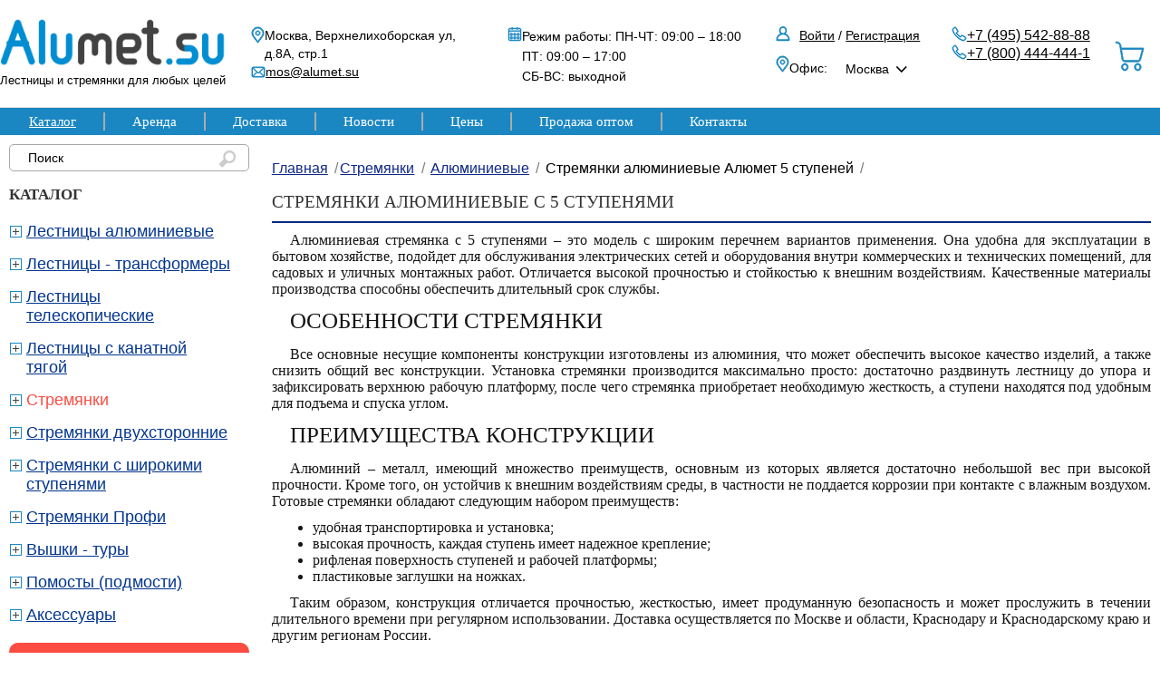

--- FILE ---
content_type: text/html; charset=utf-8
request_url: https://alumet.su/catalog/stremyanki/alyuminievye/5-stupenei/
body_size: 38829
content:
<!-- Редактирование компонента в Мой.Товар (Основной) -->
<!-- Settings.html -->

<!DOCTYPE html>
<html lang="ru-RU" class="tpl-option-share-block ">
<head>

<title>Стремянки 5 ступеней алюминиевые купить по выгодным ценам | Алюмет</title>
	<meta name="description" content="Официальный дилер завода «Алюмет» предлагает купить алюминиевые стремянки с 5 ступенями по выгодным ценам. Стремянки алюминиевые с пятью ступенями с доставкой по всей России. Все товары в наличии." />


<link rel="shortcut icon" href="/favicon_alumet.png">
<link rel="icon" href="/favicon_alumet.svg" type="image/svg">
<link rel="apple-touch-icon" href="/apple-touch-icon_alumet.png">
<meta name='format-detection' content='telephone=no'>
<meta http-equiv="Content-Type" content="application/xhtml+xml; charset=utf-8"/>
<meta name="MobileOptimized" content="640">
<meta name="HandheldFriendly" content="true">
<meta name="viewport" content="width=device-width, user-scalable=yes, maximum-scale=5.0, minimum-scale=0.1">
<meta http-equiv="X-UA-Compatible" content="IE=Edge">

<!-- Загрузка стилей шапки-->
<style>body,figure{margin:0}
 img,legend{border:0}
 button,svg:not(:root){overflow:hidden}
 @font-face{font-family:Roboto;font-style:normal;font-weight:300;src:local('Roboto Light'),local(Roboto-Light),url(/netcat_template/template/netcat_shop/assets/font/Roboto.woff) format("woff")}
 article,aside,details,figcaption,figure,footer,header,hgroup,main,nav,section,summary{display:block}
 audio,canvas,video{display:inline-block}
 audio:not([controls]){display:none;height:0}
 [hidden],template{display:none}
 html{font-family:'Arial','Helvetica Neue', sans-serif;-ms-text-size-adjust:100%;-webkit-text-size-adjust:none}
 a{background:0 0;outline:0}
 a:focus{outline:dotted thin}
 a:active,a:hover{outline:0}
 h1{font-size:2em}
 abbr[title]{border-bottom:1px dotted}
 b,strong{font-weight:700}
 dfn{font-style:italic}
 hr{-moz-box-sizing:content-box;box-sizing:content-box;height:0}
 mark{background:#ff0;color:#000}
 code,kbd,pre,samp{font-family:monospace,serif;font-size:1em}
 pre{white-space:pre-wrap}
 q{quotes:"\201C" "\201D" "\2018" "\2019"}
 small{font-size:80%}
 sub,sup{font-size:75%;line-height:0;position:relative;vertical-align:baseline}
 sup{top:-.5em}
 sub{bottom:-.25em}
 fieldset{border:1px solid silver;margin:0 2px;padding:.35em .625em .75em}
 legend{padding:0}
 button,input,select,textarea{font-family:inherit;font-size:100%;margin:0}
 button,input{line-height:normal}
 button,select{text-transform:none}
 button,html input[type=button],input[type=submit],input[type=reset]{-webkit-appearance:button;cursor:pointer}
 button[disabled],html input[disabled]{cursor:default}
 input[type=checkbox],input[type=radio]{box-sizing:border-box}
 input[type=search]{-webkit-appearance:textfield;-moz-box-sizing:content-box;-webkit-box-sizing:content-box;box-sizing:content-box}
 input[type=search]::-webkit-search-cancel-button,input[type=search]::-webkit-search-decoration{-webkit-appearance:none}
 button::-moz-focus-inner,input::-moz-focus-inner{border:0;padding:0}
 textarea{overflow:auto;vertical-align:top}
 table{border-collapse:collapse;border-spacing:0}
 @font-face{font-family:fontello;src:url(/netcat_template/template/netcat_shop/assets/fontello/font/fontello.woff) format("woff");font-weight:400;font-style:normal}
 [class*=" icon-"]:before,[class^=icon-]:before{font-family:fontello;font-style:normal;font-weight:400;speak:none;display:inline-block;text-decoration:inherit;width:1em;margin-right:.2em;text-align:center;font-variant:normal;text-transform:none;line-height:1em;margin-left:.2em}
 .icon-star:before{content:'\e800'}
 .icon-right-open:before{content:'\e805'}
 .icon-star-half-alt:before{content:'\e802'}
 .icon-th:before{content:'\e811'}
 .icon-table:before{content:'\f0c2'}
 .icon-sliders:before{content:'\f1de';}
 .icon-trash:before{content:'\e812'}
 .icon-angle-left:before{content:'\e80e'}
 .icon-angle-right:before{content:'\e80d'}
 .icon-angle-up:before{content:'\e80c'}
 .icon-angle-down:before{content:'\e803'}
 .icon-down:before{content:'\e804'}
 .icon-star-empty:before{content:'\e801'}
 .icon-facebook:before{content:'\e808'}
 .icon-tumblr:before{content:'\e80b'}
 .icon-twitter:before{content:'\e80a'}
 .icon-check:before{content:'\e807'}
 .icon-vimeo:before{content:'\e809'}
 .icon-search:before{content:'\e80f'}
 .icon-cancel:before{content:'\e813'}
 .icon-left-open:before{content:'\e806'}
 .icon-list:before{content:'\e810'}
 *,:after,:before{-moz-box-sizing:border-box;-webkit-box-sizing:border-box;box-sizing:border-box}
 body{background:#FFF}
 #header {background:#00567d}
 #info_alumet {width:1280px;margin:auto;height:30px;background-color:#1a87c2;color:#fff;font:25px Trebuchet MS;text-align:left;}
 #info_alumet a {text-decoration:none;}
 #info_alumet a:hover {text-decoration:underline;}
 #info_text {float:left;height:30px;margin:0px 0px 0px 10px; line-height:30px}
 #info_alumet img {border:0px;}
 #map, #mail, #home {float:right;width:30px;margin:0px 20px 0px 0px;height:10px;}
 @media only screen and (max-width:760px){#info_alumet{display:none}
 }
 @media only screen and (max-width:760px){body{min-width:640px;max-width:640px;overflow-x:hidden;margin:0 auto}
 body > header .tpl-block-navbar{width:auto}
 body > header .tpl-block-navbar .tpl-link-order-info{left:0}
 body > header .tpl-block-navbar .tpl-link-order-info,body > header .tpl-block-navbar .tpl-block-auth{padding-left:5px;width:50%}
 :active{-moz-transform:none!important;-webkit-transform:none!important;-moz-transform:none!important;-webkit-transform:none!important;transform:none!important;color:inherit;outline:none!important}
 .tpl-block-auth-form,.tpl-block-mfp-close{padding:0!important}
 }
 .tpl-block-hero-item,body > header .tpl-block-menu-secondary{margin:0 auto;position:relative;min-width:1280px;max-width:1280px;width:100%;padding:0 20px;line-height:2em}
 @media only screen and (max-width:760px){.tpl-layout-page-center,.tpl-block-hero-item,body > header .tpl-block-menu-secondary,.tpl-block-hero-item,body > header .tpl-block-menu-secondary{width:640px;padding:0 20px;min-width:640px;max-width:640px;overflow:visible}
 }
 body > header .tpl-block-menu{border-bottom:5px solid;height:40px;position:relative;margin-right:-100%;left:0;padding-left:0;width:900px;z-index:5;float:left;border-color:#fd4c41}
 body > header .tpl-block-menu > div{display:inline-block;zoom:1;*display:inline;vertical-align:middle;font-size:18px;margin-right:20px;line-height:35px;color:#fd4c41}
 body > header .tpl-block-menu > div a{text-decoration:none;color:#000}
 body > header .tpl-block-menu > div a:hover{color:#fd4c41}
 body > header .tpl-block-menu > div a.tpl-state-current{color:#fd4c41}
 body>header{padding-top:0;line-height:20px;font-weight:400;margin-bottom:0;position:relative;z-index:30}
 body>header:after{content:"";display:table;clear:both}
 @media only screen and (max-width:760px){body > header{line-height:2.15;padding:0;height:100%;margin-bottom:0}
 }
 @media only screen and (max-width:760px){body > header .tpl-layout-page-center{display:none}
 }
 body > header .tpl-block-menu-secondary{height:0}
 @media only screen and (max-width:760px){body > header .tpl-block-menu-secondary{display:none}
 }
 body > header .tpl-block-menu-secondary .tpl-block-menu-secondary-item{display:inline-block;zoom:1;*display:inline;vertical-align:middle;line-height:1.3;margin-left:5%;text-decoration:none;vertical-align:middle;font-weight:300;position:relative;top:120px}
 body > header .tpl-block-menu-secondary .tpl-block-menu-secondary-item:first-child{margin-left:490px}
 body > header .tpl-block-menu-secondary .tpl-block-menu-secondary-item i{display:inline-block;zoom:1;*display:inline;vertical-align:middle;float:left;vertical-align:middle}
 body > header .tpl-block-menu-secondary .tpl-block-menu-secondary-item span{display:inline-block;zoom:1;*display:inline;vertical-align:middle;margin-left:15px;overflow:hidden;text-decoration:underline;vertical-align:middle}
 @media only screen and (max-width:760px){*{-webkit-tap-highlight-color:transparent}
 }
 .rf-mobile{display:none}
 .tpl-link,a{text-decoration:underline;outline:0;-moz-transition:color .2s;-webkit-transition:color .2s;transition:color .2s;-webkit-tap-highlight-color:transparent;color:#102889}
 .tpl-block-auth a{color:#fff}
 .tpl-link:hover,a:hover{color:#fd4c41}
 @media only screen and (max-width:760px){.rf-mobile{background:#165d90;padding-top:6px;width:640px;font:24px Trebuchet MS;color:#fff;margin-bottom:3px;float:left;display:block;height:60px;position:fixed;z-index:50000;margin-top:-60px}
 .rf-mobile a{text-decoration:none;font:36px Trebuchet MS;color:#fff}
 }
 .logo{background-image:url(/netcat_template/my/img_al/logo_al.png);width:1280px;height:130px;clear:both}
 .logo a{display:block;position:relative;top:0;left:0;width:510px;height:120px}
 .logo-mobile{display:none}
 @media only screen and (max-width:760px){.logo-mobile{display:block;margin-top:60px;background:url([data-uri]) no-repeat;width:640px;height:140px;clear:both}
 .logo-mobile a{display:block;position:relative;top:0;left:0;width:400px;height:140px}
 }
 @media only screen and (min-width:760px){.cart-mobile{display:none}
 }
 body>header .tpl-block-cart{float:right;padding:0;position:relative;border:none;height:0;margin-top:-125px;right:20px;font-size:18px;width:220px}
 @media only screen and (max-width:760px){body>header .tpl-block-cart{float:right;padding:0;position:relative;border:none;height:0;right:0px;margin-top:-130px;margin-right:15px;font-size:15px;width:205px}
 }
 body>header .tpl-block-cart a{text-decoration:none}
 body>header .tpl-block-cart .tpl-property-totals{color:#ff6c00}
 body>header .tpl-block-cart .tpl-cart-icon{float:left;position:relative;left:-15px;-moz-transition:opacity .2s;-webkit-transition:opacity .2s;transition:opacity .2s;margin-top:-2px}
 @media only screen and (max-width:760px){body>header .tpl-block-cart .tpl-cart-icon{float:left;position:relative;left:-10px;-moz-transition:opacity .2s;-webkit-transition:opacity .2s;transition:opacity .2s;margin-top:49px}
 }
 .tpl-block-mobilemenu-title,.tpl-block-mobilenav-item a{-moz-transition:color .2s;-moz-transform .2s;-webkit-transition:color .2s;-webkit-transform .2s}
 body>header .tpl-block-cart .tpl-cart-title{display:block;font-size:24px;line-height:40px;white-space:nowrap}
 @media screen and (min-width:321px) and (max-width:1185px){body>header .tpl-block-cart .tpl-cart-title{font-size:22px}
 }
 @media screen and (min-width:321px) and (max-width:1100px){body>header .tpl-block-cart .tpl-cart-title{font-size:20px}
 }
 body>header .tpl-block-cart .tpl-cart-summary{line-height:22px;vertical-align:middle;height:27px;-moz-transition:color .2s;-webkit-transition:color .2s;transition:color .2s;-webkit-tap-highlight-color:transparent;color:#02358F;text-align:center;}
 body>header .tpl-block-cart .tpl-cart-summary:hover{color:#fd4c41}
 @media only screen and (max-width:760px){body>header .tpl-block-cart .tpl-cart-summary{display:table-cell;line-height:27px;vertical-align:middle;height:151px;text-align:right;width:130px;color:#000;font-size:24px}
 }
 @media only screen and (max-width:760px) {.tpl-property-amount-mob{display:none}
 }
 [class^=icon-]{display:inline-block;zoom:1;vertical-align:middle;background-position:50% 50%;background-repeat:no-repeat}
 .icon-cart-blue{width:33px;height:27px;background-image:url([data-uri])}
 @media only screen and (max-width:760px){.icon-cart-blue{width:71px;height:58px;background-image:url([data-uri])}
 }
 .tpl-block-mobilenav{height:70px;position:relative;font-weight:300;display:none;background:#165d90;color:#fff}
 @media only screen and (max-width:760px){.tpl-block-mobilenav{display:block}
 }
 .tpl-block-mobilenav-item{display:block;position:absolute;top:7px}
 .menutext a,.tpl-block-mobilenav-item--menutext{float:right;margin-right:90px;top:0;color:#fff;position:relative;text-decoration:none}
 .tpl-block-mobilenav-item--logo{left:50px}
 .tpl-block-mobilenav-item--menu{right:30px}
 .tpl-block-mobilenav-item--menutext{font-size:38px;line-height:70px}
 .menutext a{font-size:40px;line-height:80px}
 .tpl-block-mobilenav-item--search{left:100px}
 .tpl-block-mobilenav-item--user{left:15px}
 .tpl-block-mobilenav-item--cart{left:341px}
 .tpl-block-mobilenav-item a{display:inline-block;zoom:1;vertical-align:middle;margin:0 -10px;padding:0 10px;height:60px;position:relative;transition:color .2s,transform .2s;-moz-backface-visibility:hidden;-webkit-backface-visibility:hidden;backface-visibility:hidden}
 .icon-mobilenav-menu,.icon-mobilenav-search,.icon-mobilenav-user{height:50px;background-position:50% 100%}
 .tpl-block-mobilenav-item a:hover{color:inherit}
 .tpl-block-mobilenav-item a:active{-moz-transform:scale3d(.95,.95,1);-webkit-transform:scale3d(.95,.95,1);transform:scale3d(.95,.95,1);color:#fd4c41}
 .icon-mobilenav-user{width:45px;background-image:url([data-uri])}
 .icon-mobilenav-search{width:38px;background-image:url([data-uri])}
 .icon-mobilenav-menu{width:32px;background-image:url([data-uri])}
 .tpl-block-headerdrop{position:absolute;left:0;top:280px;width:100%;z-index:10;display:none;background:#8f8f8f;color:#fff}
 .tpl-block-headerdrop:before{content:'';position:absolute;border-color:transparent transparent #fc0;border-style:solid;border-width:15px 25px;bottom:100%;z-index:5}
 .tpl-block-headerdrop--menu:before{right:22px}
 .tpl-block-headerdrop--user:before{left:18px}
 .tpl-block-headerdrop a{color:#fff}
 .tpl-block-headerdrop2,.tpl-block-headerdrop3{display:none}
 @media only screen and (max-width:760px){.tpl-block-headerdrop2,.tpl-block-headerdrop3{width:50%;display:block;background:#000e52;position:absolute;color:#fff}
 .tpl-block-headerdrop2--menu:before,.tpl-block-headerdrop3--menu:before{right:38px}
 .tpl-block-headerdrop2{border-right:0 solid #fff;border-top:1px solid #fff;z-index:1;float:left}
 .tpl-block-headerdrop2:before{position:absolute;border-color:transparent transparent #0b135f;border-style:solid;border-width:15px 25px;bottom:100%;z-index:5}
 .tpl-block-headerdrop2 a{color:#fff}
 .tpl-block-headerdrop3{left:50%;border-left:1px solid #fff;border-top:1px solid #fff;z-index:1;float:right}
 .tpl-block-headerdrop3:before{position:absolute;border-color:transparent transparent #0b135f;border-style:solid;border-width:15px 25px;bottom:100%;z-index:5}
 .tpl-block-headerdrop3 a{color:#fff}
 .tpl-block-mobilesearch .tpl-block-itext{border:none}
 .tpl-block-mobilesearch .tpl-block-itext:focus{-webkit-box-shadow:0 0 5px rgba(0,0,0,.3);box-shadow:0 0 5px rgba(0,0,0,.3)}
 }
 .tpl-block-headerdrop--cart:before{left:347px}
 .tpl-block-headerdrop--search:before{left:90px}
 .tpl-block-mobileuser{padding:55px 50px 0;font-size:27px}
 .tpl-block-mobileuser-row{margin-bottom:55px;position:relative}
 .tpl-block-mobileuser .tpl-block-ibtn{width:100%;margin-top:55px;height:85px;background:#fd4c41}
 .tpl-block-mobilesearch .tpl-block-itext,.tpl-block-mobileuser .tpl-block-itext{background:#fff}
 .tpl-block-mobilesearch{padding:55px 50px;position:relative}
 .tpl-block-mobilesearch .tpl-block-ibtnimage{position:absolute;right:50px;top:55px;line-height:75px;height:85px;padding:0 10px;font-size:2em;opacity:.2;-moz-backface-visibility:hidden;-webkit-backface-visibility:hidden;backface-visibility:hidden;-moz-transition:opacity .2s,-moz-transform .2s;-webkit-transition:opacity .2s,-webkit-transform .2s;transition:opacity .2s,transform .2s;color:#000}
 .tpl-block-mobilesearch .tpl-block-ibtnimage:hover{color:#000}
 .tpl-block-mobilesearch .tpl-block-ibtnimage:active{-moz-transform:scale3d(.95,.95,1);-webkit-transform:scale3d(.95,.95,1);transform:scale3d(.95,.95,1);color:red;opacity:.5}
 input[type=checkbox],input[type=radio]{width:19px;padding:0;margin:0;vertical-align:baseline;position:relative;top:0px}
 @media only screen and (max-width:760px){input[type=checkbox],input[type=radio]{-moz-transform:scale(1.3,1.3);-webkit-transform:scale(1.3,1.3);transform:scale(1.3,1.3);width:23px;top:-4px;-moz-backface-visibility:hidden;-webkit-backface-visibility:hidden;backface-visibility:hidden}
 }
 .tpl-block-itext,input[type=search],input[type=text],input[type=password],input[type=number],input[type=email],input[type=url],input[type=tel],textarea{-webkit-tap-highlight-color:transparent;border:none;-webkit-border-radius:0;border-radius:0;padding:7px 15px;display:block;width:100%;outline:0;-webkit-box-shadow:none;box-shadow:none;-moz-transition:box-shadow .2s;-webkit-transition:box-shadow .2s;transition:box-shadow .2s;background:#fff}
 .tpl-block-itext:focus,input[type=search]:focus,input[type=text]:focus,input[type=password]:focus,input[type=number]:focus,input[type=email]:focus,input[type=url]:focus,input[type=tel]:focus,textarea:focus{-webkit-box-shadow:0 0 5px rgba(0,0,0,.3);box-shadow:0 0 5px rgba(0,0,0,.3)}
 .tpl-block-itext.tpl-block-itext--style_dull,input[type=search].tpl-block-itext--style_dull,input[type=text].tpl-block-itext--style_dull,input[type=password].tpl-block-itext--style_dull,input[type=number].tpl-block-itext--style_dull,input[type=email].tpl-block-itext--style_dull,input[type=url].tpl-block-itext--style_dull,input[type=tel].tpl-block-itext--style_dull,textarea.tpl-block-itext--style_dull{background:#eaeff2}
 button--theme_empty,button--theme_empty:hover{background:0 0;color:inherit}
 .tpl-block-itext.tpl-block-itext--style_dull:focus,input[type=search].tpl-block-itext--style_dull:focus,input[type=text].tpl-block-itext--style_dull:focus,input[type=password].tpl-block-itext--style_dull:focus,input[type=number].tpl-block-itext--style_dull:focus,input[type=email].tpl-block-itext--style_dull:focus,input[type=url].tpl-block-itext--style_dull:focus,input[type=tel].tpl-block-itext--style_dull:focus,textarea.tpl-block-itext--style_dull:focus{-webkit-box-shadow:0 0 5px rgba(0,0,0,.6);box-shadow:0 0 5px rgba(0,0,0,.6)}
 @media only screen and (max-width:760px){.tpl-block-itext.tpl-block-itext--style_dull,input[type=search].tpl-block-itext--style_dull,input[type=text].tpl-block-itext--style_dull,input[type=password].tpl-block-itext--style_dull,input[type=number].tpl-block-itext--style_dull,input[type=email].tpl-block-itext--style_dull,input[type=url].tpl-block-itext--style_dull,input[type=tel].tpl-block-itext--style_dull,textarea.tpl-block-itext--style_dull{background:0 0}
 .tpl-block-itext.tpl-block-itext--style_dull:focus,input[type=search].tpl-block-itext--style_dull:focus,input[type=text].tpl-block-itext--style_dull:focus,input[type=password].tpl-block-itext--style_dull:focus,input[type=number].tpl-block-itext--style_dull:focus,input[type=email].tpl-block-itext--style_dull:focus,input[type=url].tpl-block-itext--style_dull:focus,input[type=tel].tpl-block-itext--style_dull:focus,textarea.tpl-block-itext--style_dull:focus{-webkit-box-shadow:none;box-shadow:none}
 .tpl-block-itext,input[type=search],input[type=text],input[type=password],input[type=number],input[type=email],input[type=url],input[type=tel],textarea{font-size:32px;line-height:41px;padding:21px 35px;border-top:1px solid #d2d7db;border-bottom:1px solid #d2d7db;background:0 0;-webkit-appearance:none}
 .tpl-block-itext:focus,input[type=search]:focus,input[type=text]:focus,input[type=password]:focus,input[type=number]:focus,input[type=email]:focus,input[type=url]:focus,input[type=tel]:focus,textarea:focus{-webkit-box-shadow:none;box-shadow:none}
 }
 .tpl-block-ibtnimage-submit,button-submit{left:0;top:0;width:100%;height:100%;border:none;opacity:0;cursor:pointer}
 ::placeholder{color:#9d9c9c}
 button{position:relative;color:#000}
 button-submit{position:absolute;background:0 0}
 button--block{display:block}
 button--theme_red{background:#fd4c41;color:#fff}
 button--theme_blue,button--theme_red:hover{background:#102889}
 button--theme_blue{color:#fff}
 button--theme_empty{padding:0;line-height:2.1}
 button .icon-cart-white{margin:-3px 10px 0 -3px}
 .tpl-block-ibtnimage{position:relative;cursor:pointer;display:inline-block;zoom:1;vertical-align:middle}
 .tpl-block-ibtnimage-submit{position:absolute;background:#00f}
 .tpl-block-mobilemenu{font-weight:100;-moz-user-select:none;-webkit-user-select:none;user-select:none}
 .tpl-block-mobilemenu-category{position:relative}
 .tpl-block-mobilemenu-category:after{font-family:fontello;content:'\e803';position:absolute;left:280px;top:12px;font-size:30px;pointer-events:none}
 .tpl-block-mobilemenu-category.tpl-state-active:after{content:'\e80c'}
 .tpl-block-mobilemenu-title{font-size:40px;padding:30px 70px;line-height:.7;cursor:pointer;transition:color .2s,transform .2s;-moz-backface-visibility:hidden;-webkit-backface-visibility:hidden;backface-visibility:hidden}
 .tpl-block-mobilemenu-title:hover{color:inherit}
 .tpl-block-mobilemenu-title:focus{color:inherit}
 .tpl-block-mobilemenu-title:active{-moz-transform:scale3d(.95,.95,1);-webkit-transform:scale3d(.95,.95,1);transform:scale3d(.95,.95,1);color:#fc0}
 .tpl-block-mobilemenu-drop{display:none;-moz-user-select:none;-webkit-user-select:none;user-select:none;background:#000e52}
 .tpl-block-mobilemenu-item{padding:20px 70px;font-size:30px;line-height:1.2}
 .tpl-block-mobilemenu-item a{text-decoration:none;display:block;-moz-transition:color .2s,-moz-transform .2s;-webkit-transition:color .2s,-webkit-transform .2s;transition:color .2s,transform .2s;-moz-backface-visibility:hidden;-webkit-backface-visibility:hidden;backface-visibility:hidden}
 .mobile_menu,ol.is-clean li:before,ol.is-clean:before,ul.is-clean li:before,ul.is-clean:before{display:none}
 .tpl-block-mobilemenu-item a:hover{color:inherit}
 .tpl-block-mobilemenu-item a:active{-moz-transform:scale3d(.95,.95,1);-webkit-transform:scale3d(.95,.95,1);transform:scale3d(.95,.95,1);color:#fd4c41}
 h1,h2,h3,h4,h5,h6{margin:0;padding:0}
 blockquote,ol,p,ul{margin:0 0 .7em;padding:0}
 ol,ul{padding-left:15px;list-style-position:outside}
 ol li,ul li{margin-bottom:0}
 ol li.dashed:before,ul li.dashed:before{content:'—';position:absolute;margin-left:-15px}
 ol.is-clean,ol.is-clean li,ul.is-clean,ul.is-clean li{padding:0;margin:0}
 ul{list-style-type:disc}
 ol{list-style-type:decimal}
 @media only screen and (max-width:760px){body{font-size:24px;width:100%}
 .mobile_menu{display:block;font-size:40px}
 }
 ul.mobile-sample-menu{background:#14446c;padding-top:.1em;padding-bottom:.1em;padding-left:0;margin:0}
 ul.mobile-sample-menu li{padding:15px 0 15px 25px;list-style:none;color:#fff;background:#165d90;margin-bottom:.1em}
 ul.mobile-sample-menu li a.hov{text-decoration:none;color:#fff}
 ul.mobile-sample-menu li ul{padding:2px 0 0;margin:0 0 0 5px;font:300 normal 35px/1.5 Roboto,Arial,sans-serif;color:#fff;font-size:35px}
 ul.mobile-sample-menu li ul li{padding:10px 10px 10px 15px;margin:0 0 2px;color:#fff}
 ul#mobile-menu a.collapsed,ul#mobile-menu a.expanded{padding-left:18px;position:relative;left:-18px;display:block}
 ul.mobile-sample-menu li ul li a{color:#fff;font:300 normal 35px/1.5 Roboto,Arial,sans-serif;font-size:35x}
 ul.mobile-sample-menu li a{font:300 normal 40px/2.15 Roboto,Arial,sans-serif;color:#fff;text-decoration:none;line-height:1.5em;font-size:40px}
 ul.mobile-sample-menu li a:hover,ul.mobile-sample-menu li ul li a.hov{text-decoration:none;color:#fc0}
 ul#mobile-menu a.collapsed{background:url("[data-uri]") top 20px right 5px no-repeat;margin-bottom:0}
 ul#mobile-menu a.expanded{background:url("[data-uri]") top 25px right 5px no-repeat;margin-bottom:15px}
 #wrap{width:1280px;margin:auto}
 #header .kr,#header .mos{width:400px;font:24px Trebuchet MS}
 #header .kr,#header .mos,#header .rf{margin-top:3px;margin-bottom:3px}
 @media only screen and (max-width:760px){#wrap{display:none}
 }
 #header .mos{color:#fff;float:left}
 #header .mos span{color:#fc0}
 #header .mos a{text-decoration:none;color:#fc0}
 #header .kr{color:#fff;float:right}
 #header .kr span{color:#fc0;float:right}
 #header .kr a{text-decoration:none;color:#fc0}
 #header .rf{width:480px;font:14px Trebuchet MS;color:#fff;float:left}
 #header .rf a{text-decoration:none;font:24px Trebuchet MS;color:#fc0}
 body>header .tpl-block-navbar{min-height:0;margin:-26px 860px;width:390px;position:absolute}
 body>header .tpl-block-navbar .tpl-block-auth,body>header .tpl-block-navbar .tpl-link-order-info{float:left;padding-left:80px;position:relative}
 body>header .tpl-block-navbar .tpl-link-order-info{left:48%}
 body>header .tpl-block-navbar .tpl-block-auth{float:right}
 body>header .tpl-block-navbar .tpl-block-auth>div{display:inline-block;zoom:1;vertical-align:middle;margin-left:20px}
 body>header .tpl-block-logo-row{margin-bottom:40px}
 body>header .tpl-block-logo-row:after{content:"";display:table;clear:both}
 body>header .tpl-block-logo{float:left;margin-right:-100%;position:relative;padding-left:0;width:22%;margin-top:8px}
 body>header .tpl-block-logo img{max-height:67px;max-width:310px}
 body>header .tpl-block-phone{float:left;margin-right:-100%;padding-left:80px;position:relative}
 body>header .tpl-block-phone-1{left:22%}
 body>header .tpl-block-phone-2{left:48%}
 body>header .tpl-block-phone .tpl-value{font-size:24px;line-height:40px}
 @media screen and (min-width:321px) and (max-width:1185px){body>header .tpl-block-phone .tpl-value{font-size:22px}
 }
 @media screen and (min-width:321px) and (max-width:1100px){body>header .tpl-block-phone .tpl-value{font-size:20px}
 }
 body>header .tpl-block-phone .tpl-caption{font-style:italic;line-height:15px;color:#7d7d7d}
 .tpl-block-auth-form{border:5px solid #102889;padding:40px 114px 50px!important;width:540px!important;position:relative}
 .tpl-block-auth-form p{margin-bottom:20px}
 .tpl-block-auth-form-title{font-size:30px;font-weight:600;text-align:center;margin:15px 0 45px;line-height:1.2}
 .tpl-block-auth-form-actions{text-align:center;font-size:16px;margin-top:40px}
 .tpl-block-auth-form input{background:#eaeff2}
 .tpl-block-auth-form input:focus{-webkit-box-shadow:0 0 5px rgba(0,0,0,.6);box-shadow:0 0 5px rgba(0,0,0,.6)}
 @media only screen and (max-width:760px){.tpl-block-auth-form input{background:0 0}
 .tpl-block-auth-form input:focus{-webkit-box-shadow:none;box-shadow:none}
 }
 .tpl-block-auth-form .tpl-link-password-recovery{border:none;display:inline-block;zoom:1;vertical-align:middle;padding:0 20px;margin:0 0 10px;text-align:center;cursor:pointer;text-decoration:none;font-weight:400;line-height:40px;overflow:hidden;text-overflow:ellipsis;white-space:nowrap;-moz-transition:background .2s,color .2s,-moz-transform .2s;-webkit-transition:background .2s,color .2s,-webkit-transform .2s;transition:background .2s,color .2s,transform .2s;outline:0;background:#e1e6ea;color:#000;border-radius:10px}
 .tpl-block-auth-form .tpl-link-password-recovery:active,.tpl-block-auth-form .tpl-link-password-recovery:hover{outline:0}
 .tpl-block-auth-form .tpl-link-password-recovery:focus,.tpl-block-auth-form .tpl-link-password-recovery:hover{background:#fd4c41;color:#fff}
 .tpl-block-popup,button{text-align:center;background:#fff}
 .tpl-block-auth-form button{margin-right:0}
 .tpl-block-mfp-hide{display:none!important}
 .tpl-block-content .tpl-layout-page-center .tpl-block-popup{border:0}
 .tpl-block-content .tpl-layout-page-center .tpl-block-auth-form{padding:40px 119px 50px!important}
 .tpl-block-popup{position:relative;padding:40px 60px 50px;max-width:970px;margin:0 auto;border:5px solid #102889;width:450px;border-radius:10px}
 .tpl-block-popup-title{font-size:30px;font-weight:600;text-align:center;margin:15px 45px 25px;line-height:1.2}
 @media only screen and (max-width:760px){.tpl-block-content .tpl-layout-page-center .tpl-block-auth-form{padding:40px 0 50px!important}
 .tpl-block-popup{font-size:30px;width:600px}
 .tpl-block-popup-title{font-size:50px}
 }
 button{border:none;display:inline-block;zoom:1;vertical-align:middle;padding:0 20px;margin:0 10px 10px 0;cursor:pointer;text-decoration:none;font-weight:400;line-height:40px;text-overflow:ellipsis;white-space:nowrap;-moz-transition:background .2s,color .2s,-moz-transform .2s;-webkit-transition:background .2s,color .2s,-webkit-transform .2s;transition:background .2s,color .2s,transform .2s;outline:0}
 button:focus,button:hover{background:#102889;color:#fff}
 button:active,button:hover{outline:0}
 button[type=submit]{background:#4A9CC9;border-radius:10px;color:#fff;font-size:18px}
 button[type=submit]:focus,button[type=submit]:hover{background:#fd4c41;color:#fff}
 @media only screen and (max-width:760px){button[type=submit]{line-height:60px;font-size:28px}
 }
 .menu{background:#1a87c2;height:30px;padding-left:32px}
 .menu ul{margin:0;padding:0;list-style-type:none}
 .menu ul li{float:left;line-height:30px}
 .menu ul li a{font:15px Trebuchet MS;color:#fff;text-decoration:none}
 .menu ul li a.hov,.menu ul li a:hover{text-decoration:underline}
 .menu li.razd{background:#ababab;width:2px;height:20px;float:left;margin-top:5px;margin-left:30px;margin-right:30px}
 .pla{background:url([data-uri]) #fff;width:1280px;height:9px}
 .tpl-block-content {display:none}
 .cityofficechange {width:180px;float:left}
 .cityofficechange a {color: #fc0;}
 .cityofficechange .chosen-container {
    position: relative;
    display: block;
    zoom: 1;
    *display: inline;
    vertical-align: middle;
    -moz-user-select: none;
    -webkit-user-select: none;
    user-select: none;
    font-weight: 400;
    width: 100%;
}
 .cityofficechange .chosen-container a {
    color: #fc0;
}
 .cityofficechange .chosen-container .chosen-single {
    height: 30px;
    padding: 0 20px;
    background: none;
    line-height: 30px;
    cursor: pointer;
    position: relative;
    display: block;
    overflow: hidden;
    text-decoration: none;
    white-space: nowrap;
    -moz-transition: color .2s;
    -webkit-transition: color .2s;
    transition: color .2s;
    width: 100%;
    color: #000;
}
 .cityofficechange .chosen-container a.chosen-single {color: #fc0;}
 
 .cityofficechange .chosen-container .chosen-single span {
    display: block;
    overflow: hidden;
    text-overflow: ellipsis;
    white-space: nowrap;
    float: right;
    margin-right: 30px;
}
.coch_osn {width:250px; height:30px; margin-left:470px;float:left}

.coch_osn .text {
    width: 70px;
    margin-left: 0px;
    margin: 0;
    padding: 0;
    float: left;}
    
.alumet-header{display:flex;justify-content:space-between;align-items:center;padding:20px 0 10px 0;border-bottom:1px solid #ddd;background:#FFF}
.alumet-header-logo{display:flex;flex-direction:column;gap:5px;font-size:13px}
.alumet-header-logo img{max-width:250px}
.alumet-header-address{text-align:left;font-size:14px;width:20%;height:70px;display:flex;flex-direction:column;gap:5px}
.address-item.address-location{display:flex;align-items:self-start;gap:10px}
.address-item.address-email{display:flex;align-items:self-start;gap:10px}
.address-email img{margin-top:4px}
.address-email a{color:black}
.alumet-header-schedule{text-align:left;font-size:14px;display:flex;align-items:self-start;gap:10px;height:70px;line-height:1.6;width:21%}
.alumet-header-auth{text-align:left;font-size:14px;display:flex;align-items:self-start;gap:10px;height:70px;flex-direction:column;width:13%}
.auth-login{display:flex;align-items:self-start}
.auth-login img{margin-right:10px}
.auth-login a{color:black}
.auth-login a:first-of-type{margin-right:4px}
.cityofficechange .chosen-container .chosen-single span{margin-right:20px}
.alumet-cart-count.hidden{display:none}
.alumet-cityofficechange{display:flex;gap:10px;align-items:flex-start;margin-top:12px}
.cityofficechange.alumet-header-auth-office{display:flex}
.alumet-header-cart{display:flex;align-items:center;margin-top:0px;position:relative;width:50px}
.alumet-cart-icon{position:relative}
.alumet-cart-icon img{max-width:24px}
.alumet-cart-count{position:absolute;background-color:#1a87c2;color:#fff;font-size:12px;padding:2px 5px;top:-4px;right:5px;display:flex;flex-direction:row;align-items:center;justify-content:center;border-radius:50px;height:20px;min-width:20px}
.alumet-header-contact{display:flex;align-items:center;gap:10px;flex-direction:column;height:70px}
.alumet-header-phone{font-size:16px;font-weight:bold}
.alumet-header-contact-phone{display:flex;align-items:self-start;gap:10px}
.alumet-header-contact-phone a{color:black}
.alumet-btn-order-call{padding:0px 20px;background-color:#1a87c2;color:#fff;border:none;border-radius:30px;font-size:12px;cursor:pointer;width:100%;height:35px;font-weight:700;display:flex;align-items:center;justify-content:center}
.block_dostavka_info_tab ul {
	padding-left: 20px;
}

.tpl-block-tabs-content.tpl-state-current .tpl-property-details.block_dostavka_info_tab {
    
     text-indent: 0;
}

.condition_delivery_block{
	display:none;
}

.additional_products.additional_products_desktop{
	margin-top:30px;
}</style>


    <link rel="canonical" href="https://alumet.su/catalog/stremyanki/alyuminievye/5-stupenei/" />
</head>
<body>

<!-- Шапка-->
<header>
<div class="tpl-mobile-only">
<div class='rf-mobile' align='center'>
<img  width="30" height="34"  src="[data-uri]"  align=ABSBOTTOM style='margin-right:5px'/>
<a href='tel:+74955428888'>+7(495)542-88-88</a>
</div>
<div class='logo-mobile'>
<a href='/'><img src="/netcat_template/my/img/brand-logo.png" alt="Alumet Logo" /></a>
</div>
<!-- Корзина-->
<div class="cart-mobile">
<div class="tpl-block-cart">
<a class="tpl-link-cart" href="/cart/">
<div class="tpl-cart-icon"><i class="icon-cart-blue"></i></div>
<div class="tpl-cart-summary">
Корзина
<br>пуста
</div>
</a>
</div>
</div>
<!-- Мобильная навигация-->
<div class="tpl-block-mobilenav">
<div class="tpl-block-mobilenav-item tpl-block-mobilenav-item--user"><a href="#"><i class="icon-mobilenav-user"></i></a>
</div>
<div class="tpl-block-mobilenav-item tpl-block-mobilenav-item--search">
<a href="#"><i class="icon-mobilenav-search"></i></a>
</div>
<div class="tpl-block-mobilenav-item--email">
<a href="mailto:mos@alumet.su"><i class="icon-mobilenav-email"></i></a>
</div>
<div class="tpl-block-mobilenav-item tpl-block-mobilenav-item--menutext">
<div class="menutext"><a href="#">Меню</a></div>
</div>
<div class="tpl-block-mobilenav-item tpl-block-mobilenav-item--menu"><a href="#"><i class="icon-mobilenav-menu"></i></a>
</div>
</div>
<!-- Мобильный вход-->
<div class="tpl-block-headerdrop tpl-block-headerdrop--user">
<form class="tpl-block-mobileuser" action="/netcat/modules/auth/index.php" method="post">
<div class="tpl-block-mobileuser-row">
<input name="AUTH_USER" type="text" placeholder="Логин" value='' class="tpl-block-itext">
</div>
<div class="tpl-block-mobileuser-row">
<input name="AUTH_PW" type="password" placeholder="Пароль" class="tpl-block-itext">
<button type="submit" class="tpl-block-ibtn tpl-block-ibtn--theme_red">Вход</button>
</div>
<input type='hidden' name='AuthPhase' value='1'/>
<input type='hidden' name='REQUESTED_FROM' value=''/>
<input type='hidden' name='REQUESTED_BY' value=''/>
<input type='hidden' name='catalogue' value='9'/>
<input type='hidden' name='sub' value='702'/>
<input type='hidden' name='cc' value='695'/>
<div class="tpl-block-mobileuser-row">
<a href="/my/registraciya/">Регистрация</a></div>
</form>
</div>
<!-- Мобильный поиск-->
<div class="tpl-block-headerdrop tpl-block-headerdrop--search">
<form class="tpl-block-mobilesearch" action="/search/">
<input type="hidden" name="area" value="site9">
<input type="text" name="search_query" class="tpl-block-itext" placeholder="поиск"><span class="tpl-block-ibtnimage"><i class="icon-angle-right"></i>
<input type="submit" class="tpl-block-ibtnimage-submit" value=""></span>
</form>
</div>
<!-- Мобильный каталог-->
<div class="tpl-block-headerdrop2 tpl-block-headerdrop2--menu">
<div class="tpl-block-mobilemenu">
<div class="tpl-block-mobilemenu-category">
<div class="tpl-block-mobilemenu-title">Продажа</div>
<div class="tpl-block-mobilemenu-drop" style="width:640px;float:left">
<ul id="mobile-menu" class="mobile-sample-menu">
<li><a href="/catalog/lestnicy-aluminievye/">Лестницы алюминиевые</a><ul id="mobile-menu" class="mobile-sample-menu">
<li><a href="/catalog/lestnicy-aluminievye/odnosekcionnye/">Лестницы односекционные</a></li><li><a href="/catalog/lestnicy-aluminievye/dvuhsekcionnye/">Лестницы двухсекционные</a></li><li><a href="/catalog/lestnicy-aluminievye/trehsekcionnye/">Лестницы трехсекционные</a></li><li><a href="/catalog/lestnicy-aluminievye/pristavnye/">Приставные алюминиевые лестницы</a></li><li><a href="/catalog/lestnicy-aluminievye/raskladnye/">Раскладные алюминиевые лестницы</a></li><li><a href="/catalog/lestnicy-aluminievye/stroitelnye/">Строительные алюминиевые лестницы</a></li></ul>
</li><li><a href="/catalog/lestnitsy-transformery/">Лестницы - трансформеры</a><ul id="mobile-menu" class="mobile-sample-menu">
<li><a href="/catalog/lestnitsy-transformery/chetyrehsektsionnye/">Трансформеры четырехсекционные</a></li><li><a href="/catalog/lestnitsy-transformery/dvuhsektsionnye/">Трансформеры двухсекционные</a></li></ul>
</li><li><a href="/catalog/lestnitsy-teleskopicheskie/">Лестницы телескопические</a><ul id="mobile-menu" class="mobile-sample-menu">
<li><a href="/catalog/lestnitsy-teleskopicheskie/teleskopicheskie/">Лестницы телескопические</a></li><li><a href="/catalog/lestnitsy-teleskopicheskie/teleskopicheskie-s-sharnirom/">Лестницы телескопические с шарниром</a></li></ul>
</li><li><a href="/catalog/lestnitsy-s-kanatnoy-tyagoy/">Лестницы с канатной тягой</a><ul id="mobile-menu" class="mobile-sample-menu">
<li><a href="/catalog/lestnitsy-s-kanatnoy-tyagoy/dvuhsektsionnye/">Лестницы двухсекционные с канатной тягой</a></li><li><a href="/catalog/lestnitsy-s-kanatnoy-tyagoy/trehsektsionnye/">Лестницы трехсекционные с канатной тягой</a></li></ul>
</li><li><a href="/catalog/stremyanki/" class="hov">Стремянки</a><ul id="mobile-menu" class="mobile-sample-menu">
<li><a href="/catalog/stremyanki/alyuminievye/" class="hov">Алюминиевые</a></li><li><a href="/catalog/stremyanki/stalnye/">Стальные</a></li></ul>
</li><li><a href="/catalog/stremyanki-dvuhstoronnie/">Стремянки двухсторонние</a><ul id="mobile-menu" class="mobile-sample-menu">
<li><a href="/catalog/stremyanki-dvuhstoronnie/stalnye/">Стальные</a></li><li><a href="/catalog/stremyanki-dvuhstoronnie/alyuminievye/">Алюминиевые</a></li></ul>
</li><li><a href="/catalog/stremyanki-s-shirokimi-stupenyami/stalnye/">Стремянки с широкими ступенями</a><ul id="mobile-menu" class="mobile-sample-menu">
<li><a href="/catalog/stremyanki-s-shirokimi-stupenyami/stalnye/">Стальные</a></li></ul>
</li><li><a href="/catalog/stremyanki-profi/skladskie-stremyanki/">Стремянки Профи</a><ul id="mobile-menu" class="mobile-sample-menu">
<li><a href="/catalog/stremyanki-profi/skladskie-stremyanki/">Складские стремянки</a></li></ul>
</li><li><a href="/catalog/vyshki-tury/">Вышки - туры</a><ul id="mobile-menu" class="mobile-sample-menu">
<li><a href="/catalog/vyshki-tury/tehno/">Вышки туры Техно</a></li><li><a href="/catalog/vyshki-tury/vt/">Вышки туры ВТ</a></li><li><a href="/catalog/vyshki-tury/elementy-tur-vt/">Элементы тур ВТ</a></li></ul>
</li><li><a href="/catalog/pomosty-podmosti/lestnitsa-pomost-sm/">Помосты (подмости)</a><ul id="mobile-menu" class="mobile-sample-menu">
<li><a href="/catalog/pomosty-podmosti/lestnitsa-pomost-sm/">Лестница помост SM</a></li><li><a href="/catalog/pomosty-podmosti/lestnitsa-pomost-sms/">Лестница помост SMS</a></li><li><a href="/catalog/pomosty-podmosti/pomost-sm/">Помост SM</a></li><li><a href="/catalog/pomosty-podmosti/pomost-wp/">Помост WP</a></li></ul>
</li><li><a href="/catalog/aksessuary/dlya-lestnits/">Аксессуары</a><ul id="mobile-menu" class="mobile-sample-menu">
<li><a href="/catalog/aksessuary/dlya-lestnits/">Для лестниц</a></li><li><a href="/catalog/aksessuary/dlya-stremyanok/">Для стремянок</a></li></ul>
</li></ul>
</div>
</div>
</div>
</div>
<div class="tpl-block-headerdrop3 tpl-block-headerdrop3--menu">
<div class="tpl-block-mobilemenu">
<div class="tpl-block-mobilemenu-category">
<div class="tpl-block-mobilemenu-title">Аренда</div>
<div class="tpl-block-mobilemenu-drop" style="width:640px;float:right">
<ul id="mobile-menu" class="mobile-sample-menu">
<li><a href="/arenda/lestnitsy-alyuminievye/">Лестницы алюминиевые</a><ul id="mobile-menu" class="mobile-sample-menu">
<li><a href="/arenda/lestnitsy-alyuminievye/lestnitsy-trehsektsionnye/">Лестницы трехсекционные</a></li></ul>
</li><li><a href="/arenda/vyshki-tury/">Вышки - туры</a><ul id="mobile-menu" class="mobile-sample-menu">
<li><a href="/arenda/vyshki-tury/vyshki-tury-tehno/">Вышки - туры Техно</a></li></ul>
</li></ul>
</div>
</div>
</div>
</div>
<!-- Мобильное меню-->
<div class="tpl-block-headerdrop tpl-block-headerdrop--menu">
<div class="tpl-block-mobilemenu">
<ul id="mobile-menu" class="mobile-sample-menu">
<li><a href="/" class="hov">Каталог</a><ul id="mobile-menu" class="mobile-sample-menu">
<li><a href="/catalog/lestnicy-aluminievye/">Лестницы алюминиевые</a><ul id="mobile-menu" class="mobile-sample-menu" style="margin-top:-10px;">
<li><a href="/catalog/lestnicy-aluminievye/odnosekcionnye/">Лестницы односекционные</a></li><li><a href="/catalog/lestnicy-aluminievye/dvuhsekcionnye/">Лестницы двухсекционные</a></li><li><a href="/catalog/lestnicy-aluminievye/trehsekcionnye/">Лестницы трехсекционные</a></li><li><a href="/catalog/lestnicy-aluminievye/pristavnye/">Приставные алюминиевые лестницы</a></li><li><a href="/catalog/lestnicy-aluminievye/raskladnye/">Раскладные алюминиевые лестницы</a></li><li><a href="/catalog/lestnicy-aluminievye/stroitelnye/">Строительные алюминиевые лестницы</a></li></ul>
</li><li><a href="/catalog/lestnitsy-transformery/">Лестницы - трансформеры</a><ul id="mobile-menu" class="mobile-sample-menu" style="margin-top:-10px;">
<li><a href="/catalog/lestnitsy-transformery/chetyrehsektsionnye/">Трансформеры четырехсекционные</a></li><li><a href="/catalog/lestnitsy-transformery/dvuhsektsionnye/">Трансформеры двухсекционные</a></li></ul>
</li><li><a href="/catalog/lestnitsy-teleskopicheskie/">Лестницы телескопические</a><ul id="mobile-menu" class="mobile-sample-menu" style="margin-top:-10px;">
<li><a href="/catalog/lestnitsy-teleskopicheskie/teleskopicheskie/">Лестницы телескопические</a></li><li><a href="/catalog/lestnitsy-teleskopicheskie/teleskopicheskie-s-sharnirom/">Лестницы телескопические с шарниром</a></li></ul>
</li><li><a href="/catalog/lestnitsy-s-kanatnoy-tyagoy/">Лестницы с канатной тягой</a><ul id="mobile-menu" class="mobile-sample-menu" style="margin-top:-10px;">
<li><a href="/catalog/lestnitsy-s-kanatnoy-tyagoy/dvuhsektsionnye/">Лестницы двухсекционные с канатной тягой</a></li><li><a href="/catalog/lestnitsy-s-kanatnoy-tyagoy/trehsektsionnye/">Лестницы трехсекционные с канатной тягой</a></li></ul>
</li><li><a href="/catalog/stremyanki/" class="hov">Стремянки</a><ul id="mobile-menu" class="mobile-sample-menu" style="margin-top:-10px;">
<li><a href="/catalog/stremyanki/alyuminievye/" class="hov">Алюминиевые</a></li><li><a href="/catalog/stremyanki/stalnye/">Стальные</a></li></ul>
</li><li><a href="/catalog/stremyanki-dvuhstoronnie/">Стремянки двухсторонние</a><ul id="mobile-menu" class="mobile-sample-menu" style="margin-top:-10px;">
<li><a href="/catalog/stremyanki-dvuhstoronnie/stalnye/">Стальные</a></li><li><a href="/catalog/stremyanki-dvuhstoronnie/alyuminievye/">Алюминиевые</a></li></ul>
</li><li><a href="/catalog/stremyanki-s-shirokimi-stupenyami/stalnye/">Стремянки с широкими ступенями</a><ul id="mobile-menu" class="mobile-sample-menu" style="margin-top:-10px;">
<li><a href="/catalog/stremyanki-s-shirokimi-stupenyami/stalnye/">Стальные</a></li></ul>
</li><li><a href="/catalog/stremyanki-profi/skladskie-stremyanki/">Стремянки Профи</a><ul id="mobile-menu" class="mobile-sample-menu" style="margin-top:-10px;">
<li><a href="/catalog/stremyanki-profi/skladskie-stremyanki/">Складские стремянки</a></li></ul>
</li><li><a href="/catalog/vyshki-tury/">Вышки - туры</a><ul id="mobile-menu" class="mobile-sample-menu" style="margin-top:-10px;">
<li><a href="/catalog/vyshki-tury/tehno/">Вышки туры Техно</a></li><li><a href="/catalog/vyshki-tury/vt/">Вышки туры ВТ</a></li><li><a href="/catalog/vyshki-tury/elementy-tur-vt/">Элементы тур ВТ</a></li></ul>
</li><li><a href="/catalog/pomosty-podmosti/lestnitsa-pomost-sm/">Помосты (подмости)</a><ul id="mobile-menu" class="mobile-sample-menu" style="margin-top:-10px;">
<li><a href="/catalog/pomosty-podmosti/lestnitsa-pomost-sm/">Лестница помост SM</a></li><li><a href="/catalog/pomosty-podmosti/lestnitsa-pomost-sms/">Лестница помост SMS</a></li><li><a href="/catalog/pomosty-podmosti/pomost-sm/">Помост SM</a></li><li><a href="/catalog/pomosty-podmosti/pomost-wp/">Помост WP</a></li></ul>
</li><li><a href="/catalog/aksessuary/dlya-lestnits/">Аксессуары</a><ul id="mobile-menu" class="mobile-sample-menu" style="margin-top:-10px;">
<li><a href="/catalog/aksessuary/dlya-lestnits/">Для лестниц</a></li><li><a href="/catalog/aksessuary/dlya-stremyanok/">Для стремянок</a></li></ul>
</li></ul>
</li><li><a href="/arenda/">Аренда</a><ul id="mobile-menu" class="mobile-sample-menu">
<li><a href="/arenda/lestnitsy-alyuminievye/">Лестницы алюминиевые</a><ul id="mobile-menu" class="mobile-sample-menu" style="margin-top:-10px;">
<li><a href="/arenda/lestnitsy-alyuminievye/lestnitsy-trehsektsionnye/">Лестницы трехсекционные</a></li></ul>
</li><li><a href="/arenda/vyshki-tury/">Вышки - туры</a><ul id="mobile-menu" class="mobile-sample-menu" style="margin-top:-10px;">
<li><a href="/arenda/vyshki-tury/vyshki-tury-tehno/">Вышки - туры Техно</a></li></ul>
</li></ul>
</li><li><a href="/dostavka/">Доставка</a></li><li><a href="/news/">Новости</a></li><li><a href="/price/">Цены</a></li><li><a href="/optom/">Продажа оптом</a></li><li><a href="/contacts/">Контакты</a></li></ul>
</div>
</div>
</div>
<!-- Обычный сайт -->

<div id='wrap'>
<div id='header'>
<div class="alumet-header">
	<div class="alumet-header-logo">
		<a href="/">
			<img src="/netcat_template/my/img/brand-logo.png" alt="Alumet Logo" />
		</a>
		<p>Лестницы и стремянки для любых целей</p>
	</div>
	<div class="alumet-header-address">
		<div class="address-item address-location">
			<img src="/netcat_template/my/img/adress.svg" alt="Adress" />
						<span>Москва, Верхнелихоборская ул, д.8А, стр.1</span>
					</div>
		<div class="address-item address-email">
			<img src="/netcat_template/my/img/email-icon.svg" alt="Email" />
						<a href="mailto:mos@alumet.su">mos@alumet.su</a>
					</div>
	</div>
	<div class="alumet-header-schedule">
		<img src="/netcat_template/my/img/working-hours-icon.svg" alt="Hours" />
		<span>Режим работы: ПН-ЧТ: 09:00 – 18:00<br>
		ПТ: 09:00 – 17:00<br>
		СБ-ВС: выходной</span>
	</div>
	<div class="alumet-header-auth">
		<div class="auth-login">
			<img src="/netcat_template/my/img/login-icon.svg" alt="Login" />
						<div class="tpl-link-login">
				<a href="/netcat/modules/auth/" data-mfp-src="#signin" class="tpl-link-modal">Войти</a>
			</div>
			<span style="margin-right: 4px;">/</span>
			<div class="tpl-link-register">
				<a href="/my/registraciya/" class="">Регистрация</a>
			</div>
					</div>
		<div class="alumet-cityofficechange">
			<img src="/netcat_template/my/img/adress.svg" alt="Office" />
			<div class="cityofficechange alumet-header-auth-office">
				<span style="margin-top: 4px;">Офис: </span>
				<form method="post" id="CityOffice">
				<select name='CityOffice' onchange=document.getElementById('CityOffice').submit()><option value='' disabled></option><option value='1' >Москва</option><option value='5' >Краснодар</option><option value='4' >Дмитров</option></select>				</form>
			</div>
		</div>
	</div>
	<div class="alumet-header-contact">
		<div class="alumet-header-contact-phone">
			<img src="/netcat_template/my/img/phone-contact-icon.svg" alt="Phone" />
						<a href="tel:+74955428888">+7 (495) 542-88-88</a>
					</div>
    <div class="alumet-header-contact-order">
    		<div class="alumet-header-contact-phone">
			<img src="/netcat_template/my/img/phone-contact-icon.svg" alt="Phone" />
			<a href="tel:+78004444441">+7 (800) 444-444-1</a>
		</div>
    </div>
    </div>
    	<div class="alumet-header-cart">
		<div>
			<a href="/cart/">
				<img src="/netcat_template/my/img/shopping-cart-icon.svg" alt="Shopping Cart" />
				
				<span class="alumet-cart-count hidden">0</span>
				
			</a>
		</div>
	</div>

</div>
<!-- Навигация-->
<div itemscope itemtype='http://www.schema.org/SiteNavigationElement' class='menu'><ul><li itemprop='name'><a itemprop='url' href='/' title='Каталог' class='hov' >Каталог</a></li><li class='razd'></li><li itemprop='name'><a itemprop='url' href='/arenda/' title='Аренда'>Аренда</a></li><li class='razd'></li><li itemprop='name'><a itemprop='url' href='/dostavka/' title='Доставка'>Доставка</a></li><li class='razd'></li><li itemprop='name'><a itemprop='url' href='/news/' title='Новости'>Новости</a></li><li class='razd'></li><li itemprop='name'><a itemprop='url' href='/price/' title='Цены'>Цены</a></li><li class='razd'></li><li itemprop='name'><a itemprop='url' href='/optom/' title='Продажа оптом'>Продажа оптом</a></li><li class='razd'></li><li itemprop='name'><a itemprop='url' href='/contacts/' title='Контакты'>Контакты</a></li></ul></div><div class="tpl-block-navbar">
<div class="tpl-block-auth" style="display: none;">

<form class="tpl-block-auth-form tpl-block-mfp-hide tpl-block-popup" action="/netcat/modules/auth/index.php" id="signin" method="post">
<input type='hidden' name='loginsave' value='1'/>
<div class="tpl-block-auth-form-title">Вход на сайт</div>
<p><input name="AUTH_USER" type="text" placeholder="E-mail" value=''></p>
<p><input name="AUTH_PW" type="password" placeholder="Пароль"></p>
<div class="tpl-block-auth-form-actions">
<a href="/netcat/modules/auth/password_recovery.php" data-mfp-src="#recovery" class="tpl-link-modal tpl-link-password-recovery">Забыли пароль?</a>
<button type="submit">Войти</button>
</div>
<input type='hidden' name='AuthPhase' value='1'/>
<input type='hidden' name='REQUESTED_FROM' value='/catalog/stremyanki/alyuminievye/5-stupenei/'/>
<input type='hidden' name='REQUESTED_BY' value=''/>
<input type='hidden' name='catalogue' value='9'/>
<input type='hidden' name='sub' value='702'/>
<input type='hidden' name='cc' value='695'/>
</form>
<form class="tpl-block-auth-form tpl-block-mfp-hide tpl-block-popup" method="post" action="/netcat/modules/auth/password_recovery.php" id="recovery">
<div class="tpl-block-auth-form-title">Восстановление пароля</div>
<p><input name="Email" type="text" placeholder="Email" value=''></p>
<div class="tpl-block-auth-form-actions">
<button type="submit">Восстановить пароль</button>
</div>
<input type='hidden' name='catalogue' value='9'/>
<input type='hidden' name='sub' value='702'/>
<input type='hidden' name='cc' value='695'/>
<input type='hidden' name='post' value='1'/>
</form>

</div>
</div>
<div class="tpl-layout-page-center">
<!-- Корзина-->
<div class="tpl-block-cart" style="display: none;">
<a class="tpl-link-cart" href="/cart/">
<!-- <div class="tpl-cart-icon"><i class="icon-cart-blue"></i></div>-->
<!-- <div class="tpl-cart-title">Корзина товаров</div> -->
<div class="tpl-cart-summary">
Корзина пуста
</div>
</a>
</div>
</div>
</div>
</div>
</header>
<!-- Загрузка всех стилей -->
<link href="/netcat_template/template/netcat_shop_alumet/assets/css/styles_alumet_2.css" rel="stylesheet">
<!-- content -->
<div class="tpl-block-content">
<div class="tpl-layout-page-center"><div class="tpl-block-list tpl-component-tovar-stremyanki-al" id="nc-block-83528195b2ce846e31b90d62e66a20fa"><div id="5-stupenei"></div><!-- Редактирование компонента в Мой.Товар (Основной) -->
<!-- FormPrefix -->
<aside>
<!-- Список разделов в боковой колонке -->
<div class="catalog_nomobile">
<!-- Поиск-->
<div class="tpl-block-search">
<form action="/search/">
<!-- Категории-->
<div class="tpl-block-search-area">
<select name="area">
<option value="site9">Все товары</option>
<option value="sub255*">Оснастка</option>
<option value="sub372*">Кроссовки</option>
<option value="sub373*">Фотоаппараты</option>
</select>
</div>
<div class="tpl-block-search-query">
<input type="text" name="search_query" placeholder="Поиск"><button type="submit"><i class="icon-search"></i></button>
</div>
</form>
</div>
<div class='name-menu'>
<h6>Каталог</h6>
</div>
<ul id="my-menu" class="sample-menu">
<li><div class="menu-item"><div class="arrow"></div><a href="/catalog/lestnicy-aluminievye/">Лестницы алюминиевые</a></div><ul id="my-menu" class="sample-menu">
<li><a href="/catalog/lestnicy-aluminievye/odnosekcionnye/">Лестницы односекционные</a></li><li><a href="/catalog/lestnicy-aluminievye/dvuhsekcionnye/">Лестницы двухсекционные</a></li><li><a href="/catalog/lestnicy-aluminievye/trehsekcionnye/">Лестницы трехсекционные</a></li><li><a href="/catalog/lestnicy-aluminievye/pristavnye/">Приставные алюминиевые лестницы</a></li><li><a href="/catalog/lestnicy-aluminievye/raskladnye/">Раскладные алюминиевые лестницы</a></li><li><a href="/catalog/lestnicy-aluminievye/stroitelnye/">Строительные алюминиевые лестницы</a></li></ul>
</li><li><div class="menu-item"><div class="arrow"></div><a href="/catalog/lestnitsy-transformery/">Лестницы - трансформеры</a></div><ul id="my-menu" class="sample-menu">
<li><a href="/catalog/lestnitsy-transformery/chetyrehsektsionnye/">Трансформеры четырехсекционные</a></li><li><a href="/catalog/lestnitsy-transformery/dvuhsektsionnye/">Трансформеры двухсекционные</a></li></ul>
</li><li><div class="menu-item"><div class="arrow"></div><a href="/catalog/lestnitsy-teleskopicheskie/">Лестницы телескопические</a></div><ul id="my-menu" class="sample-menu">
<li><a href="/catalog/lestnitsy-teleskopicheskie/teleskopicheskie/">Лестницы телескопические</a></li><li><a href="/catalog/lestnitsy-teleskopicheskie/teleskopicheskie-s-sharnirom/">Лестницы телескопические с шарниром</a></li></ul>
</li><li><div class="menu-item"><div class="arrow"></div><a href="/catalog/lestnitsy-s-kanatnoy-tyagoy/">Лестницы с канатной тягой</a></div><ul id="my-menu" class="sample-menu">
<li><a href="/catalog/lestnitsy-s-kanatnoy-tyagoy/dvuhsektsionnye/">Лестницы двухсекционные с канатной тягой</a></li><li><a href="/catalog/lestnitsy-s-kanatnoy-tyagoy/trehsektsionnye/">Лестницы трехсекционные с канатной тягой</a></li></ul>
</li><li><div class="menu-item"><div class="arrow"></div><a href="/catalog/stremyanki/" class="hov">Стремянки</a></div><ul id="my-menu" class="sample-menu">
<li><a href="/catalog/stremyanki/alyuminievye/" class="hov">Алюминиевые</a></li><li><a href="/catalog/stremyanki/stalnye/">Стальные</a></li></ul>
</li><li><div class="menu-item"><div class="arrow"></div><a href="/catalog/stremyanki-dvuhstoronnie/">Стремянки двухсторонние</a></div><ul id="my-menu" class="sample-menu">
<li><a href="/catalog/stremyanki-dvuhstoronnie/stalnye/">Стальные</a></li><li><a href="/catalog/stremyanki-dvuhstoronnie/alyuminievye/">Алюминиевые</a></li></ul>
</li><li><div class="menu-item"><div class="arrow"></div><a href="/catalog/stremyanki-s-shirokimi-stupenyami/stalnye/">Стремянки с широкими ступенями</a></div><ul id="my-menu" class="sample-menu">
<li><a href="/catalog/stremyanki-s-shirokimi-stupenyami/stalnye/">Стальные</a></li></ul>
</li><li><div class="menu-item"><div class="arrow"></div><a href="/catalog/stremyanki-profi/skladskie-stremyanki/">Стремянки Профи</a></div><ul id="my-menu" class="sample-menu">
<li><a href="/catalog/stremyanki-profi/skladskie-stremyanki/">Складские стремянки</a></li></ul>
</li><li><div class="menu-item"><div class="arrow"></div><a href="/catalog/vyshki-tury/">Вышки - туры</a></div><ul id="my-menu" class="sample-menu">
<li><a href="/catalog/vyshki-tury/tehno/">Вышки туры Техно</a></li><li><a href="/catalog/vyshki-tury/vt/">Вышки туры ВТ</a></li><li><a href="/catalog/vyshki-tury/elementy-tur-vt/">Элементы тур ВТ</a></li></ul>
</li><li><div class="menu-item"><div class="arrow"></div><a href="/catalog/pomosty-podmosti/lestnitsa-pomost-sm/">Помосты (подмости)</a></div><ul id="my-menu" class="sample-menu">
<li><a href="/catalog/pomosty-podmosti/lestnitsa-pomost-sm/">Лестница помост SM</a></li><li><a href="/catalog/pomosty-podmosti/lestnitsa-pomost-sms/">Лестница помост SMS</a></li><li><a href="/catalog/pomosty-podmosti/pomost-sm/">Помост SM</a></li><li><a href="/catalog/pomosty-podmosti/pomost-wp/">Помост WP</a></li></ul>
</li><li><div class="menu-item"><div class="arrow"></div><a href="/catalog/aksessuary/dlya-lestnits/">Аксессуары</a></div><ul id="my-menu" class="sample-menu">
<li><a href="/catalog/aksessuary/dlya-lestnits/">Для лестниц</a></li><li><a href="/catalog/aksessuary/dlya-stremyanok/">Для стремянок</a></li></ul>
</li></ul>
</div>
<!-- Фильтр -->
<div class="tpl-block-filter" action="/catalog/stremyanki/alyuminievye/5-stupenei/" method="post">
<input type="hidden" name="request_uri" value="/catalog/stremyanki/alyuminievye/5-stupenei/">
<h5>Фильтр</h5>
<form class="nc_netshop_filter" action="" method="post"><div class="nc_netshop_filter_fieldset"><div class="nc_netshop_filter_row nc_netshop_filter_row_range" data-min="2960" data-max="18890"><div class="nc_netshop_filter_label"><label>Цена</label></div><div class="nc_netshop_filter_field"> <label class="nc_netshop_filter_field_min"><span>от</span> <input type="text" name="filter_Price[]" value="2960"></label> <label class="nc_netshop_filter_field_max"><span>до</span> <input type="text" name="filter_Price[]" value="18890"></label><input type="hidden" name="filter_Price___min" value="2960"><input type="hidden" name="filter_Price___max" value="18890"> </div></div><div class="nc_netshop_filter_row nc_netshop_filter_row_range" data-min="1.3" data-max="2.93"><div class="nc_netshop_filter_label"><label>Длина общая, м</label></div><div class="nc_netshop_filter_field"> <label class="nc_netshop_filter_field_min"><span>от</span> <input type="text" name="filter_Property_dlina_obsh[]" value="1.3"></label> <label class="nc_netshop_filter_field_max"><span>до</span> <input type="text" name="filter_Property_dlina_obsh[]" value="2.93"></label><input type="hidden" name="filter_Property_dlina_obsh___min" value="1.3"><input type="hidden" name="filter_Property_dlina_obsh___max" value="2.93"> </div></div><div class="nc_netshop_filter_row nc_netshop_filter_row_range" data-min="0.6" data-max="2.08"><div class="nc_netshop_filter_label"><label>Высота площадки, м</label></div><div class="nc_netshop_filter_field"> <label class="nc_netshop_filter_field_min"><span>от</span> <input type="text" name="filter_Property_h_plosh[]" value="0.6"></label> <label class="nc_netshop_filter_field_max"><span>до</span> <input type="text" name="filter_Property_h_plosh[]" value="2.08"></label><input type="hidden" name="filter_Property_h_plosh___min" value="0.6"><input type="hidden" name="filter_Property_h_plosh___max" value="2.08"> </div></div><div class="nc_netshop_filter_row nc_netshop_filter_row_checkbox"><div class="nc_netshop_filter_label"><label>Назначение стремянки</label></div><div class="nc_netshop_filter_field"><div><label><input name="filter_Property_naznach_stremyanki[]" type="checkbox" value="Бытовая" /> Бытовая</label></div><div><label><input name="filter_Property_naznach_stremyanki[]" type="checkbox" value="Профессиональная" /> Профессиональная</label></div></div></div><div class="nc_netshop_filter_row nc_netshop_filter_row_checkbox"><div class="nc_netshop_filter_label"><label>Серия стремянок</label></div><div class="nc_netshop_filter_field"><div><label><input name="filter_Property_seriya[]" type="checkbox" value="AM" /> AM</label></div><div><label><input name="filter_Property_seriya[]" type="checkbox" value="APA" /> APA</label></div><div><label><input name="filter_Property_seriya[]" type="checkbox" value="AS" /> AS</label></div></div></div></div><div class="nc_netshop_filter_actions"><input type="hidden" name="nc_filter_set" value="1"><button class="nc_netshop_filter_submit" type="submit">Применить фильтр</button> <button class="nc_netshop_filter_reset" type="submit" name="nc_filter_reset" value="1">Сбросить фильтр</button></div></form></div>
</aside>
<div class="tpl-block-main">
<!-- Баннер-->
<!-- Хлебные крошки-->
<div itemscope itemtype='http://schema.org/BreadcrumbList' class='tpl-block-breadcrumbs'><div itemprop='itemListElement' itemscope itemtype='http://schema.org/ListItem' class='tpl-block-breadcrumbs-item'><a itemprop='item' href='/'><span itemprop='name'>Главная</span></a></div><div itemprop='itemListElement' itemscope itemtype='http://schema.org/ListItem' class='tpl-block-breadcrumbs-item'><a itemprop='item' href='/catalog/stremyanki/'><span itemprop='name'>Стремянки</span></a></div> <div itemprop='itemListElement' itemscope itemtype='http://schema.org/ListItem' class='tpl-block-breadcrumbs-item'><a itemprop='item' href='/catalog/stremyanki/alyuminievye/'><span itemprop='name'>Алюминиевые</span></a></div> <div itemprop='itemListElement' itemscope itemtype='http://schema.org/ListItem' class='tpl-block-breadcrumbs-item'><a itemprop='item' href='/catalog/stremyanki/alyuminievye/5-stupenei/' class='tpl-state-current'><span itemprop='name'>Стремянки алюминиевые Алюмет 5 ступеней</span></a></div></div><div class='shrazd'><h1>Стремянки алюминиевые с 5 ступенями</h1></div>
<div class='polosa4'></div>
      <div class='shrazd_descr'><p>Алюминиевая стремянка с 5 ступенями &ndash; это модель с широким перечнем вариантов применения. Она удобна для эксплуатации в бытовом хозяйстве, подойдет для обслуживания электрических сетей и оборудования внутри коммерческих и технических помещений, для садовых и уличных монтажных работ. Отличается высокой прочностью и стойкостью к внешним воздействиям. Качественные материалы производства способны обеспечить длительный срок службы.</p>
<h2>Особенности стремянки</h2>
<p>Все основные несущие компоненты конструкции изготовлены из алюминия, что может обеспечить высокое качество изделий, а также снизить общий вес конструкции. Установка стремянки производится максимально просто: достаточно раздвинуть лестницу до упора и зафиксировать верхнюю рабочую платформу, после чего стремянка приобретает необходимую жесткость, а ступени находятся под удобным для подъема и спуска углом.</p>
<h2>Преимущества конструкции</h2>
<p>Алюминий &ndash; металл, имеющий множество преимуществ, основным из которых является достаточно небольшой вес при высокой прочности. Кроме того, он устойчив к внешним воздействиям среды, в частности не поддается коррозии при контакте с влажным воздухом. Готовые стремянки обладают следующим набором преимуществ:</p>
<ul>
	<li>удобная транспортировка и установка;</li>
	<li>высокая прочность, каждая ступень имеет надежное крепление;</li>
	<li>рифленая поверхность ступеней и рабочей платформы;</li>
	<li>пластиковые заглушки на ножках.</li>
</ul>
<p>Таким образом, конструкция отличается прочностью, жесткостью, имеет продуманную безопасность и может прослужить в течении длительного времени при регулярном использовании. Доставка осуществляется по Москве и области, Краснодару и Краснодарскому краю и другим регионам России.</p>
</div>
      <div class='dot4' style='margin-bottom:10px'></div>
<div class="tpl-block-list tpl-component-goods">
<!-- Управление списком объектов -->
<div class="tpl-block-list-prefix">

<!-- Сотрировка -->
<div class="tpl-block-list-order">
<span class="tpl-block-dropdown tpl-link-pseudo" data-target="#ordering_dropdown">
<u>По наличию</u><i class="icon-angle-down"></i>
<ul id="ordering_dropdown">
<li class='tpl-state-active'>
<a href="/catalog/stremyanki/alyuminievye/5-stupenei/" rel="nofollow">По наличию</a>
</li>
<li>
<a href="/catalog/stremyanki/alyuminievye/5-stupenei/?sortBy=price" rel="nofollow">По цене</a>
</li>
<li>
<a href="/catalog/stremyanki/alyuminievye/5-stupenei/?sortBy=name" rel="nofollow">По алфавиту</a>
</li>
</ul>
</span>
<span class="tpl-link-pseudo tpl-state-active">
<u><a href="/catalog/stremyanki/alyuminievye/5-stupenei/" title="По возрастанию" rel="nofollow"><i class="icon-lowtohight"></i></a></u>
</span>
<span class="tpl-link-pseudo">
<u><a href="/catalog/stremyanki/alyuminievye/5-stupenei/?sortDesc=1" title="По убыванию" rel="nofollow"><i class="icon-highttolow"></i></a></u>
</span>
</div>
<!-- Количество записей на странице -->
<div class="tpl-block-list-per-page">
<span class="tpl-link-pseudo tpl-block-dropdown" data-target="#ordering_limit">
<u>Показывать по 20</u><i class="icon-angle-down"></i>
<ul id="ordering_limit">
<li class='tpl-state-active'>
<a href="/catalog/stremyanki/alyuminievye/5-stupenei/?recNum=20" rel="nofollow">Показывать по 20</a></li>
<li>
<a href="/catalog/stremyanki/alyuminievye/5-stupenei/?recNum=40" rel="nofollow">Показывать по 40</a></li>
<li>
<a href="/catalog/stremyanki/alyuminievye/5-stupenei/?recNum=60" rel="nofollow">Показывать по 60</a></li>
</ul>
</span>
</div>
<!-- Список / плитка-->
<div class="tpl-block-list-layout">
<div class="tpl-block-list-layout-tiles tpl-state-active" title="Выводить плиткой"><i class="icon-th"></i></div>
<div class="tpl-block-list-layout-list" title="Выводить строчками"><i class="icon-list"></i></div>
<div class="tpl-block-list-layout-table" title="Выводить таблицей"><i class="icon-table"></i></div>
</div>
<!-- Список страниц -->
<div class="tpl-block-pagination">
</div>
</div>
<!-- Список объектов -->
<div class="tpl-block-list-objects tpl-layout-tiles"><!-- Редактирование компонента в Мой.Товар (Основной) -->


<!-- RecordTemplate.html -->
<!-- Карточка-->
<div class="tpl-block-list-object">
<article>
<a href="/catalog/stremyanka-alyuminievaya-5-stupeney-am705-alyumet" class="tpl-link-more">
<!-- Заголовок-->
<h3><span class="tpl-property-name">Стремянка алюминиевая 5 ступеней АМ705 (Алюмет)</span></h3>
<!-- Подзаголовок -->
<div class="tpl-block-subheader"><span class="tpl-property-type">&nbsp</span><span class="tpl-property-vendor">Алюмет</span></div><div class="property-strana"><img src="/netcat_template/my/img/Rossiya.png"> - Россия</div>
<!-- Картинка-->
<div class="tpl-property-image"><img src="/netcat_files/694/688/stremyanka_alyuminievaya_5_stupeney_am705_alyumet.jpg" alt="Лестница стремянка алюминиевая двухсторонняя 2x5 ступени T705 Alumet"></div>
<div class="tpl-property-image-m"><img src="/netcat_files/694/688/stremyanka_alyuminievaya_5_stupeney_am705_alyumet_0.jpg" alt="Лестница стремянка алюминиевая двухсторонняя 2x5 ступени T705 Alumet"></div>
</a>
<div class="blok-price">
<div class="price-block-seo">Цена</div>
<!-- Цена без скидки -->
<div class="tpl-property-original-price"><span class="tpl-value">&nbsp;</span></div>
<!-- Цена для покупателя -->
<div class="tpl-property-item-price"><span class="tpl-value">4&thinsp;150&nbsp;руб.</span></div>
</div>
<!-- Краткое описание -->
<div class="tpl-property-description">
Стремянка алюминиевая
Алюминиевая стремянка АМ705 может использоваться для проведения строительных, монтажных, ремонтных и других работ на высоте до 3.1 м. Переносная конструкция состоит из основной части со ступенями, опорной части и рабочей площадки. Дуга безопасности является продолжением стороны, по которой осуществляется подъем. Модель оснащена противоскользящими опорами из пластика и рифлеными ступенями, повышающими ее безопасность. Стремянка рассчитана на эксплуатацию внутри и снаружи...</div>
<form action="/netcat/modules/netshop/actions/cart.php" method="post">
<input type="hidden" name="redirect_url" value="/catalog/stremyanki/alyuminievye/5-stupenei/"/>
<input type="hidden" name="cart_mode" value="add"/>
<input type="hidden" name="items[]" value="649:6"/>
<input type="hidden" name="qty" value="1"/>
<!-- ссылка — добавить к списку сравнения -->
<a class="tpl-link-compare-add"  href="/netcat/modules/netshop/actions/goodslist.php?type=compare&action=add&item_id=6&class_id=649&return_url=%2Fcompare%2F" rel="nofollow" title="Добавить в список сравнения">Добавить в список сравнения</a>
<a class="tpl-link-compare-remove" style="display:none" href="/netcat/modules/netshop/actions/goodslist.php?type=compare&action=remove&item_id=6&class_id=649&return_url=%2Fcompare%2F" rel="nofollow" title="Добавлено к сравнению">Добавлено к сравнению</a>
<!-- ссылка — переключить в избранном -->
<a class="tpl-link-favorite-add"  href="/netcat/modules/netshop/actions/goodslist.php?type=favorite&action=add&item_id=6&class_id=649&return_url=%2Fcatalog%2Fstremyanki%2Falyuminievye%2F5-stupenei%2F" rel="nofollow" title="Добавить в избранное">Добавить в избранное</a>
<a class="tpl-link-favorite-remove" style="display:none" href="/netcat/modules/netshop/actions/goodslist.php?type=favorite&action=remove&item_id=6&class_id=649&return_url=%2Fcatalog%2Fstremyanki%2Falyuminievye%2F5-stupenei%2F" rel="nofollow" title="Уже в избранном">Уже в избранном</a>
<!-- купить — доступно, если товар включён -->
<!-- добавить в корзину -->
<button class="tpl-link-cart-add" type="submit" title="В корзину">В корзину</button>
<!-- добавить в корзину и перейти к оформлению заказа -->
<!-- <button class="tpl-link-cart-add-and-checkout" type="submit" name="redirect_url" value="/orders/add_order.html">Купить сразу</button> -->
</form>
<!-- подробнее -->
<a href="/catalog/stremyanka-alyuminievaya-5-stupeney-am705-alyumet" class=""><div class="podr-item"><button class="tpl-link-podr" type="submit" title="Подробнее">Подробнее</button></div></a>
<div class="item-desc-icon"><div class="item-desc"><div class="item-desc-text">Стремянка алюминиевая
Алюминиевая стремянка АМ705 может использоваться для проведения строительных, монтажных, ремонтных и других работ на высоте до 3.1 м. Переносная конструкция состоит из основной части со ступенями, опорной части и рабочей площадки. Дуга безопасности является продолжением стороны, по которой осуществляется подъем. Модель оснащена противоскользящими опорами из пластика и рифлеными ступенями, повышающими ее безопасность. Стремянка рассчитана на эксплуатацию внутри и снаружи...</div></div></div>
</article>
</div>



<!-- Таблица товаров -->





<!-- RecordTemplate.html -->
<!-- Карточка-->
<div class="tpl-block-list-object">
<article>
<a href="/catalog/stremyanka-alyuminievaya-anodirovannaya-5-stupeney-apa7005-alyumet" class="tpl-link-more">
<!-- Заголовок-->
<h3><span class="tpl-property-name">Стремянка алюминиевая анодированная  5 ступеней APA7005 (Алюмет)</span></h3>
<!-- Подзаголовок -->
<div class="tpl-block-subheader"><span class="tpl-property-type">&nbsp</span><span class="tpl-property-vendor">Алюмет</span></div><div class="property-strana"><img src="/netcat_template/my/img/Rossiya.png"> - Россия</div>
<!-- Картинка-->
<div class="tpl-property-image"><img src="/netcat_files/695/689/stremyanka_alyuminievaya_anodirovannaya_5_stupeney_apa7005_alyumet.jpg" alt="Стремянка алюминиевая анодированная 5 ступеней APA7005 Alumet"></div>
<div class="tpl-property-image-m"><img src="/netcat_files/695/689/stremyanka_alyuminievaya_anodirovannaya_5_stupeney_apa7005_alyumet_0.jpg" alt="Стремянка алюминиевая анодированная 5 ступеней APA7005 Alumet"></div>
</a>
<div class="blok-price">
<div class="price-block-seo">Цена</div>
<!-- Цена без скидки -->
<div class="tpl-property-original-price"><span class="tpl-value">&nbsp;</span></div>
<!-- Цена для покупателя -->
<div class="tpl-property-item-price"><span class="tpl-value">7&thinsp;240&nbsp;руб.</span></div>
</div>
<!-- Краткое описание -->
<div class="tpl-property-description">
Стремянка алюминиевая анодированная
Профессиональная стремянка APA7005 выполнена из анодированного алюминия, что делает ее более эстетичной и защищенной от внешних воздействий по сравнению с изделиями из обычного алюминия. Модель представляет собой конструкцию, собранную из подъемной и опорной секций, с рабочей площадкой и дугой безопасности в верхней части. Ступени и рабочая площадка имеют рифленую поверхность, материал опор &ndash; противоскользящий пластик. Стремянка выдерживает нагрузку до...</div>
<form action="/netcat/modules/netshop/actions/cart.php" method="post">
<input type="hidden" name="redirect_url" value="/catalog/stremyanki/alyuminievye/5-stupenei/"/>
<input type="hidden" name="cart_mode" value="add"/>
<input type="hidden" name="items[]" value="649:12"/>
<input type="hidden" name="qty" value="1"/>
<!-- ссылка — добавить к списку сравнения -->
<a class="tpl-link-compare-add"  href="/netcat/modules/netshop/actions/goodslist.php?type=compare&action=add&item_id=12&class_id=649&return_url=%2Fcompare%2F" rel="nofollow" title="Добавить в список сравнения">Добавить в список сравнения</a>
<a class="tpl-link-compare-remove" style="display:none" href="/netcat/modules/netshop/actions/goodslist.php?type=compare&action=remove&item_id=12&class_id=649&return_url=%2Fcompare%2F" rel="nofollow" title="Добавлено к сравнению">Добавлено к сравнению</a>
<!-- ссылка — переключить в избранном -->
<a class="tpl-link-favorite-add"  href="/netcat/modules/netshop/actions/goodslist.php?type=favorite&action=add&item_id=12&class_id=649&return_url=%2Fcatalog%2Fstremyanki%2Falyuminievye%2F5-stupenei%2F" rel="nofollow" title="Добавить в избранное">Добавить в избранное</a>
<a class="tpl-link-favorite-remove" style="display:none" href="/netcat/modules/netshop/actions/goodslist.php?type=favorite&action=remove&item_id=12&class_id=649&return_url=%2Fcatalog%2Fstremyanki%2Falyuminievye%2F5-stupenei%2F" rel="nofollow" title="Уже в избранном">Уже в избранном</a>
<!-- купить — доступно, если товар включён -->
<!-- добавить в корзину -->
<button class="tpl-link-cart-add" type="submit" title="В корзину">В корзину</button>
<!-- добавить в корзину и перейти к оформлению заказа -->
<!-- <button class="tpl-link-cart-add-and-checkout" type="submit" name="redirect_url" value="/orders/add_order.html">Купить сразу</button> -->
</form>
<!-- подробнее -->
<a href="/catalog/stremyanka-alyuminievaya-anodirovannaya-5-stupeney-apa7005-alyumet" class=""><div class="podr-item"><button class="tpl-link-podr" type="submit" title="Подробнее">Подробнее</button></div></a>
<div class="item-desc-icon"><div class="item-desc"><div class="item-desc-text">Стремянка алюминиевая анодированная
Профессиональная стремянка APA7005 выполнена из анодированного алюминия, что делает ее более эстетичной и защищенной от внешних воздействий по сравнению с изделиями из обычного алюминия. Модель представляет собой конструкцию, собранную из подъемной и опорной секций, с рабочей площадкой и дугой безопасности в верхней части. Ступени и рабочая площадка имеют рифленую поверхность, материал опор &ndash; противоскользящий пластик. Стремянка выдерживает нагрузку до...</div></div></div>
</article>
</div>



<!-- Таблица товаров -->





<!-- RecordTemplate.html -->
<!-- Карточка-->
<div class="tpl-block-list-object">
<article>
<a href="/catalog/stremyanki/alyuminievye/seriya-as/stremyanka-alyuminievaya-anodirovannaya-professionalnaya-5-stupeney-as705-alyumet" class="tpl-link-more">
<!-- Заголовок-->
<h3><span class="tpl-property-name">Стремянка алюминиевая анодированная 5 ступеней AS705 (Алюмет)</span></h3>
<!-- Подзаголовок -->
<div class="tpl-block-subheader"><span class="tpl-property-type">&nbsp</span><span class="tpl-property-vendor">Алюмет</span></div><div class="property-strana"><img src="/netcat_template/my/img/Rossiya.png"> - Россия</div>
<!-- Картинка-->
<div class="tpl-property-image"><img src="/netcat_files/731/737/stremyanka_alyuminievaya_anodirovannaya_professionalnaya_5_stupeney_as705_alyumet.jpg" alt="Стремянка алюминиевая анодированная профессиональная 5 ступеней AS705 Alumet"></div>
<div class="tpl-property-image-m"><img src="/netcat_files/731/737/stremyanka_alyuminievaya_anodirovannaya_professionalnaya_5_stupeney_as705_alyumet_0.jpg" alt="Стремянка алюминиевая анодированная профессиональная 5 ступеней AS705 Alumet"></div>
</a>
<div class="blok-price">
<div class="price-block-seo">Цена</div>
<!-- Цена без скидки -->
<div class="tpl-property-original-price"><span class="tpl-value">&nbsp;</span></div>
<!-- Цена для покупателя -->
<div class="tpl-property-item-price"><span class="tpl-value">9&thinsp;670&nbsp;руб.</span></div>
</div>
<!-- Краткое описание -->
<div class="tpl-property-description">
Алюминиевая анодированная стремянка AS705 серии AS представляет собой переносную конструкцию с 5 ступенями шириной 130 мм, предназначенную для работы на высоте. Конструкция оснащена дугой безопасности, имеет противоскользящие опоры из прочного пластика, выдерживает нагрузку до 250 кг. Анодированное покрытие обеспечивает дополнительную защиту алюминиевого профиля от негативных внешних воздействий и не пачкает руки и одежду. Ступени и площадка имеют рифленую поверхность, обеспечивающую прочное...</div>
<form action="/netcat/modules/netshop/actions/cart.php" method="post">
<input type="hidden" name="redirect_url" value="/catalog/stremyanki/alyuminievye/5-stupenei/"/>
<input type="hidden" name="cart_mode" value="add"/>
<input type="hidden" name="items[]" value="649:25"/>
<input type="hidden" name="qty" value="1"/>
<!-- ссылка — добавить к списку сравнения -->
<a class="tpl-link-compare-add"  href="/netcat/modules/netshop/actions/goodslist.php?type=compare&action=add&item_id=25&class_id=649&return_url=%2Fcompare%2F" rel="nofollow" title="Добавить в список сравнения">Добавить в список сравнения</a>
<a class="tpl-link-compare-remove" style="display:none" href="/netcat/modules/netshop/actions/goodslist.php?type=compare&action=remove&item_id=25&class_id=649&return_url=%2Fcompare%2F" rel="nofollow" title="Добавлено к сравнению">Добавлено к сравнению</a>
<!-- ссылка — переключить в избранном -->
<a class="tpl-link-favorite-add"  href="/netcat/modules/netshop/actions/goodslist.php?type=favorite&action=add&item_id=25&class_id=649&return_url=%2Fcatalog%2Fstremyanki%2Falyuminievye%2F5-stupenei%2F" rel="nofollow" title="Добавить в избранное">Добавить в избранное</a>
<a class="tpl-link-favorite-remove" style="display:none" href="/netcat/modules/netshop/actions/goodslist.php?type=favorite&action=remove&item_id=25&class_id=649&return_url=%2Fcatalog%2Fstremyanki%2Falyuminievye%2F5-stupenei%2F" rel="nofollow" title="Уже в избранном">Уже в избранном</a>
<!-- купить — доступно, если товар включён -->
<!-- добавить в корзину -->
<button class="tpl-link-cart-add" type="submit" title="В корзину">В корзину</button>
<!-- добавить в корзину и перейти к оформлению заказа -->
<!-- <button class="tpl-link-cart-add-and-checkout" type="submit" name="redirect_url" value="/orders/add_order.html">Купить сразу</button> -->
</form>
<!-- подробнее -->
<a href="/catalog/stremyanki/alyuminievye/seriya-as/stremyanka-alyuminievaya-anodirovannaya-professionalnaya-5-stupeney-as705-alyumet" class=""><div class="podr-item"><button class="tpl-link-podr" type="submit" title="Подробнее">Подробнее</button></div></a>
<div class="item-desc-icon"><div class="item-desc"><div class="item-desc-text">Алюминиевая анодированная стремянка AS705 серии AS представляет собой переносную конструкцию с 5 ступенями шириной 130 мм, предназначенную для работы на высоте. Конструкция оснащена дугой безопасности, имеет противоскользящие опоры из прочного пластика, выдерживает нагрузку до 250 кг. Анодированное покрытие обеспечивает дополнительную защиту алюминиевого профиля от негативных внешних воздействий и не пачкает руки и одежду. Ступени и площадка имеют рифленую поверхность, обеспечивающую прочное...</div></div></div>
</article>
</div>



<!-- Таблица товаров -->







<!-- Редактирование компонента в Мой.Товар (Основной) -->
<!-- FormSuffix -->
</div>
<div class="tpl-block-list-suffix">
<!-- Список страниц -->
<div class="tpl-block-pagination">
</div>
</div>
</div>



</div>
<script>window.tpl_init_content && tpl_init_content();</script>
</div></div>
</div>
<!-- /content -->

<div class="tpl-block-tabs tpl-block-tabs--footer">
<div class="tpl-block-popup tpl-block-mfp-hide" id="goodslist-favorite-add">
<div class="tpl-block-popup-title">Избранное</div>
Выбранный товар добавлен в&nbsp;<a class="tpl-link-scroll" href="#goodslist-favorite">список&nbsp;«Избранное»</a>.
</div>
<div class="tpl-block-popup tpl-block-mfp-hide" id="goodslist-favorite-remove">
<div class="tpl-block-popup-title">Избранное</div>
Товар удалён из&nbsp;<a class="tpl-link-scroll" href="#goodslist-favorite">списка&nbsp;«Избранное»</a>.
</div>
<div class="tpl-block-popup tpl-block-mfp-hide" id="goodslist-favorite-remove-confirm">
<div class="tpl-block-popup-title">Избранное</div>
Удалить товар из "Избранного"?
<div style="margin-top:30px">
<input type="hidden" name="url"/>
<input type="hidden" name="items"/>
<button class="tpl-value-cancel">Отмена</button> <button class="tpl-value-confirm">Удалить</button>
</div>
</div>
<div class="tpl-block-popup tpl-block-mfp-hide" id="cart-item-remove">
<div class="tpl-block-popup-title">Корзина</div>
Вы действительно хотите удалить товар из корзины?
    <div>
        <button id="cart-item-remove-confirm">Удалить</button>
    </div>
</div>
<div class="tpl-block-popup tpl-block-mfp-hide" id="goodslist-compare-add">
<div class="tpl-block-popup-title">Сравнение товаров</div>
Выбранный товар добавлен в&nbsp;<a class="tpl-link-scroll" href="#goodslist-compare">список «Сравнение&nbsp;товаров»</a>.
</div>
<div class="tpl-block-popup tpl-block-mfp-hide" id="goodslist-compare-remove">
<div class="tpl-block-popup-title">Сравнение товаров</div>
Товар удалён из <a class="tpl-link-scroll" href="#goodslist-compare">списка «Сравнение&nbsp;товаров»</a>.
</div>
<div class="tpl-block-popup tpl-block-mfp-hide" id="goodslist-compare-remove-confirm">
<div class="tpl-block-popup-title">Сравнение товаров</div>
Удалить товар из списка сравнения?<br>
<div style="margin-top:30px">
<input type="hidden" name="url"/>
<input type="hidden" name="items"/>
<button class="tpl-value-cancel">Отмена</button> <button class="tpl-value-confirm">Удалить</button>
</div>
</div>
<div class="tpl-block-popup tpl-block-mfp-hide" id="subscriber-added">
<div class="tpl-block-popup-title">Подписка</div>
Вы успешно подписались на рассылку!
</div>
<div class="tpl-block-popup tpl-block-mfp-hide" id="cart-added-popup">
<div class="tpl-block-popup-title">Корзина</div>
Товар добавлен в&nbsp;<a href="/cart/">корзину</a>.
</div>
<div class="tpl-block-popup tpl-block-mfp-hide" id="cart-quantity-popup">
<div class="tpl-block-popup-title">Корзина</div>
<span></span>
<div style='margin-top:10px'>Товар добавлен в&nbsp;<a href="/cart/">корзину</a>.</div>
</div>
<div class="tpl-block-popup tpl-block-mfp-hide" id="cart-error-popup">
<div class="tpl-block-popup-title">Корзина</div>
Ошибка: не удалось добавить товар в корзину!
</div>
<!-- Закрытое положение: +e.trigger / +e.wrapper.tpl-state-hidden-->
<!-- Открытое положение: +e.trigger.tpl-state-active / +e.wrapper-->
</div>
<div class="tpl-block-tabs-wrapper">
<div class="tpl-layout-page-center">
<div class="tpl-block-tabs-content">
</div>
<div class="tpl-block-tabs-content">
</div>
</div>
</div>
</div>
<!-- Подвал-->
<footer>
<div class="tpl-layout-page-center">
<div class="tpl-block-footer-row">
<div class="tpl-block-footer-col tpl-block-footer-col--1">
<div class="tpl-block-footer-list">
<div class="tpl-block-footer-title">Покупателю</div>
<div class="tpl-block-footer-list-item"><a href="/" title="Каталог" >Каталог</a></div>
<div class="tpl-block-footer-list-item"><a href="/arenda/" title="Аренда">Аренда</a></div>
<div class="tpl-block-footer-list-item"><a href="/price/" title="Цены">Цены</a></div>
<div class="tpl-block-footer-list-item"><a href="/optom/" title="Продажа оптом">Продажа оптом</a></div>
<div class="tpl-block-footer-list-item"><a href="/pokupatelu/zakaz/" title="Как заказать">Как заказать</a></div>
<div class="tpl-block-footer-list-item"><a href="/pokupatelu/oplata/" title="Способы оплаты">Способы оплаты</a></div>
<div class="tpl-block-footer-list-item"><a href="/dostavka/" title="Доставка">Доставка</a></div>
<div class="tpl-block-footer-list-item"><a href="/pokupatelu/vozvrat/" title="Возврат">Возврат</a></div>
</div>
</div>
<div class="tpl-block-footer-col tpl-block-footer-col--2">
<div class="tpl-block-footer-list">
<div class="tpl-block-footer-title">Информация</div>
<div class="tpl-block-footer-list-item"><a href="/pokupatelu/about/" title="О компании">О компании</a></div>
<div class="tpl-block-footer-list-item"><a href="/news/" title="Новости">Новости</a></div>
<div class="tpl-block-footer-list-item"><a href="/informatsiya/instruktsii-i-katalogi/" title="Инструкции и каталоги">Инструкции и каталоги</a></div>
<div class="tpl-block-footer-list-item"><a href="/informatsiya/photo-video/" title="Фотографии и видео">Фотографии и видео</a></div>
<div class="tpl-block-footer-list-item"><a href="/pokupatelu/soglashenie/" title="Пользовательское соглашение">Пользовательское соглашение</a></div>
<div class="tpl-block-footer-list-item"><a href="/pokupatelu/politika-obrabotki-personalnyh-dannyh/" title="Политика обработки персональных данных">Политика обработки персональных данных</a></div>
<div class="tpl-block-footer-list-item"><a href="/pokupatelu/politika-konfidentsialnosti/" title="Политика конфиденциальности">Политика конфиденциальности</a></div>
<div class="tpl-block-footer-list-item"><a href="/contacts/" title="Контакты">Контакты</a></div>
</div>
</div>
<div class="tpl-block-footer-col tpl-block-footer-col--3">
<div class="tpl-block-footer-list">
<div class="tpl-block-footer-title">Контакты в Москве</div>
<div class="tpl-block-footer-list-item"><strong>Телефон: </strong><br><a href="tel:+74955428888">+7(495)542-88-88</a></div>
<div class="tpl-block-footer-list-item"><strong>Адрес: </strong><br>Москва, Верхнелихоборская ул., д.8А, стр.1 (Дмитровское шоссе, м.Верхние Лихоборы)</div>
<div class="tpl-block-footer-list-item"><strong>E-mail: </strong><br><a href="mailto:mos@alumet.su">mos@alumet.su</a></div>
<div class="tpl-block-footer-list-item"><strong>Режим работы: </strong><br>ПН-ЧТ: 09:00 – 18:00<br>ПТ: 09:00 – 17:00<br>СБ-ВС: Выходной</div>
</div>
</div>
<div class="tpl-block-footer-col tpl-block-footer-col--4">
<div class="tpl-block-footer-list">
<div class="tpl-block-footer-title">Контакты в Краснодаре</div>
<div class="tpl-block-footer-list-item"><strong style="color">Телефон: </strong><br><a href="tel:+78619910000">+7(861)991-00-00</a></div>
<div class="tpl-block-footer-list-item"><strong>Адрес: </strong><br>Краснодар, ул. Волгоградская, д.125</div>
<div class="tpl-block-footer-list-item"><strong>E-mail: </strong><br><a href="mailto:kr@alumet.su">kr@alumet.su</a></div>
</div>
</div>
<div style="clear:both;"></div>
<div class="dot4" style="margin-top: 90px;"></div>
<div class="pr_niz" style="float:none; width:100%; margin-top: 10px; border:none;">
<p>Обращаем ваше внимание на то, что данный Интернет-сайт носит исключительно информационный характер и ни при каких условиях не является публичной офертой, определяемой положениями Статьи 437 Гражданского кодекса Российской Федерации. </p>
<p class="pr_niz_nm">Все материалы сайта, включая логотипы, фотографии, тексты, являются собственностью организации или третьих лиц и охраняются законодательством РФ. Копирование любой информации с сайта запрещено.</p>
</div>
</div>

</div>
</div>
</footer>
<div class="white_bg"></div>
<div class="condition_delivery_block_info">
<h2>Условия доставки</h2>
<div class="close_info_delivery"><img src="/netcat_files/close.png" width="32px"></div>
	<p><strong>Доставка по Москве, Московской области и ближайшим областям, Краснодару и Краснодарскому краю осуществляется собственным автотранспортом. Возможна оплата по факту получения. В другие регионы РФ отправляем транспортными компаниями.</strong></p>

<p>При заказе товара на сумму от&nbsp;<strong>15000руб.</strong>&nbsp;доставим по Москве в пределах МКАД - бесплатно. При доставке за МКАД - Вы оплачиваете только за километраж. Акция не применима к товару со скидкой.</p>

<p><strong>СТОИМОСТЬ ДОСТАВКИ</strong></p>

<p>Доставка заказа общим весом менее 75кг по Москве в пределах МКАД:</p>

<ul>
	<li>для частных лиц -&nbsp;<strong>1000руб.</strong></li>
	<li>для организаций -&nbsp;<strong>1500руб.</strong></li>
</ul>

<p>Доставка заказа общим весом более 75кг по Москве в пределах МКАД:</p>

<ul>
	<li>для частных лиц -&nbsp;<strong>2500руб.</strong></li>
	<li>для организаций -&nbsp;<strong>3500руб.</strong></li>
</ul>

<p>Доставка за МКАД оплачивается по тарифу Доставка по Москве +&nbsp;<strong>50руб</strong>&nbsp;за каждый 1км пробега от МКАД до места разгрузки.</p>

<p><strong>Внимание!</strong>&nbsp;До передачи товара покупатель имеет право отказаться от исполнения договора купли-продажи при условии возмещения продавцу расходов по доставке. (Статья 497 Гражданского кодекса РФ)</p>

<p>Доставка до транспортной компании:</p>

<ul>
	<li>ТК Деловые линии -&nbsp;<strong>Бесплатно.</strong>&nbsp;(Каждую неделю)</li>
	<li>ТК ПЭК -&nbsp;<strong>Бесплатно.</strong>&nbsp;(Каждую неделю)</li>
    <li>ТК Байкал-Сервис -&nbsp;<strong>Бесплатно.</strong>&nbsp;(Каждую неделю)</li>
	<li>другие ТК до 75кг -&nbsp;<strong>2500руб.</strong></li>
	<li>другие ТК от 75кг -&nbsp;<strong>3500руб.</strong></li>
</ul>

</div>

<div id="scroll-top" class="hidden">
  <img src="/netcat_template/my/img/arrow-up-icon.svg" alt="Вверх">
</div>

<!-- Скрипты макета -->
<script src='https://www.google.com/recaptcha/api.js' async='async'></script>
<!-- Загрузка jquery, если не загрузили ранее в компоненте -->
<script src="/netcat_template/template/netcat_shop/assets/js/jquery.js"></script>
<script data-main="/netcat_template/template/netcat_shop/assets/js/main" src="/netcat_template/template/netcat_shop/assets/js/require.js"></script>
<!-- скрипт custom.js в этом макете загружается в main.js -->
<!-- script src="/netcat_template/template/netcat_shop/assets/js/custom.js"></script -->
<script src="/netcat_template/my/js/my.js"></script>
<script src='/netcat_template/my/js/jquery.timers.js' type='text/javascript'></script>
<script src="/netcat_template/my/js/jquery.maskedinput.min.js"></script>
<script>
jQuery(function($){
$("#date").mask("99/99/9999",{placeholder:"mm/dd/yyyy"});
$("#phone").mask("+7 (999) 999-99-99");
$("#phone2").mask("+7 (999) 999-99-99");
$("#tin").mask("99-9999999");
$("#ssn").mask("999-99-9999");
});
</script>
<!-- Yandex.Metrika counter --> <script type="text/javascript" > (function(m,e,t,r,i,k,a){m[i]=m[i]||function(){(m[i].a=m[i].a||[]).push(arguments)}; m[i].l=1*new Date(); for (var j = 0; j < document.scripts.length; j++) {if (document.scripts[j].src === r) { return; }} k=e.createElement(t),a=e.getElementsByTagName(t)[0],k.async=1,k.src=r,a.parentNode.insertBefore(k,a)}) (window, document, "script", "https://mc.yandex.ru/metrika/tag.js", "ym"); ym(16800994, "init", { clickmap:true, trackLinks:true, accurateTrackBounce:true, webvisor:true }); </script> <noscript><div><img src="https://mc.yandex.ru/watch/16800994" style="position:absolute; left:-9999px;" alt="" /></div></noscript> <!-- /Yandex.Metrika counter -->
</body>
</html>

--- FILE ---
content_type: text/css
request_url: https://alumet.su/netcat_template/template/netcat_shop_alumet/assets/css/styles_alumet_2.css
body_size: 51099
content:
/*fotorama*/
.fotorama__stage__shaft,.fotorama__stage__frame,.fotorama__html,.fotorama__video iframe{position:absolute;width:100%;height:100%;top:0;right:0;left:0;bottom:0}
.fotorama--fullscreen,.fotorama__img{max-width:99999px!important;max-height:99999px!important;min-width:0!important;min-height:0!important;box-shadow:none!important;padding:0!important}
.fotorama__wrap .fotorama__grab{cursor:move;cursor:-webkit-grab;cursor:-moz-grab;cursor:-o-grab;cursor:-ms-grab;cursor:grab}
.fotorama__grabbing *{cursor:move;cursor:-webkit-grabbing;cursor:-moz-grabbing;cursor:-o-grabbing;cursor:-ms-grabbing;cursor:grabbing}
.fotorama__img,.fotorama__spinner{position:absolute!important;top:50%!important;left:50%!important}
.fotorama__img{margin:-50% 0 0 -50%;width:100%;height:100%;border-radius:10px}
.fotorama__wrap--css3 .fotorama__stage__shaft,.fotorama__wrap--css3 .fotorama__nav__shaft,.fotorama__wrap--css3 .fotorama__thumb-border,.fotorama__wrap--css3 .fotorama__arr,.fotorama__wrap--css3 .fotorama__fullscreen-icon,.fotorama__wrap--css3 .fotorama__video-play,.fotorama__wrap--css3 .fotorama__video-close{-webkit-transform:translate3d(0,0,0);-ms-transform:translate3d(0,0,0);transform:translate3d(0,0,0)}
.fotorama__wrap--css3 .fotorama__spinner,.fotorama__wrap--css3 .fotorama__stage,.fotorama__wrap--css3 .fotorama__nav,.fotorama__wrap--css3 .fotorama__stage__frame,.fotorama__wrap--css3 .fotorama__stage .fotorama__img,.fotorama__wrap--css3 .fotorama__html,.fotorama__wrap--css3 .fotorama__caption,.fotorama__stage:before,.fotorama__stage:after,.fotorama__nav:before,.fotorama__nav:after{-webkit-transform:translateZ(0);-ms-transform:translateZ(0);transform:translateZ(0)}
.fotorama__wrap--video .fotorama__stage__shaft,.fotorama__wrap--video .fotorama__stage,.fotorama__wrap--video .fotorama__stage__frame--video,.fotorama__wrap--video .fotorama__stage__frame--video .fotorama__img,.fotorama__wrap--video .fotorama__stage__frame--video .fotorama__html,.fotorama__wrap--video .fotorama__stage__frame--video .fotorama__caption{-webkit-transform:none!important;-ms-transform:none!important;transform:none!important}
.fotorama__wrap--css3 .fotorama__stage__shaft,.fotorama__wrap--css3 .fotorama__nav__shaft,.fotorama__wrap--css3 .fotorama__thumb-border{-webkit-transition-property:-webkit-transform;transition-property:transform;-webkit-transition-timing-function:cubic-bezier(0.1,0,.25,1);transition-timing-function:cubic-bezier(0.1,0,.25,1);-webkit-transition-duration:0;transition-duration:0}
.fotorama__wrap,.fotorama__no-select,.fotorama__arr,.fotorama__fullscreen-icon,.fotorama__video-play,.fotorama__video-close{-webkit-user-select:none;-moz-user-select:none;-ms-user-select:none;user-select:none}
.fotorama__select{-webkit-user-select:text;-moz-user-select:text;-ms-user-select:text;user-select:text}
.fotorama__nav,.fotorama__nav__frame{margin:0;padding:0}
.fotorama__nav__shaft,.fotorama__nav__frame,.fotorama__caption__wrap{display:-moz-inline-box;-moz-box-orient:vertical;display:inline-block;vertical-align:middle;*display:inline;*zoom:1}
.fotorama__wrap *{-moz-box-sizing:content-box;box-sizing:content-box}
.fotorama__caption__wrap{-moz-box-sizing:border-box;box-sizing:border-box}
.fotorama--hidden,.fotorama__load{position:absolute;left:-99999px;top:-99999px;z-index:-1}
.fotorama__stage__shaft,.fotorama__stage__frame,.fotorama__nav,.fotorama__nav__shaft,.fotorama__nav__frame,.fotorama__arr,.fotorama__fullscreen-icon,.fotorama__video-play,.fotorama__video-close{-webkit-tap-highlight-color:rgba(0,0,0,0)}
.fotorama__arr,.fotorama__fullscreen-icon,.fotorama__video-play,.fotorama__video-close{background:url(/netcat_template/template/netcat_shop/assets/i/fotorama.png) no-repeat}
@media (-webkit-min-device-pixel-ratio:1.5),(min-resolution:144dpi) {
.fotorama__arr,.fotorama__fullscreen-icon,.fotorama__video-play,.fotorama__video-close{background:url(/netcat_template/template/netcat_shop/assets/i/fotorama@2x.png) no-repeat;background-size:96px 160px}
}
.fotorama__thumb{background-color:#fc0;background-color:rgba(127,127,127,.2)}
.fotorama{min-width:1px;overflow:hidden}
.fotorama>.fotorama__wrap{visibility:visible}
.fotorama--hidden-before-ready>*{visibility:hidden}
.fullscreen{width:100%!important;height:100%!important;max-width:100%!important;max-height:100%!important;margin:0!important;padding:0!important;overflow:hidden!important;background:#000}
.fotorama--fullscreen{position:absolute!important;top:0!important;left:0!important;right:0!important;bottom:0!important;float:none!important;z-index:2147483647!important;background:#000;width:100%!important;height:100%!important;margin:0!important}
.fotorama--fullscreen .fotorama__stage,.fotorama--fullscreen .fotorama__nav{background:#fff;border-radius:0!important}
.fotorama__wrap{-webkit-text-size-adjust:100%;position:relative;direction:ltr}
.fotorama__wrap--rtl .fotorama__stage__frame{direction:rtl}
.fotorama__stage,.fotorama__nav{overflow:hidden;position:relative}
.fotorama__wrap--pan-y{-ms-touch-action:pan-y}
.fotorama__wrap .fotorama__pointer{cursor:pointer}
.fotorama__wrap--slide .fotorama__stage__frame{opacity:1!important}
.fotorama__stage__frame{overflow:hidden}
.fotorama__stage__frame.fotorama__active{z-index:8}
.fotorama__wrap--fade .fotorama__stage__frame{display:none}
.fotorama__wrap--fade .fotorama__stage__frame.fotorama__active,.fotorama__wrap--fade .fotorama__fade-front,.fotorama__wrap--fade .fotorama__fade-rear{display:block;left:0;top:0}
.fotorama__wrap--fade .fotorama__fade-front{z-index:8}
.fotorama__wrap--fade .fotorama__fade-rear{z-index:7}
.fotorama__wrap--fade .fotorama__fade-rear.fotorama__active{z-index:9}
.fotorama__wrap--fade .fotorama__stage .fotorama__shadow{display:none}
.fotorama__img{-ms-filter:alpha(Opacity=0);filter:alpha(opacity=0);border:0!important}
.fotorama__loaded .fotorama__img,.fotorama__error .fotorama__img{-ms-filter:alpha(Opacity=100);filter:alpha(opacity=100)}
.fotorama__img--full{display:none}
.fotorama--fullscreen .fotorama__loaded--full .fotorama__img{display:none}
.fotorama--fullscreen .fotorama__loaded--full .fotorama__img--full{display:block}
.fotorama__stage--only-active .fotorama__stage__frame{visibility:hidden}
.fotorama__stage--only-active .fotorama__stage__frame.fotorama__active{visibility:visible}
.fotorama__nav{font-size:0;line-height:0;text-align:center;display:none;white-space:nowrap;z-index:5}
.fotorama__nav__shaft{position:relative;left:0;top:0;text-align:left}
.fotorama__nav__frame{position:relative;cursor:pointer}
.fotorama__nav--dots{display:block}
.fotorama__nav--dots .fotorama__nav__frame{width:18px;height:30px}
.fotorama__nav--dots .fotorama__nav__frame--thumb,.fotorama__nav--dots .fotorama__thumb-border{display:none}
.fotorama__nav--thumbs{display:block}
.fotorama__nav--thumbs .fotorama__nav__frame{padding-left:0!important}
.fotorama__nav--thumbs .fotorama__nav__frame:last-child{padding-right:0!important}
.fotorama__nav--thumbs .fotorama__nav__frame--dot{display:none}
.fotorama__dot{display:block;width:4px;height:4px;position:relative;top:12px;left:6px;border-radius:6px;border:1px solid}
.fotorama__nav__frame.fotorama__active{pointer-events:none;cursor:default}
.fotorama__nav__frame.fotorama__active .fotorama__dot{width:6px;height:6px;border:0}
.fotorama__dot{border-color:#7f7f7f}
.fotorama__active .fotorama__dot{background-color:#7f7f7f}
.fotorama__thumb{overflow:hidden;position:relative;width:100%;height:100%}
.fotorama__thumb-border{position:absolute;z-index:9;top:0;left:0;border-style:solid;background-image:-webkit-linear-gradient(top left,rgba(60,10,90,.05),rgba(60,10,90,.05));background-image:linear-gradient(to bottom right,rgba(60,10,90,.05),rgba(60,10,90,.05))}
.fotorama__caption{position:absolute;z-index:12;bottom:0;left:0;right:0;font-family:'Helvetica Neue',Arial,sans-serif;font-size:14px;line-height:1.5;color:#000}
.fotorama__caption a{text-decoration:none;color:#000;border-bottom:1px solid;border-color:rgba(0,0,0,.5)}
.fotorama__caption a:hover{color:#333;border-color:rgba(51,51,51,.5)}
.fotorama__wrap--rtl .fotorama__caption{left:auto;right:0}
.fotorama__caption__wrap{background-color:#fff;background-color:rgba(255,255,255,.9);padding:5px 10px}
@-webkit-keyframes spinner {
0%{-webkit-transform:rotate(0);transform:rotate(0)}
100%{-webkit-transform:rotate(360deg);transform:rotate(360deg)}
}
@keyframes spinner {
0%{-webkit-transform:rotate(0);-ms-transform:rotate(0);transform:rotate(0)}
100%{-webkit-transform:rotate(360deg);-ms-transform:rotate(360deg);transform:rotate(360deg)}
}
.fotorama__wrap--css3 .fotorama__spinner{-webkit-animation:spinner 24s infinite linear;animation:spinner 24s infinite linear}
.fotorama__wrap--css3 .fotorama__stage .fotorama__img,.fotorama__wrap--css3 .fotorama__html,.fotorama__wrap--css3 .fotorama__caption{-webkit-transition-property:opacity;transition-property:opacity;-webkit-transition-timing-function:linear;transition-timing-function:linear;-webkit-transition-duration:.3s;transition-duration:.3s}
.fotorama__wrap--video .fotorama__stage__frame--video .fotorama__img,.fotorama__wrap--video .fotorama__stage__frame--video .fotorama__html,.fotorama__wrap--video .fotorama__stage__frame--video .fotorama__caption{-ms-filter:alpha(Opacity=0);filter:alpha(opacity=0);opacity:0}
.fotorama__select{cursor:auto}
.fotorama__video{top:32px;right:0;bottom:0;left:0;position:absolute;z-index:10}
.fotorama__arr,.fotorama__fullscreen-icon,.fotorama__video-play,.fotorama__video-close{display:block;position:absolute;z-index:11;cursor:pointer}
.fotorama__arr{position:absolute;width:32px;height:32px;top:50%;margin-top:-16px}
.fotorama__arr--prev{left:0;background-position:0 0}
.fotorama__arr--next{right:0;background-position:-32px 0}
.fotorama__arr--disabled{pointer-events:none;cursor:default;*display:none;opacity:.1}
.fotorama__fullscreen-icon{width:40px;height:40px;top:8px;right:8px;background:url(/netcat_template/my/img/full.png) no-repeat;z-index:20}
.fotorama--fullscreen .fotorama__fullscreen-icon{background:url(/netcat_template/my/img/full_none.png) no-repeat}
.fotorama__video-play{width:96px;height:96px;left:50%;top:50%;margin-left:-48px;margin-top:-48px;background-position:0 -64px;display:none}
.fotorama__wrap--css3 .fotorama__video-play{display:block;opacity:0}
.fotorama__loaded .fotorama__video-play,.fotorama__error .fotorama__video-play{display:block;opacity:1}
.fotorama__nav__frame .fotorama__video-play{width:32px;height:32px;margin-left:-16px;margin-top:-16px;background-position:-64px -32px;opacity:1!important;display:block!important}
.fotorama__video-close{width:32px;height:32px;top:0;right:0;display:none;background-position:-64px 0;z-index:20}
.fotorama__wrap--no-controls .fotorama__arr,.fotorama__wrap--no-controls .fotorama__fullscreen-icon,.fotorama__wrap--video .fotorama__arr,.fotorama__wrap--video .fotorama__fullscreen-icon{display:none;opacity:0}
.fotorama__wrap--css3.fotorama__wrap--slide.fotorama__wrap--no-controls .fotorama__fullscreen-icon,.fotorama__wrap--css3.fotorama__wrap--video .fotorama__fullscreen-icon{display:block;-webkit-transform:translate3d(32px,-32px,0);-ms-transform:translate3d(32px,-32px,0);transform:translate3d(32px,-32px,0)}
.fotorama__wrap--css3.fotorama__wrap--slide.fotorama__wrap--no-controls .fotorama__arr--prev,.fotorama__wrap--css3.fotorama__wrap--video .fotorama__arr--prev{display:block;-webkit-transform:translate3d(-48px,0,0);-ms-transform:translate3d(-48px,0,0);transform:translate3d(-48px,0,0)}
.fotorama__wrap--css3.fotorama__wrap--slide.fotorama__wrap--no-controls .fotorama__arr--next,.fotorama__wrap--css3.fotorama__wrap--video .fotorama__arr--next{display:block;-webkit-transform:translate3d(48px,0,0);-ms-transform:translate3d(48px,0,0);transform:translate3d(48px,0,0)}
.fotorama__wrap--video .fotorama__stage .fotorama__video-play{display:none}
.fotorama__wrap--video .fotorama__video-close{display:block}
.fotorama__wrap--css3 .fotorama__video-close{display:block;opacity:0;-webkit-transform:translate3d(32px,-32px,0);-ms-transform:translate3d(32px,-32px,0);transform:translate3d(32px,-32px,0)}
.fotorama__wrap--css3.fotorama__wrap--video .fotorama__stage .fotorama__video-play{display:block;opacity:0;z-index:-1}
.fotorama__wrap--css3.fotorama__wrap--video .fotorama__video-close{opacity:1;-webkit-transform:translate3d(0,0,0);-ms-transform:translate3d(0,0,0);transform:translate3d(0,0,0)}
.fotorama__wrap--css3 .fotorama__arr,.fotorama__wrap--css3 .fotorama__fullscreen-icon,.fotorama__wrap--css3 .fotorama__video-play,.fotorama__wrap--css3 .fotorama__video-close{-webkit-transition-property:-webkit-transform,opacity;transition-property:transform,opacity;-webkit-transition-duration:.3s;transition-duration:.3s}
.fotorama__stage:before,.fotorama__stage:after,.fotorama__nav:before,.fotorama__nav:after{content:"";display:block;position:absolute;text-decoration:none;top:0;bottom:0;width:10px;height:auto;z-index:10;pointer-events:none;background-repeat:no-repeat;background-size:1px 100%,5px 100%}
.fotorama__stage:before,.fotorama__nav:before{background-image:-webkit-linear-gradient(transparent,rgba(0,0,0,.2) 25%,rgba(0,0,0,.3) 75%,transparent),-webkit-radial-gradient(0 50%,farthest-side,rgba(0,0,0,.4),transparent);background-image:linear-gradient(transparent,rgba(0,0,0,.2) 25%,rgba(0,0,0,.3) 75%,transparent),radial-gradient(farthest-side at 0 50%,rgba(0,0,0,.4),transparent);background-position:0 0,0 0;left:-10px}
.fotorama__stage.fotorama__shadows--left:before,.fotorama__nav.fotorama__shadows--left:before{left:0}
.fotorama__stage:after,.fotorama__nav:after{background-image:-webkit-linear-gradient(transparent,rgba(0,0,0,.2) 25%,rgba(0,0,0,.3) 75%,transparent),-webkit-radial-gradient(100% 50%,farthest-side,rgba(0,0,0,.4),transparent);background-image:linear-gradient(transparent,rgba(0,0,0,.2) 25%,rgba(0,0,0,.3) 75%,transparent),radial-gradient(farthest-side at 100% 50%,rgba(0,0,0,.4),transparent);background-position:100% 0,100% 0;right:-10px}
.fotorama__stage.fotorama__shadows--right:after,.fotorama__nav.fotorama__shadows--right:after{right:0}
.fotorama--fullscreen .fotorama__stage:before,.fotorama--fullscreen .fotorama__stage:after,.fotorama--fullscreen .fotorama__nav:before,.fotorama--fullscreen .fotorama__nav:after,.fotorama__wrap--no-shadows .fotorama__stage:before,.fotorama__wrap--no-shadows .fotorama__stage:after,.fotorama__wrap--no-shadows .fotorama__nav:before,.fotorama__wrap--no-shadows .fotorama__nav:after,.fotorama__wrap--fade .fotorama__stage:before,.fotorama__wrap--fade .fotorama__stage:after{display:none}
.fotorama__nav--dots {margin-top:-30px;z-index: 20;}
/*netcat*/
.cityofficechange2{margin-top:-120px;padding-bottom:70px}
.cityofficechange2 select{height:40px;}
.tpl-property-qty{margin-bottom:45px}
.tpl-block-message.tpl-state-notice{margin-bottom:45px}
@media only screen and (max-width:760px) {
.cityofficechange2{margin-top:-360px;padding-bottom:270px}
.cityofficechange2 select{height:85px;}
.tpl-property-qty{margin-bottom:120px}
.tpl-block-message.tpl-state-notice{margin-bottom:120px}
}
.tpl-block-content {display:block}
.clear:after{content:"";display:table;clear:both}
.tpl-block-journal,body > footer .tpl-block-menu-secondary.tpl-block-mobile-only{text-align:justify;line-height:0;font-size:14px;text-justify:newspaper;zoom:1;text-align-last:justify}
.tpl-block-journal noindex:-o-prefocus,body > footer .tpl-block-menu-secondary.tpl-block-mobile-only noindex:-o-prefocus,.tpl-block-journal,body > footer .tpl-block-menu-secondary.tpl-block-mobile-only{text-align:left}
.tpl-block-journal:after,body > footer .tpl-block-menu-secondary.tpl-block-mobile-only:after{width:100%;height:0;visibility:hidden;overflow:hidden;content:'';display:inline-block;zoom:1;*display:inline;vertical-align:middle}
.tpl-block-journal-column,body > footer .tpl-block-menu-secondary.tpl-block-mobile-only-column,body > footer .tpl-block-menu-secondary.tpl-block-mobile-only .tpl-block-menu-secondary-item{display:inline-block;zoom:1;*display:inline;vertical-align:middle;text-align:left;font-size:14px;line-height:2.15;vertical-align:top}
table{width:100%;border-collapse:collapse}
table tr:hover{background:#f9f9f9}
table td{border:none;border-bottom:1px solid;padding:10px 20px;line-height:1.2;border-color:#e1e6ea}
table td:last-child{text-align:right}
table.tpl-block-table--style_clean tr:hover{background:transparent}
table.tpl-block-table--style_clean td{padding:0;border:none;padding-bottom:10px}
@media only screen and (max-width:760px) {
table.tpl-block-table--style_clean td{padding-bottom:30px}
}
.tpl-block-title{font-size:18px;font-weight:500;line-height:1.7}
.tpl-block-title--size_xl,h1{font-size:36px;font-weight:600;line-height:1;margin-bottom:.5em}
@media only screen and (max-width:760px) {
.tpl-block-title--size_xl,h1{font-size:48px;font-weight:400;line-height:1.2}
}
.tpl-block-title--size_l,h2{font-size:25px;font-weight:500;line-height:1.2;margin-bottom:.5em;text-transform:uppercase}
@media only screen and (max-width:760px) {
.tpl-block-title--size_l,h2{font-size:48px}
}
.tpl-block-title--size_ml{font-size:20px;font-weight:500;line-height:1.4;margin-bottom:.5em}
@media only screen and (max-width:760px) {
.tpl-block-title--size_ml{font-size:40px}
}
.tpl-block-title--size_m,h3{font-size:18px;font-weight:500;text-transform:uppercase;line-height:1.2;margin-bottom:.6em}
@media only screen and (max-width:760px) {
.tpl-block-title--size_m,h3{font-weight:300;font-size:36px;text-transform:none}
}
.tpl-block-title--size_s,h4{font-size:18px;font-weight:500;line-height:1.2;margin-bottom:.6em}
@media only screen and (max-width:760px) {
.tpl-block-title--size_s,h4{font-size:30px}
}
.tpl-block-title--bright{font-size:25px;font-weight:600;text-transform:uppercase}
@media only screen and (max-width:760px) {
.tpl-block-title--bright{font-size:50px}
}
.tpl-block-title-desc{font-weight:400;font-size:14px;position:relative;margin-top:.7em}
@media only screen and (max-width:760px) {
.tpl-block-title-desc{font-size:28px;font-weight:300}
}
.tpl-block-ichlabel{line-height:1.2;display:block;padding-left:21px;text-indent:-23px}
@media only screen and (max-width:760px) {
.tpl-block-ichlabel{padding-left:33px;text-indent:-30px;-moz-backface-visibility:hidden;-webkit-backface-visibility:hidden;backface-visibility:hidden}
}
.tpl-block-itextlabel{display:block;padding-left:160px;position:relative}
@media only screen and (max-width:760px) {
.tpl-block-itextlabel{height:auto;padding-left:0}
.tpl-block-itextlabel input{width:100%!important}
}
.tpl-block-itextlabel-title{display:inline-block;zoom:1;*display:inline;vertical-align:middle;float:left;position:relative;margin-right:-100%;left:-160px;width:160px;padding:7px 0;line-height:1.9}
@media only screen and (max-width:760px) {
.tpl-block-itextlabel-title{display:block;float:none;margin-right:0;left:auto;width:auto;padding:0;padding-left:35px;font-weight:300;color:#7d7d7d}
}
.tpl-block-iselect{width:100%}
.tpl-block-iselect--size_l + .chosen-container .chosen-single{font-size:18px}
.tpl-block-iselect--size_l + .chosen-container .chosen-results li{font-size:18px}
.chosen-container{position:relative;display:inline-block;zoom:1;*display:inline;vertical-align:middle;-moz-user-select:none;-webkit-user-select:none;user-select:none;font-weight:400;width:100%}
.chosen-container .chosen-single{height:40px;padding:0 20px;background:#eaeff2;line-height:40px;cursor:pointer;position:relative;display:block;overflow:hidden;text-decoration:none;white-space:nowrap;-moz-transition:color .2s;-webkit-transition:color .2s;transition:color .2s;width:100%;color:#000}
.chosen-container .chosen-single:after{position:absolute;z-index:20;font-family:fontello;content:'\e803';top:0;right:20px;font-size:1.5em;-moz-transition:inherit;-webkit-transition:inherit;transition:inherit}
@media only screen and (max-width:760px) {
.chosen-container .chosen-single{font-weight:300;font-size:32px;line-height:41px;padding:22px 35px;height:85px}
.chosen-container .chosen-single:after{right:35px;line-height:50px;top:18px}
}
.chosen-container .chosen-single span{display:block;overflow:hidden;text-overflow:ellipsis;white-space:nowrap;margin-right:20px}
.chosen-container.chosen-with-drop .chosen-single:after{content:'\e80c';color:#fd4c41}
.chosen-container .chosen-drop{position:absolute;top:100%;left:-9999px;z-index:1010;width:100%;opacity:0;-moz-transition:opacity .2s;-webkit-transition:opacity .2s;transition:opacity .2s}
.chosen-container.chosen-with-drop .chosen-drop{left:0;opacity:1}
.chosen-container .chosen-results{position:relative;overflow-x:hidden;overflow-y:auto;max-height:240px;-webkit-overflow-scrolling:touch;margin:0;padding:0}
@media only screen and (max-width:760px) {
.chosen-container .chosen-results{max-height:600px}
}
.chosen-container .chosen-results li{display:none;margin:0;padding:10px 20px;line-height:20px;list-style:none;background:#eaeff2;-moz-transition:color 0.2s,background .2s;-webkit-transition:color 0.2s,background .2s;transition:color 0.2s,background .2s;color:#000}
@media only screen and (max-width:760px) {
.chosen-container .chosen-results li{font-weight:300;font-size:32px;line-height:41px;padding:22px 35px;height:85px}
}
.chosen-container .chosen-results li.active-result{display:list-item;cursor:pointer}
.chosen-container .chosen-results li.disabled-result{display:list-item;color:#ccc;cursor:default}
.chosen-container .chosen-results li.highlighted{background:#102889;color:#fff}
.chosen-container .chosen-results li.no-results{display:list-item;background:#f4f4f4}
.chosen-container .chosen-results li em{font-style:normal;text-decoration:underline}
.chosen-container .chosen-search{position:absolute;display:none}
.chosen-container .chosen-disabled{opacity:.5!important;cursor:default}
.chosen-container .chosen-disabled .chosen-single{cursor:default}
.nc_search_nav .nc_search_prev,.nc_search_nav .nc_search_next{margin:0 5px}
.tpl-block-main{float:left;width:77%;margin-top:10px}
@media only screen and (max-width:760px) {
.tpl-block-main{float:none;width:auto}
}
.tpl-block-main--wide{float:none;width:auto!important}
select{width:100%;display:block;opacity:0}
.nc-form select{opacity:1}
@media only screen and (max-width:760px) {
select{opacity:1}
}
.icon-bluecards{width:34px;height:38px;background-image:url([data-uri])}
.icon-bluecheck{width:29px;height:38px;background-image:url([data-uri])}
.icon-bluepin{width:18px;height:38px;background-image:url([data-uri])}
.icon-bluetruck{width:44px;height:38px;background-image:url([data-uri])}
.icon-cart-black{width:21px;height:21px;background-image:url([data-uri])}
.icon-cart-white{width:21px;height:21px;background-image:url([data-uri])}
.icon-cart-white-large,.tpl-theme-brown body > header .icon-cart-blue{width:41px;height:43px;background-image:url([data-uri])}
.icon-cart-red{width:33px;height:27px;background-image:url([data-uri])}
.icon-cart-brown,.tpl-theme-brown .tpl-block-list-objects article .tpl-link-cart-add:before,.tpl-theme-brown .tpl-widget-netshop-viewed-by-user article .tpl-link-cart-add:before,.tpl-theme-brown .tpl-widget-netshop-accessories article .tpl-link-cart-add:before,.tpl-theme-brown .tpl-block-goods-viewed-now article .tpl-link-cart-add:before{width:33px;height:27px;background-image:url([data-uri])}
.icon-flag-black{width:14px;height:17px;background-image:url([data-uri])}
.icon-down-black{width:10px;height:17px;background-image:url([data-uri])}
.icon-down-blue{width:13px;height:28px;background-image:url([data-uri])}
.icon-flag-blue{width:22px;height:28px;background-image:url([data-uri])}
.icon-facebook-mobile{width:72px;height:72px;background-image:url([data-uri])}
.icon-instagram-mobile{width:72px;height:72px;background-image:url([data-uri])}
.icon-mobilenav-cart{width:49px;height:50px;background-position:50% 100%;background-image:url([data-uri])}
.icon-mobilenav-logo{width:73px;height:70px;background-position:50% 100%;background-image:url(/netcat_template/my/img/ruki.png)}
.icon-close{width:34px;height:34px;background-image:url([data-uri])}
.icon-popup-close{width:29px;height:29px;background-image:url([data-uri])}
.icon-lowtohight,.icon-highttolow{width:16px;height:11px;position:relative;overflow:hidden;top:-1px;color:#fd4c41}
.icon-lowtohight:before,.icon-highttolow:before{position:absolute;content:'';width:0;height:0;border-color:transparent;border-bottom-color:inherit;border-style:solid;border-width:10px 16px;bottom:1px;left:-1px}
.icon-highttolow:before{left:auto;right:-2px}
.tpl-state-disable-hover,.tpl-state-disable-hover *{pointer-events:none!important}
.tpl-block-clearfix{clear:both}
h3{-moz-transition:color .2s;-webkit-transition:color .2s;transition:color .2s}
h1{margin-bottom:.7em}
h2{margin-bottom:.5em}
h3{margin-bottom:.3em}
.s-tiles-small article,.tpl-widget-netshop-bought-together .tpl-block-list-objects article,.tpl-widget-netshop-new-goods h2 article,.tpl-widget-netshop-new-goods .tpl-block-list-objects article,.tpl-widget-netshop-viewed-together .tpl-block-list-objects article{background:#f5f5f5;border:5px solid #f5f5f5;padding:20px 10px 20px 115px;width:auto;height:140px;position:relative}
.s-tiles-small article > a,.tpl-widget-netshop-bought-together .tpl-block-list-objects article > a,.tpl-widget-netshop-new-goods h2 article > a,.tpl-widget-netshop-new-goods .tpl-block-list-objects article > a,.tpl-widget-netshop-viewed-together .tpl-block-list-objects article > a{display:block;text-decoration:none;color:#000}
.s-tiles-small article > a:hover,.tpl-widget-netshop-bought-together .tpl-block-list-objects article > a:hover,.tpl-widget-netshop-new-goods h2 article > a:hover,.tpl-widget-netshop-new-goods .tpl-block-list-objects article > a:hover,.tpl-widget-netshop-viewed-together .tpl-block-list-objects article > a:hover{color:#000}
.s-tiles-small article > a:hover h3,.tpl-widget-netshop-bought-together .tpl-block-list-objects article > a:hover h3,.tpl-widget-netshop-new-goods h2 article > a:hover h3,.tpl-widget-netshop-new-goods .tpl-block-list-objects article > a:hover h3,.tpl-widget-netshop-viewed-together .tpl-block-list-objects article > a:hover h3{color:#fd4c41}
.s-tiles-small h3,.tpl-widget-netshop-bought-together .tpl-block-list-objects h3,.tpl-widget-netshop-new-goods h2 h3,.tpl-widget-netshop-new-goods .tpl-block-list-objects h3,.tpl-widget-netshop-viewed-together .tpl-block-list-objects h3{display:block;overflow:hidden;text-overflow:ellipsis;white-space:nowrap;font-weight:500;font-size:16px;-moz-transition:color .2s;-webkit-transition:color .2s;transition:color .2s;margin-bottom:12px}
.s-tiles-small .tpl-property-type,.tpl-widget-netshop-bought-together .tpl-block-list-objects .tpl-property-type,.tpl-widget-netshop-new-goods h2 .tpl-property-type,.tpl-widget-netshop-new-goods .tpl-block-list-objects .tpl-property-type,.tpl-widget-netshop-viewed-together .tpl-block-list-objects .tpl-property-type{display:block;position:relative;margin-top:-.5em;line-height:1.1;text-align:left;background:none;font-size:12px;font-style:italic;font-weight:400;text-overflow:ellipsis;overflow:hidden;max-width:152px;max-height:3.3em}
.s-tiles-small .tpl-property-image,.tpl-widget-netshop-bought-together .tpl-block-list-objects .tpl-property-image,.tpl-widget-netshop-new-goods h2 .tpl-property-image,.tpl-widget-netshop-new-goods .tpl-block-list-objects .tpl-property-image,.tpl-widget-netshop-viewed-together .tpl-block-list-objects .tpl-property-image{display:block;position:absolute;left:15px;top:20px;width:90px;height:65px;line-height:60px;text-align:center}
.s-tiles-small .tpl-property-image img,.tpl-widget-netshop-bought-together .tpl-block-list-objects .tpl-property-image img,.tpl-widget-netshop-new-goods h2 .tpl-property-image img,.tpl-widget-netshop-new-goods .tpl-block-list-objects .tpl-property-image img,.tpl-widget-netshop-viewed-together .tpl-block-list-objects .tpl-property-image img{display:inline-block;zoom:1;*display:inline;vertical-align:middle;vertical-align:middle;max-height:100%;max-width:100%}
.s-tiles-small .tpl-block-rating,.tpl-widget-netshop-bought-together .tpl-block-list-objects .tpl-block-rating,.tpl-widget-netshop-new-goods h2 .tpl-block-rating,.tpl-widget-netshop-new-goods .tpl-block-list-objects .tpl-block-rating,.tpl-widget-netshop-viewed-together .tpl-block-list-objects .tpl-block-rating{position:absolute;left:15px;width:90px;bottom:17px;font-size:14px;line-height:1.4}
.s-tiles-small .tpl-property-item-price,.tpl-widget-netshop-bought-together .tpl-block-list-objects .tpl-property-item-price,.tpl-widget-netshop-new-goods h2 .tpl-property-item-price,.tpl-widget-netshop-new-goods .tpl-block-list-objects .tpl-property-item-price,.tpl-widget-netshop-viewed-together .tpl-block-list-objects .tpl-property-item-price{display:block;position:absolute;left:113px;bottom:17px;font-size:22px;line-height:1;text-align:center;font-weight:400;overflow:hidden}
.s-tiles-small .tpl-property-original-price,.tpl-widget-netshop-bought-together .tpl-block-list-objects .tpl-property-original-price,.tpl-widget-netshop-new-goods h2 .tpl-property-original-price,.tpl-widget-netshop-new-goods .tpl-block-list-objects .tpl-property-original-price,.tpl-widget-netshop-viewed-together .tpl-block-list-objects .tpl-property-original-price,.s-tiles-small .tpl-property-description,.tpl-widget-netshop-bought-together .tpl-block-list-objects .tpl-property-description,.tpl-widget-netshop-new-goods h2 .tpl-property-description,.tpl-widget-netshop-new-goods .tpl-block-list-objects .tpl-property-description,.tpl-widget-netshop-viewed-together .tpl-block-list-objects .tpl-property-description,.s-tiles-small form,.tpl-widget-netshop-bought-together .tpl-block-list-objects form,.tpl-widget-netshop-new-goods h2 form,.tpl-widget-netshop-new-goods .tpl-block-list-objects form,.tpl-widget-netshop-viewed-together .tpl-block-list-objects form{display:none}
.s-tiles-wide article,.tpl-widget-netshop-accessories .tpl-block-list-objects article,.tpl-widget-netshop-bought-recently .tpl-block-list-objects article,.tpl-widget-netshop-compare .tpl-block-list-objects article,.tpl-widget-netshop-favorite .tpl-block-list-objects article,.tpl-widget-netshop-goods-offers .tpl-block-list-objects article,.tpl-widget-netshop-viewed-by-user .tpl-block-list-objects article,.tpl-widget-netshop-viewed-now .tpl-block-list-objects article{border:3px solid;padding:10px;width:auto;height:250px;position:relative;border-color:#e1e6ea;border-radius:10px;background:#fff}
.s-tiles-wide article > a,.tpl-widget-netshop-accessories .tpl-block-list-objects article > a,.tpl-widget-netshop-bought-recently .tpl-block-list-objects article > a,.tpl-widget-netshop-compare .tpl-block-list-objects article > a,.tpl-widget-netshop-favorite .tpl-block-list-objects article > a,.tpl-widget-netshop-goods-offers .tpl-block-list-objects article > a,.tpl-widget-netshop-viewed-by-user .tpl-block-list-objects article > a,.tpl-widget-netshop-viewed-now .tpl-block-list-objects article > a{display:block;text-decoration:none;color:#000}
.s-tiles-wide article > a:hover,.tpl-widget-netshop-accessories .tpl-block-list-objects article > a:hover,.tpl-widget-netshop-bought-recently .tpl-block-list-objects article > a:hover,.tpl-widget-netshop-compare .tpl-block-list-objects article > a:hover,.tpl-widget-netshop-favorite .tpl-block-list-objects article > a:hover,.tpl-widget-netshop-goods-offers .tpl-block-list-objects article > a:hover,.tpl-widget-netshop-viewed-by-user .tpl-block-list-objects article > a:hover,.tpl-widget-netshop-viewed-now .tpl-block-list-objects article > a:hover{color:#000}
.s-tiles-wide article > a:hover h3,.tpl-widget-netshop-accessories .tpl-block-list-objects article > a:hover h3,.tpl-widget-netshop-bought-recently .tpl-block-list-objects article > a:hover h3,.tpl-widget-netshop-compare .tpl-block-list-objects article > a:hover h3,.tpl-widget-netshop-favorite .tpl-block-list-objects article > a:hover h3,.tpl-widget-netshop-goods-offers .tpl-block-list-objects article > a:hover h3,.tpl-widget-netshop-viewed-by-user .tpl-block-list-objects article > a:hover h3,.tpl-widget-netshop-viewed-now .tpl-block-list-objects article > a:hover h3{color:#fd4c41}
.s-tiles-wide h3,.tpl-widget-netshop-accessories .tpl-block-list-objects h3,.tpl-widget-netshop-bought-recently .tpl-block-list-objects h3,.tpl-widget-netshop-compare .tpl-block-list-objects h3,.tpl-widget-netshop-favorite .tpl-block-list-objects h3,.tpl-widget-netshop-goods-offers .tpl-block-list-objects h3,.tpl-widget-netshop-viewed-by-user .tpl-block-list-objects h3,.tpl-widget-netshop-viewed-now .tpl-block-list-objects h3{text-transform:none;display:block;overflow:hidden;text-overflow:ellipsis;white-space:nowrap;font-size:20px;font-weight:500;line-height:1.4;margin-bottom:.5em}
.tpl-widget-netshop-compare .tpl-block-list-objects h4,.tpl-widget-netshop-favorite .tpl-block-list-objects h4,.tpl-widget-netshop-viewed-by-user .tpl-block-list-objects h4{text-transform:none;display:block;overflow:hidden;text-overflow:ellipsis;white-space:nowrap;font-size:16px;font-weight:500;line-height:1.4;margin-bottom:.5em}
@media only screen and (max-width:760px) {
.s-tiles-wide h3,.tpl-widget-netshop-accessories .tpl-block-list-objects h3,.tpl-widget-netshop-bought-recently .tpl-block-list-objects h3,.tpl-widget-netshop-compare .tpl-block-list-objects h3,.tpl-widget-netshop-favorite .tpl-block-list-objects h3,.tpl-widget-netshop-goods-offers .tpl-block-list-objects h3,.tpl-widget-netshop-viewed-by-user .tpl-block-list-objects h3,.tpl-widget-netshop-viewed-now .tpl-block-list-objects h3{font-size:40px}
}
.s-tiles-wide .tpl-property-type,.tpl-widget-netshop-accessories .tpl-block-list-objects .tpl-property-type,.tpl-widget-netshop-bought-recently .tpl-block-list-objects .tpl-property-type,.tpl-widget-netshop-compare .tpl-block-list-objects .tpl-property-type,.tpl-widget-netshop-favorite .tpl-block-list-objects .tpl-property-type,.tpl-widget-netshop-goods-offers .tpl-block-list-objects .tpl-property-type,.tpl-widget-netshop-viewed-by-user .tpl-block-list-objects .tpl-property-type,.tpl-widget-netshop-viewed-now .tpl-block-list-objects .tpl-property-type{display:block;position:relative;margin:-.4em 0 0;line-height:1.2;z-index:3}
.s-tiles-wide .tpl-property-type:after,.tpl-widget-netshop-accessories .tpl-block-list-objects .tpl-property-type:after,.tpl-widget-netshop-bought-recently .tpl-block-list-objects .tpl-property-type:after,.tpl-widget-netshop-compare .tpl-block-list-objects .tpl-property-type:after,.tpl-widget-netshop-favorite .tpl-block-list-objects .tpl-property-type:after,.tpl-widget-netshop-goods-offers .tpl-block-list-objects .tpl-property-type:after,.tpl-widget-netshop-viewed-by-user .tpl-block-list-objects .tpl-property-type:after,.tpl-widget-netshop-viewed-now .tpl-block-list-objects .tpl-property-type:after{content:'';position:absolute;left:0;top:100%;height:15px;width:100%;background:-moz-linear-gradient(bottom,rgba(255,255,255,0),#fff);background:-webkit-linear-gradient(bottom,rgba(255,255,255,0),#fff);background:linear-gradient(to top,rgba(255,255,255,0),#fff)}
.s-tiles-wide .tpl-property-description,.tpl-widget-netshop-accessories .tpl-block-list-objects .tpl-property-description,.tpl-widget-netshop-bought-recently .tpl-block-list-objects .tpl-property-description,.tpl-widget-netshop-compare .tpl-block-list-objects .tpl-property-description,.tpl-widget-netshop-favorite .tpl-block-list-objects .tpl-property-description,.tpl-widget-netshop-goods-offers .tpl-block-list-objects .tpl-property-description,.tpl-widget-netshop-viewed-by-user .tpl-block-list-objects .tpl-property-description,.tpl-widget-netshop-viewed-now .tpl-block-list-objects .tpl-property-description{display:none}
.s-tiles-wide .tpl-property-image,.tpl-widget-netshop-accessories .tpl-block-list-objects .tpl-property-image,.tpl-widget-netshop-bought-recently .tpl-block-list-objects .tpl-property-image,.tpl-widget-netshop-compare .tpl-block-list-objects .tpl-property-image,.tpl-widget-netshop-favorite .tpl-block-list-objects .tpl-property-image,.tpl-widget-netshop-goods-offers .tpl-block-list-objects .tpl-property-image,.tpl-widget-netshop-viewed-by-user .tpl-block-list-objects .tpl-property-image,.tpl-widget-netshop-viewed-now .tpl-block-list-objects .tpl-property-image{display:block;position:absolute;left:10px;width:120px;height:120px;line-height:120px;float:left;top:70px;text-align:center}
.s-tiles-wide .tpl-property-image img,.tpl-widget-netshop-accessories .tpl-block-list-objects .tpl-property-image img,.tpl-widget-netshop-bought-recently .tpl-block-list-objects .tpl-property-image img,.tpl-widget-netshop-compare .tpl-block-list-objects .tpl-property-image img,.tpl-widget-netshop-favorite .tpl-block-list-objects .tpl-property-image img,.tpl-widget-netshop-goods-offers .tpl-block-list-objects .tpl-property-image img,.tpl-widget-netshop-viewed-by-user .tpl-block-list-objects .tpl-property-image img,.tpl-widget-netshop-viewed-now .tpl-block-list-objects .tpl-property-image img{display:inline-block;zoom:1;*display:inline;vertical-align:middle;vertical-align:middle;max-width:100%;max-height:100%;border-radius:7px}
.s-tiles-wide .tpl-block-rating,.tpl-widget-netshop-accessories .tpl-block-list-objects .tpl-block-rating,.tpl-widget-netshop-bought-recently .tpl-block-list-objects .tpl-block-rating,.tpl-widget-netshop-compare .tpl-block-list-objects .tpl-block-rating,.tpl-widget-netshop-favorite .tpl-block-list-objects .tpl-block-rating,.tpl-widget-netshop-goods-offers .tpl-block-list-objects .tpl-block-rating,.tpl-widget-netshop-viewed-by-user .tpl-block-list-objects .tpl-block-rating,.tpl-widget-netshop-viewed-now .tpl-block-list-objects .tpl-block-rating{position:absolute;right:0;top:65px;font-size:1em;width:100px}
.s-tiles-wide .tpl-property-item-price,.tpl-widget-netshop-accessories .tpl-block-list-objects .tpl-property-item-price,.tpl-widget-netshop-bought-recently .tpl-block-list-objects .tpl-property-item-price,.tpl-widget-netshop-compare .tpl-block-list-objects .tpl-property-item-price,.tpl-widget-netshop-favorite .tpl-block-list-objects .tpl-property-item-price,.tpl-widget-netshop-goods-offers .tpl-block-list-objects .tpl-property-item-price,.tpl-widget-netshop-viewed-by-user .tpl-block-list-objects .tpl-property-item-price,.tpl-widget-netshop-viewed-now .tpl-block-list-objects .tpl-property-item-price{display:block;font-size:18px;white-space:nowrap;margin-top:20px;text-align:right;line-height:1.4em;text-shadow:0 0 5px #fff,0 0 5px #fff,0 0 5px #fff,0 0 5px #fff,0 0 5px #fff,0 0 5px #fff,0 0 5px #fff,0 0 5px #fff,0 0 5px #fff,0 0 5px #fff,0 0 5px #fff,0 0 5px #fff}
.tpl-widget-netshop-compare .tpl-block-list-objects .tpl-block-price,.tpl-widget-netshop-favorite .tpl-block-list-objects.tpl-block-price,.tpl-widget-netshop-viewed-by-user .tpl-block-list-objects .tpl-block-price{line-height:1.2em}
.s-tiles-wide .tpl-property-item-price .rouble:after,.tpl-widget-netshop-accessories .tpl-block-list-objects .tpl-property-item-price .rouble:after,.tpl-widget-netshop-bought-recently .tpl-block-list-objects .tpl-property-item-price .rouble:after,.tpl-widget-netshop-compare .tpl-block-list-objects .tpl-property-item-price .rouble:after,.tpl-widget-netshop-favorite .tpl-block-list-objects .tpl-property-item-price .rouble:after,.tpl-widget-netshop-goods-offers .tpl-block-list-objects .tpl-property-item-price .rouble:after,.tpl-widget-netshop-viewed-by-user .tpl-block-list-objects .tpl-property-item-price .rouble:after,.tpl-widget-netshop-viewed-now .tpl-block-list-objects .tpl-property-item-price .rouble:after{text-shadow:none}
@media only screen and (min-width:1850px) {
.tpl-block-front-page .s-tiles-wide .tpl-property-item-price,.tpl-block-front-page .tpl-widget-netshop-accessories .tpl-block-list-objects .tpl-property-item-price,.tpl-block-front-page .tpl-widget-netshop-bought-recently .tpl-block-list-objects .tpl-property-item-price,.tpl-block-front-page .tpl-widget-netshop-compare .tpl-block-list-objects .tpl-property-item-price,.tpl-block-front-page .tpl-widget-netshop-favorite .tpl-block-list-objects .tpl-property-item-price,.tpl-block-front-page .tpl-widget-netshop-goods-offers .tpl-block-list-objects .tpl-property-item-price,.tpl-block-front-page .tpl-widget-netshop-viewed-by-user .tpl-block-list-objects .tpl-property-item-price,.tpl-block-front-page .tpl-widget-netshop-viewed-now .tpl-block-list-objects .tpl-property-item-price{min-width:112px}
}
.s-tiles-wide .tpl-property-original-price,.tpl-widget-netshop-accessories .tpl-block-list-objects .tpl-property-original-price,.tpl-widget-netshop-bought-recently .tpl-block-list-objects .tpl-property-original-price,.tpl-widget-netshop-compare .tpl-block-list-objects .tpl-property-original-price,.tpl-widget-netshop-favorite .tpl-block-list-objects .tpl-property-original-price,.tpl-widget-netshop-goods-offers .tpl-block-list-objects .tpl-property-original-price,.tpl-widget-netshop-viewed-by-user .tpl-block-list-objects .tpl-property-original-price,.tpl-widget-netshop-viewed-now .tpl-block-list-objects .tpl-property-original-price{display:block;font-size:14px;text-align:right;line-height:1.2em}
.tpl-widget-netshop-goods-offers{font-size:20px;line-height:1.5em}
.tpl-widget-netshop-goods-offers h5{font-size:18px;line-height:1.4em;text-shadow:0 0 5px #fff,0 0 5px #fff,0 0 5px #fff,0 0 5px #fff,0 0 5px #fff,0 0 5px #fff,0 0 5px #fff,0 0 5px #fff,0 0 5px #fff,0 0 5px #fff,0 0 5px #fff,0 0 5px #fff}
.s-tiles-wide .tpl-property-original-price:after,.tpl-widget-netshop-accessories .tpl-block-list-objects .tpl-property-original-price:after,.tpl-widget-netshop-bought-recently .tpl-block-list-objects .tpl-property-original-price:after,.tpl-widget-netshop-viewed-now .tpl-block-list-objects .tpl-property-original-price:after{content:'';border-bottom-width:2px;border-bottom-style:solid;left:0;top:52%;width:100%;height:0;position:absolute;border-color:#fd4c41}
.s-tiles-wide .tpl-link-compare-add,.tpl-widget-netshop-accessories .tpl-block-list-objects .tpl-link-compare-add,.tpl-widget-netshop-bought-recently .tpl-block-list-objects .tpl-link-compare-add,.tpl-widget-netshop-compare .tpl-block-list-objects .tpl-link-compare-add,.tpl-widget-netshop-favorite .tpl-block-list-objects .tpl-link-compare-add,.tpl-widget-netshop-goods-offers .tpl-block-list-objects .tpl-link-compare-add,.tpl-widget-netshop-viewed-by-user .tpl-block-list-objects .tpl-link-compare-add,.tpl-widget-netshop-viewed-now .tpl-block-list-objects .tpl-link-compare-add,.s-tiles-wide .tpl-link-compare-remove,.tpl-widget-netshop-accessories .tpl-block-list-objects .tpl-link-compare-remove,.tpl-widget-netshop-bought-recently .tpl-block-list-objects .tpl-link-compare-remove,.tpl-widget-netshop-compare .tpl-block-list-objects .tpl-link-compare-remove,.tpl-widget-netshop-favorite .tpl-block-list-objects .tpl-link-compare-remove,.tpl-widget-netshop-goods-offers .tpl-block-list-objects .tpl-link-compare-remove,.tpl-widget-netshop-viewed-by-user .tpl-block-list-objects .tpl-link-compare-remove,.tpl-widget-netshop-viewed-now .tpl-block-list-objects .tpl-link-compare-remove,.s-tiles-wide .tpl-link-favorite-add,.tpl-widget-netshop-accessories .tpl-block-list-objects .tpl-link-favorite-add,.tpl-widget-netshop-bought-recently .tpl-block-list-objects .tpl-link-favorite-add,.tpl-widget-netshop-compare .tpl-block-list-objects .tpl-link-favorite-add,.tpl-widget-netshop-favorite .tpl-block-list-objects .tpl-link-favorite-add,.tpl-widget-netshop-goods-offers .tpl-block-list-objects .tpl-link-favorite-add,.tpl-widget-netshop-viewed-by-user .tpl-block-list-objects .tpl-link-favorite-add,.tpl-widget-netshop-viewed-now .tpl-block-list-objects .tpl-link-favorite-add,.s-tiles-wide .tpl-link-favorite-remove,.tpl-widget-netshop-accessories .tpl-block-list-objects .tpl-link-favorite-remove,.tpl-widget-netshop-bought-recently .tpl-block-list-objects .tpl-link-favorite-remove,.tpl-widget-netshop-compare .tpl-block-list-objects .tpl-link-favorite-remove,.tpl-widget-netshop-favorite .tpl-block-list-objects .tpl-link-favorite-remove,.tpl-widget-netshop-goods-offers .tpl-block-list-objects .tpl-link-favorite-remove,.tpl-widget-netshop-viewed-by-user .tpl-block-list-objects .tpl-link-favorite-remove,.tpl-widget-netshop-viewed-now .tpl-block-list-objects .tpl-link-favorite-remove,.s-tiles-wide .tpl-link-cart-add,.tpl-widget-netshop-accessories .tpl-block-list-objects .tpl-link-cart-add,.tpl-widget-netshop-bought-recently .tpl-block-list-objects .tpl-link-cart-add,.tpl-widget-netshop-compare .tpl-block-list-objects .tpl-link-cart-add,.tpl-widget-netshop-favorite .tpl-block-list-objects .tpl-link-cart-add,.tpl-widget-netshop-goods-offers .tpl-block-list-objects .tpl-link-cart-add,.tpl-widget-netshop-viewed-by-user .tpl-block-list-objects .tpl-link-cart-add,.tpl-widget-netshop-viewed-now .tpl-block-list-objects .tpl-link-cart-add{position:absolute;top:140px;line-height:2.15;font-size:0}
.s-tiles-wide .tpl-link-compare-add,.tpl-widget-netshop-accessories .tpl-block-list-objects .tpl-link-compare-add,.tpl-widget-netshop-bought-recently .tpl-block-list-objects .tpl-link-compare-add,.tpl-widget-netshop-compare .tpl-block-list-objects .tpl-link-compare-add,.tpl-widget-netshop-favorite .tpl-block-list-objects .tpl-link-compare-add,.tpl-widget-netshop-goods-offers .tpl-block-list-objects .tpl-link-compare-add,.tpl-widget-netshop-viewed-by-user .tpl-block-list-objects .tpl-link-compare-add,.tpl-widget-netshop-viewed-now .tpl-block-list-objects .tpl-link-compare-add,.s-tiles-wide .tpl-link-compare-remove,.tpl-widget-netshop-accessories .tpl-block-list-objects .tpl-link-compare-remove,.tpl-widget-netshop-bought-recently .tpl-block-list-objects .tpl-link-compare-remove,.tpl-widget-netshop-compare .tpl-block-list-objects .tpl-link-compare-remove,.tpl-widget-netshop-favorite .tpl-block-list-objects .tpl-link-compare-remove,.tpl-widget-netshop-goods-offers .tpl-block-list-objects .tpl-link-compare-remove,.tpl-widget-netshop-viewed-by-user .tpl-block-list-objects .tpl-link-compare-remove,.tpl-widget-netshop-viewed-now .tpl-block-list-objects .tpl-link-compare-remove{left:142px}
.s-tiles-wide .tpl-link-compare-add:before,.tpl-widget-netshop-accessories .tpl-block-list-objects .tpl-link-compare-add:before,.tpl-widget-netshop-bought-recently .tpl-block-list-objects .tpl-link-compare-add:before,.tpl-widget-netshop-compare .tpl-block-list-objects .tpl-link-compare-add:before,.tpl-widget-netshop-favorite .tpl-block-list-objects .tpl-link-compare-add:before,.tpl-widget-netshop-goods-offers .tpl-block-list-objects .tpl-link-compare-add:before,.tpl-widget-netshop-viewed-by-user .tpl-block-list-objects .tpl-link-compare-add:before,.tpl-widget-netshop-viewed-now .tpl-block-list-objects .tpl-link-compare-add:before,.s-tiles-wide .tpl-link-compare-remove:before,.tpl-widget-netshop-accessories .tpl-block-list-objects .tpl-link-compare-remove:before,.tpl-widget-netshop-bought-recently .tpl-block-list-objects .tpl-link-compare-remove:before,.tpl-widget-netshop-compare .tpl-block-list-objects .tpl-link-compare-remove:before,.tpl-widget-netshop-favorite .tpl-block-list-objects .tpl-link-compare-remove:before,.tpl-widget-netshop-goods-offers .tpl-block-list-objects .tpl-link-compare-remove:before,.tpl-widget-netshop-viewed-by-user .tpl-block-list-objects .tpl-link-compare-remove:before,.tpl-widget-netshop-viewed-now .tpl-block-list-objects .tpl-link-compare-remove:before{display:inline-block;zoom:1;*display:inline;vertical-align:middle;content:'';background:url([data-uri]);background-repeat:no-repeat;width:13px;height:28px}
.s-tiles-wide .tpl-link-favorite-add,.tpl-widget-netshop-accessories .tpl-block-list-objects .tpl-link-favorite-add,.tpl-widget-netshop-bought-recently .tpl-block-list-objects .tpl-link-favorite-add,.tpl-widget-netshop-compare .tpl-block-list-objects .tpl-link-favorite-add,.tpl-widget-netshop-favorite .tpl-block-list-objects .tpl-link-favorite-add,.tpl-widget-netshop-goods-offers .tpl-block-list-objects .tpl-link-favorite-add,.tpl-widget-netshop-viewed-by-user .tpl-block-list-objects .tpl-link-favorite-add,.tpl-widget-netshop-viewed-now .tpl-block-list-objects .tpl-link-favorite-add,.s-tiles-wide .tpl-link-favorite-remove,.tpl-widget-netshop-accessories .tpl-block-list-objects .tpl-link-favorite-remove,.tpl-widget-netshop-bought-recently .tpl-block-list-objects .tpl-link-favorite-remove,.tpl-widget-netshop-compare .tpl-block-list-objects .tpl-link-favorite-remove,.tpl-widget-netshop-favorite .tpl-block-list-objects .tpl-link-favorite-remove,.tpl-widget-netshop-goods-offers .tpl-block-list-objects .tpl-link-favorite-remove,.tpl-widget-netshop-viewed-by-user .tpl-block-list-objects .tpl-link-favorite-remove,.tpl-widget-netshop-viewed-now .tpl-block-list-objects .tpl-link-favorite-remove{left:170px}
.s-tiles-wide .tpl-link-favorite-add:before,.tpl-widget-netshop-accessories .tpl-block-list-objects .tpl-link-favorite-add:before,.tpl-widget-netshop-bought-recently .tpl-block-list-objects .tpl-link-favorite-add:before,.tpl-widget-netshop-compare .tpl-block-list-objects .tpl-link-favorite-add:before,.tpl-widget-netshop-favorite .tpl-block-list-objects .tpl-link-favorite-add:before,.tpl-widget-netshop-goods-offers .tpl-block-list-objects .tpl-link-favorite-add:before,.tpl-widget-netshop-viewed-by-user .tpl-block-list-objects .tpl-link-favorite-add:before,.tpl-widget-netshop-viewed-now .tpl-block-list-objects .tpl-link-favorite-add:before,.s-tiles-wide .tpl-link-favorite-remove:before,.tpl-widget-netshop-accessories .tpl-block-list-objects .tpl-link-favorite-remove:before,.tpl-widget-netshop-bought-recently .tpl-block-list-objects .tpl-link-favorite-remove:before,.tpl-widget-netshop-compare .tpl-block-list-objects .tpl-link-favorite-remove:before,.tpl-widget-netshop-favorite .tpl-block-list-objects .tpl-link-favorite-remove:before,.tpl-widget-netshop-goods-offers .tpl-block-list-objects .tpl-link-favorite-remove:before,.tpl-widget-netshop-viewed-by-user .tpl-block-list-objects .tpl-link-favorite-remove:before,.tpl-widget-netshop-viewed-now .tpl-block-list-objects .tpl-link-favorite-remove:before{display:inline-block;zoom:1;*display:inline;vertical-align:middle;content:'';background:url([data-uri]);background-repeat:no-repeat;width:22px;height:28px}
.s-tiles-wide .tpl-link-cart-add,.tpl-widget-netshop-accessories .tpl-block-list-objects .tpl-link-cart-add,.tpl-widget-netshop-bought-recently .tpl-block-list-objects .tpl-link-cart-add,.tpl-widget-netshop-compare .tpl-block-list-objects .tpl-link-cart-add,.tpl-widget-netshop-favorite .tpl-block-list-objects .tpl-link-cart-add,.tpl-widget-netshop-goods-offers .tpl-block-list-objects .tpl-link-cart-add,.tpl-widget-netshop-viewed-by-user .tpl-block-list-objects .tpl-link-cart-add,.tpl-widget-netshop-viewed-now .tpl-block-list-objects .tpl-link-cart-add{left:195px;font-size:0;background:transparent;margin:0;padding:0}
.s-tiles-wide .tpl-link-cart-add:focus,.tpl-widget-netshop-accessories .tpl-block-list-objects .tpl-link-cart-add:focus,.tpl-widget-netshop-bought-recently .tpl-block-list-objects .tpl-link-cart-add:focus,.tpl-widget-netshop-compare .tpl-block-list-objects .tpl-link-cart-add:focus,.tpl-widget-netshop-favorite .tpl-block-list-objects .tpl-link-cart-add:focus,.tpl-widget-netshop-goods-offers .tpl-block-list-objects .tpl-link-cart-add:focus,.tpl-widget-netshop-viewed-by-user .tpl-block-list-objects .tpl-link-cart-add:focus,.tpl-widget-netshop-viewed-now .tpl-block-list-objects .tpl-link-cart-add:focus{outline:thin dotted #000}
.s-tiles-wide .tpl-link-cart-add:hover,.tpl-widget-netshop-accessories .tpl-block-list-objects .tpl-link-cart-add:hover,.tpl-widget-netshop-bought-recently .tpl-block-list-objects .tpl-link-cart-add:hover,.tpl-widget-netshop-compare .tpl-block-list-objects .tpl-link-cart-add:hover,.tpl-widget-netshop-favorite .tpl-block-list-objects .tpl-link-cart-add:hover,.tpl-widget-netshop-goods-offers .tpl-block-list-objects .tpl-link-cart-add:hover,.tpl-widget-netshop-viewed-by-user .tpl-block-list-objects .tpl-link-cart-add:hover,.tpl-widget-netshop-viewed-now .tpl-block-list-objects .tpl-link-cart-add:hover{background:transparent;color:#000}
.s-tiles-wide .tpl-link-cart-add:before,.tpl-widget-netshop-accessories .tpl-block-list-objects .tpl-link-cart-add:before,.tpl-widget-netshop-bought-recently .tpl-block-list-objects .tpl-link-cart-add:before,.tpl-widget-netshop-compare .tpl-block-list-objects .tpl-link-cart-add:before,.tpl-widget-netshop-favorite .tpl-block-list-objects .tpl-link-cart-add:before,.tpl-widget-netshop-goods-offers .tpl-block-list-objects .tpl-link-cart-add:before,.tpl-widget-netshop-viewed-by-user .tpl-block-list-objects .tpl-link-cart-add:before,.tpl-widget-netshop-viewed-now .tpl-block-list-objects .tpl-link-cart-add:before{display:inline-block;zoom:1;*display:inline;vertical-align:middle;content:'';background:url([data-uri]);background-repeat:no-repeat;width:33px;height:27px}
.s-tiles-wide .tpl-link-select-variant,.tpl-widget-netshop-accessories .tpl-block-list-objects .tpl-link-select-variant,.tpl-widget-netshop-bought-recently .tpl-block-list-objects .tpl-link-select-variant,.tpl-widget-netshop-compare .tpl-block-list-objects .tpl-link-select-variant,.tpl-widget-netshop-favorite .tpl-block-list-objects .tpl-link-select-variant,.tpl-widget-netshop-goods-offers .tpl-block-list-objects .tpl-link-select-variant,.tpl-widget-netshop-viewed-by-user .tpl-block-list-objects .tpl-link-select-variant,.tpl-widget-netshop-viewed-now .tpl-block-list-objects .tpl-link-select-variant{border:none;display:inline-block;zoom:1;*display:inline;vertical-align:middle;padding:0 20px;margin:0 10px 10px 0;text-align:center;cursor:pointer;text-decoration:none;font-weight:400;line-height:40px;overflow:hidden;text-overflow:ellipsis;white-space:nowrap;-moz-transition:background 0.2s,color 0.2s,-moz-transform .2s;-webkit-transition:background 0.2s,color 0.2s,-webkit-transform .2s;transition:background 0.2s,color 0.2s,transform .2s;outline:none;background:#fff;color:#000}
.s-tiles-wide .tpl-link-select-variant:hover,.tpl-widget-netshop-accessories .tpl-block-list-objects .tpl-link-select-variant:hover,.tpl-widget-netshop-bought-recently .tpl-block-list-objects .tpl-link-select-variant:hover,.tpl-widget-netshop-compare .tpl-block-list-objects .tpl-link-select-variant:hover,.tpl-widget-netshop-favorite .tpl-block-list-objects .tpl-link-select-variant:hover,.tpl-widget-netshop-goods-offers .tpl-block-list-objects .tpl-link-select-variant:hover,.tpl-widget-netshop-viewed-by-user .tpl-block-list-objects .tpl-link-select-variant:hover,.tpl-widget-netshop-viewed-now .tpl-block-list-objects .tpl-link-select-variant:hover,.s-tiles-wide .tpl-link-select-variant:focus,.tpl-widget-netshop-accessories .tpl-block-list-objects .tpl-link-select-variant:focus,.tpl-widget-netshop-bought-recently .tpl-block-list-objects .tpl-link-select-variant:focus,.tpl-widget-netshop-compare .tpl-block-list-objects .tpl-link-select-variant:focus,.tpl-widget-netshop-favorite .tpl-block-list-objects .tpl-link-select-variant:focus,.tpl-widget-netshop-goods-offers .tpl-block-list-objects .tpl-link-select-variant:focus,.tpl-widget-netshop-viewed-by-user .tpl-block-list-objects .tpl-link-select-variant:focus,.tpl-widget-netshop-viewed-now .tpl-block-list-objects .tpl-link-select-variant:focus{background:#102889;color:#fff}
.s-tiles-wide .tpl-link-select-variant:hover,.tpl-widget-netshop-accessories .tpl-block-list-objects .tpl-link-select-variant:hover,.tpl-widget-netshop-bought-recently .tpl-block-list-objects .tpl-link-select-variant:hover,.tpl-widget-netshop-compare .tpl-block-list-objects .tpl-link-select-variant:hover,.tpl-widget-netshop-favorite .tpl-block-list-objects .tpl-link-select-variant:hover,.tpl-widget-netshop-goods-offers .tpl-block-list-objects .tpl-link-select-variant:hover,.tpl-widget-netshop-viewed-by-user .tpl-block-list-objects .tpl-link-select-variant:hover,.tpl-widget-netshop-viewed-now .tpl-block-list-objects .tpl-link-select-variant:hover,.s-tiles-wide .tpl-link-select-variant:active,.tpl-widget-netshop-accessories .tpl-block-list-objects .tpl-link-select-variant:active,.tpl-widget-netshop-bought-recently .tpl-block-list-objects .tpl-link-select-variant:active,.tpl-widget-netshop-compare .tpl-block-list-objects .tpl-link-select-variant:active,.tpl-widget-netshop-favorite .tpl-block-list-objects .tpl-link-select-variant:active,.tpl-widget-netshop-goods-offers .tpl-block-list-objects .tpl-link-select-variant:active,.tpl-widget-netshop-viewed-by-user .tpl-block-list-objects .tpl-link-select-variant:active,.tpl-widget-netshop-viewed-now .tpl-block-list-objects .tpl-link-select-variant:active{outline:none}
.s-tiles-wide .tpl-link-cart-add-and-checkout,.tpl-widget-netshop-accessories .tpl-block-list-objects .tpl-link-cart-add-and-checkout,.tpl-widget-netshop-bought-recently .tpl-block-list-objects .tpl-link-cart-add-and-checkout,.tpl-widget-netshop-compare .tpl-block-list-objects .tpl-link-cart-add-and-checkout,.tpl-widget-netshop-favorite .tpl-block-list-objects .tpl-link-cart-add-and-checkout,.tpl-widget-netshop-goods-offers .tpl-block-list-objects .tpl-link-cart-add-and-checkout,.tpl-widget-netshop-viewed-by-user .tpl-block-list-objects .tpl-link-cart-add-and-checkout,.tpl-widget-netshop-viewed-now .tpl-block-list-objects .tpl-link-cart-add-and-checkout,.s-tiles-wide .tpl-link-select-variant,.tpl-widget-netshop-accessories .tpl-block-list-objects .tpl-link-select-variant,.tpl-widget-netshop-bought-recently .tpl-block-list-objects .tpl-link-select-variant,.tpl-widget-netshop-compare .tpl-block-list-objects .tpl-link-select-variant,.tpl-widget-netshop-favorite .tpl-block-list-objects .tpl-link-select-variant,.tpl-widget-netshop-goods-offers .tpl-block-list-objects .tpl-link-select-variant,.tpl-widget-netshop-viewed-by-user .tpl-block-list-objects .tpl-link-select-variant,.tpl-widget-netshop-viewed-now .tpl-block-list-objects .tpl-link-select-variant{display:block;width:70%;min-width:125px;bottom:10px;height:35px;margin:auto;line-height:35px;top:72px;background:#eaeff2;color:#000}
.s-tiles-wide .tpl-link-cart-add-and-checkout:hover,.tpl-widget-netshop-accessories .tpl-block-list-objects .tpl-link-cart-add-and-checkout:hover,.tpl-widget-netshop-bought-recently .tpl-block-list-objects .tpl-link-cart-add-and-checkout:hover,.tpl-widget-netshop-compare .tpl-block-list-objects .tpl-link-cart-add-and-checkout:hover,.tpl-widget-netshop-favorite .tpl-block-list-objects .tpl-link-cart-add-and-checkout:hover,.tpl-widget-netshop-goods-offers .tpl-block-list-objects .tpl-link-cart-add-and-checkout:hover,.tpl-widget-netshop-viewed-by-user .tpl-block-list-objects .tpl-link-cart-add-and-checkout:hover,.tpl-widget-netshop-viewed-now .tpl-block-list-objects .tpl-link-cart-add-and-checkout:hover,.s-tiles-wide .tpl-link-select-variant:hover,.tpl-widget-netshop-accessories .tpl-block-list-objects .tpl-link-select-variant:hover,.tpl-widget-netshop-bought-recently .tpl-block-list-objects .tpl-link-select-variant:hover,.tpl-widget-netshop-compare .tpl-block-list-objects .tpl-link-select-variant:hover,.tpl-widget-netshop-favorite .tpl-block-list-objects .tpl-link-select-variant:hover,.tpl-widget-netshop-goods-offers .tpl-block-list-objects .tpl-link-select-variant:hover,.tpl-widget-netshop-viewed-by-user .tpl-block-list-objects .tpl-link-select-variant:hover,.tpl-widget-netshop-viewed-now .tpl-block-list-objects .tpl-link-select-variant:hover,.s-tiles-wide .tpl-link-cart-add-and-checkout:focus,.tpl-widget-netshop-accessories .tpl-block-list-objects .tpl-link-cart-add-and-checkout:focus,.tpl-widget-netshop-bought-recently .tpl-block-list-objects .tpl-link-cart-add-and-checkout:focus,.tpl-widget-netshop-compare .tpl-block-list-objects .tpl-link-cart-add-and-checkout:focus,.tpl-widget-netshop-favorite .tpl-block-list-objects .tpl-link-cart-add-and-checkout:focus,.tpl-widget-netshop-goods-offers .tpl-block-list-objects .tpl-link-cart-add-and-checkout:focus,.tpl-widget-netshop-viewed-by-user .tpl-block-list-objects .tpl-link-cart-add-and-checkout:focus,.tpl-widget-netshop-viewed-now .tpl-block-list-objects .tpl-link-cart-add-and-checkout:focus,.s-tiles-wide .tpl-link-select-variant:focus,.tpl-widget-netshop-accessories .tpl-block-list-objects .tpl-link-select-variant:focus,.tpl-widget-netshop-bought-recently .tpl-block-list-objects .tpl-link-select-variant:focus,.tpl-widget-netshop-compare .tpl-block-list-objects .tpl-link-select-variant:focus,.tpl-widget-netshop-favorite .tpl-block-list-objects .tpl-link-select-variant:focus,.tpl-widget-netshop-goods-offers .tpl-block-list-objects .tpl-link-select-variant:focus,.tpl-widget-netshop-viewed-by-user .tpl-block-list-objects .tpl-link-select-variant:focus,.tpl-widget-netshop-viewed-now .tpl-block-list-objects .tpl-link-select-variant:focus{background:#fd4c41;color:#fff}
@media only screen and (min-width:1850px) {
.s-tiles-wide .tpl-link-cart-add-and-checkout,.tpl-widget-netshop-accessories .tpl-block-list-objects .tpl-link-cart-add-and-checkout,.tpl-widget-netshop-bought-recently .tpl-block-list-objects .tpl-link-cart-add-and-checkout,.tpl-widget-netshop-compare .tpl-block-list-objects .tpl-link-cart-add-and-checkout,.tpl-widget-netshop-favorite .tpl-block-list-objects .tpl-link-cart-add-and-checkout,.tpl-widget-netshop-goods-offers .tpl-block-list-objects .tpl-link-cart-add-and-checkout,.tpl-widget-netshop-viewed-by-user .tpl-block-list-objects .tpl-link-cart-add-and-checkout,.tpl-widget-netshop-viewed-now .tpl-block-list-objects .tpl-link-cart-add-and-checkout,.s-tiles-wide .tpl-link-select-variant,.tpl-widget-netshop-accessories .tpl-block-list-objects .tpl-link-select-variant,.tpl-widget-netshop-bought-recently .tpl-block-list-objects .tpl-link-select-variant,.tpl-widget-netshop-compare .tpl-block-list-objects .tpl-link-select-variant,.tpl-widget-netshop-favorite .tpl-block-list-objects .tpl-link-select-variant,.tpl-widget-netshop-goods-offers .tpl-block-list-objects .tpl-link-select-variant,.tpl-widget-netshop-viewed-by-user .tpl-block-list-objects .tpl-link-select-variant,.tpl-widget-netshop-viewed-now .tpl-block-list-objects .tpl-link-select-variant{padding:0}
}
ul.mobile-menu{display:none!important;background:#0b135f;border-top:10px solid #040c3a}
ul.mobile-menu,ul.mobile-menu li{list-style:none;margin:0;padding:0;display:block}
ul.mobile-menu li a{padding:0 30px;font-size:30px;line-height:125px;text-decoration:none;display:block;height:125px;color:#fff;-webkit-transition:all 0.2s,-webkit-transform .2s;-moz-transition:all 0.2s,-moz-transform .2s;-webkit-transition:all 0.2s,-webkit-transform .2s;transition:all 0.2s,transform .2s;-webkit-backface-visibility:hidden;-moz-backface-visibility:hidden;-webkit-backface-visibility:hidden;backface-visibility:hidden}
ul.mobile-menu li a i{float:right;font-size:40px}
ul.mobile-menu li a:hover{background-color:#040c3a}
ul.mobile-menu li a:active{color:#fd4c41;-webkit-transform:scale3d(0.95,0.95,1);-moz-transform:scale3d(0.95,0.95,1);-webkit-transform:scale3d(0.95,0.95,1);transform:scale3d(0.95,0.95,1)}
@media only screen and (max-width:760px) {
ul.mobile-menu{display:block!important}
}
.nc-form button{height:40px;font-size:14px;padding-left:25px;padding-right:25px}
.nc-form-my button{height:45px;font-size:16px;padding-left:25px;padding-right:25px;border-radius:10px;margin-top:-30px;margin-left:10px;background:#8D8D8D;color:#fff}
.nc-form-my button:hover,.nc-form-my button:focus{background:#fd4c41;color:#fff}
.nc-form-my input[type="submit"]{height:45px;font-size:16px;padding-left:25px;padding-right:25px;border-radius:10px;margin-top:-30px;background:#1D5C91;color:#fff;border:none;-moz-transition:background-color .3s;-webkit-transition:background-color .3s;transition:background-color .3s;white-space:nowrap}
.nc-form-my input[type="submit"]:hover,.nc-form-my input[type="submit"]:focus{background:#fd4c41;color:#fff}
.account-modify-form INPUT[type=text],.account-password-form INPUT[type=password]{-webkit-box-shadow:0 0 5px rgba(0,0,0,0.3);-webkit-box-shadow:0 0 5px rgba(0,0,0,0.3);box-shadow:0 0 5px rgba(0,0,0,0.3)}
.tpl-block-amountchoice{font-weight:400;display:inline-block;zoom:1;*display:inline;vertical-align:middle;position:relative}
.tpl-block-amountchoice-value{background:#eaeff2;line-height:40px;float:left;padding:0 20px}
@media only screen and (max-width:760px) {
.tpl-block-amountchoice-value{font-weight:300;font-size:32px;line-height:41px;padding:22px 35px;padding-left:0;background:#fff}
}
.tpl-block-amountchoice-buttons{position:absolute;left:100%}
.tpl-block-amountchoice-button{height:20px;font-size:1.5em;line-height:5px;cursor:pointer;vertical-align:top;-moz-transition:color 0.2s,opacity .2s;-webkit-transition:color 0.2s,opacity .2s;transition:color 0.2s,opacity .2s;-moz-transition:color 0.2s,-moz-transform .2s;-webkit-transition:color 0.2s,-webkit-transform .2s;transition:color 0.2s,transform .2s;-moz-backface-visibility:hidden;-webkit-backface-visibility:hidden;backface-visibility:hidden}
.tpl-block-amountchoice-button:hover{color:inherit}
.tpl-block-amountchoice-button:active{-moz-transform:scale3d(0.95,0.95,1);-webkit-transform:scale3d(0.95,0.95,1);transform:scale3d(0.95,0.95,1);color:#fd4c41}
@media only screen and (max-width:760px) {
.tpl-block-amountchoice-button{height:42px;font-size:50px!important}
}
.tpl-block-amountchoice-button:hover{color:#fd4c41}
.tpl-block-amountchoice-button.tpl-state-disabled{pointer-events:none;opacity:.3;cursor:default}
.tpl-block-amountchoice-button.tpl-state-disabled:hover{color:#000}
.tpl-block-banner{background-position:0 0;-moz-background-size:cover;-webkit-background-size:cover;background-size:cover;background-repeat:no-repeat;font-size:30px;font-weight:300;line-height:1.15;float:right;width:880px;height:280px}
@media only screen and (max-width:760px) {
.tpl-block-banner{display:none}
}
.tpl-block-banner .tpl-block-admin{float:right}
.tpl-block-banner > a{display:block;text-decoration:none;width:100%;height:280px}
.tpl-block-banner p{margin:0}
.tpl-block-banner-text{position:relative;top:14%;width:52%;min-height:68px;padding:.5em 1em;color:#fff;background:#fd4c41}
.tpl-block-banner-text strong,.tpl-block-banner-text b{font-weight:500}
.tpl-block-breadcrumbs{font-weight:400}
@media only screen and (max-width:760px) {
.tpl-block-breadcrumbs{font-weight:300;line-height:1.2;background:#eaeff2;margin:0 0 15px -10px !important;padding:25px 35px!important;border-top:1px solid #cdd9e0;clear:both;width:640px!important;padding:0 50px;min-width:640px!important;max-width:640px!important}
}
.tpl-block-breadcrumbs-item{display:inline-block;zoom:1;*display:inline;vertical-align:middle}
.tpl-block-breadcrumbs-item:after{content:'/';margin:0 .15em 0 .45em;line-height:20px;color:#7d7d7d}
.tpl-block-full .tpl-block-breadcrumbs-item:last-child:after{display:none}
@media only screen and (max-width:760px) {
.tpl-block-breadcrumbs a{text-decoration:none;color:#000}
.tpl-block-breadcrumbs a:active{color:#fd4c41}
}
.tpl-block-breadcrumbs a.tpl-state-current{pointer-events:none;text-decoration:none;color:#000}
.tpl-block-breadcrumbs a.tpl-state-disabled{color:gray;pointer-events:none;text-decoration:none;font-weight:400}
.tpl-block-breadcrumbs-steps .tpl-block-breadcrumbs-item:after{content:'→';color:#7d7d7d}
.tpl-block-breadcrumbs-steps .tpl-block-breadcrumbs-item:last-of-type:after{content:none}
.tpl-block-breadcrumbs-steps a.tpl-state-current{font-weight:500}
.tpl-block-main.tpl-component-cart{width:100%}
.tpl-block-main.tpl-component-cart .tpl-block-breadcrumbs{margin:20px 0}
.tpl-block-main.tpl-component-cart .tpl-block-cart-contents,.tpl-block-main.tpl-component-cart .tpl-block-cart-coupons{border:5px solid;width:100%;padding:30px 55px 55px;margin-top:30px;font-weight:400;position:relative;border-color:#102889;border-radius:10px}
@media only screen and (max-width:760px) {
.tpl-block-main.tpl-component-cart .tpl-block-cart-contents,.tpl-block-main.tpl-component-cart .tpl-block-cart-coupons{padding:55px 0 0;border:none;margin-top:0}
}
.tpl-block-main.tpl-component-cart .tpl-block-cart-contents legend,.tpl-block-main.tpl-component-cart .tpl-block-cart-coupons legend{font-size:24px;font-weight:400;padding:0 20px;margin-left:-20px}
@media only screen and (max-width:760px) {
.tpl-block-main.tpl-component-cart .tpl-block-cart-contents legend,.tpl-block-main.tpl-component-cart .tpl-block-cart-coupons legend{font-size:36px;font-weight:300;line-height:1.2;padding:0 0 20px;margin:0}
}
.tpl-block-main.tpl-component-cart .tpl-block-cart-item{margin-bottom:55px;position:relative;padding:30px 0 0 200px}
.tpl-block-main.tpl-component-cart .tpl-block-cart-item h3{display:block;text-transform:none;width:550px;font-size:18px;margin-bottom:-15px}
@media only screen and (min-width:1850px) {
.tpl-block-main.tpl-component-cart .tpl-block-cart-item h3{width:430px}
}
@media only screen and (max-width:760px) {
.tpl-block-main.tpl-component-cart .tpl-block-cart-item{padding:30px 0 0 180px}
.tpl-block-main.tpl-component-cart .tpl-block-cart-item h3{display:block;text-transform:none;width:400px;font-size:18px;margin-bottom:-15px}
}
.tpl-block-main.tpl-component-cart .tpl-block-cart-item .tpl-property-subdivision{display:inline-block;zoom:1;*display:inline;vertical-align:middle;position:static;font-size:12px;font-weight:400;margin-top:-5px}
.tpl-block-main.tpl-component-cart .tpl-block-cart-item .tpl-property-image{display:block;position:absolute;width:165px;left:0;top:0;height:170px;line-height:170px;text-align:center}
.tpl-block-main.tpl-component-cart .tpl-block-cart-item .tpl-property-image img{max-height:100%;max-width:100%;vertical-align:middle;border-radius:10px}
.tpl-block-main.tpl-component-cart .tpl-block-cart-item .tpl-property-type{display:block;position:absolute;left:200px;top:0;font-size:16px;font-weight:300}
@media only screen and (max-width:760px) {
.tpl-block-main.tpl-component-cart .tpl-block-cart-item .tpl-property-type{left:180px;font-size:20px}
}
.tpl-block-main.tpl-component-cart .tpl-block-cart-item .tpl-property-total-price{display:block;position:absolute;right:70px;top:58px;line-height:1.2;font-size:32px;text-align:left;font-weight:400;white-space:nowrap}
.tpl-block-main.tpl-component-cart .tpl-block-cart-item .tpl-property-variant-name{display:block;font-style:inherit;margin:18px 0 -18px;width:390px}
@media only screen and (min-width:1850px) {
.tpl-block-main.tpl-component-cart .tpl-block-cart-item .tpl-property-variant-name{width:430px}
}
.tpl-block-main.tpl-component-cart .tpl-block-cart-item .tpl-property-qty{display:block;position:absolute;left:800px;top:58px}
.tpl-block-main.tpl-component-cart .tpl-block-cart-item .tpl-property-qty .tpl-value{width:40px}
.tpl-block-main.tpl-component-cart .tpl-block-cart-item .tpl-property-qty .tpl-value-units{display:none}
@media only screen and (min-width:1850px) {
.tpl-block-main.tpl-component-cart .tpl-block-cart-item .tpl-property-qty{left:690px}
}
.tpl-block-main.tpl-component-cart .tpl-block-cart-item .tpl-link-cart-remove{font-size:0;display:inline-block;zoom:1;*display:inline;vertical-align:middle;position:absolute;right:0;top:57px;background:transparent;margin:0;padding:0}
.tpl-block-main.tpl-component-cart .tpl-block-cart-item .tpl-link-cart-remove:before{font-size:15px;font-family:"fontello";font-style:normal;font-weight:400;speak:none;display:inline-block;zoom:1;*display:inline;vertical-align:middle;text-decoration:inherit;width:1em;text-align:center;font-variant:normal;text-transform:none;line-height:1em;margin:2px 0;content:'\e812';font-size:22px}
.tpl-block-main.tpl-component-cart .tpl-block-cart-item .tpl-link-cart-remove{color:#e1e6ea}
@media only screen and (max-width:760px) {
.tpl-block-main.tpl-component-cart .tpl-block-cart-item .tpl-link-cart-remove{color:#959A9C}
.tpl-block-main.tpl-component-cart .tpl-block-cart-item .tpl-link-cart-remove:before{font-size:40px}
.tpl-block-main.tpl-component-cart .tpl-block-cart-item .tpl-link-cart-remove{top:inherit}
}
.tpl-block-main.tpl-component-cart .tpl-block-cart-item .tpl-link-cart-remove:focus{outline:thin dotted #000}
.tpl-block-main.tpl-component-cart .tpl-block-cart-item .tpl-link-cart-remove:hover{background:transparent;color:#000;color:#fd4c41}
.tpl-block-main.tpl-component-cart .tpl-block-cart-item a.tpl-link-more{text-decoration:none;color:#000}
.tpl-block-main.tpl-component-cart .tpl-block-cart-item a.tpl-link-more:hover{color:#000}
.tpl-block-main.tpl-component-cart .tpl-block-cart-item a.tpl-link-more:hover h3{color:#fd4c41}
.tpl-block-main.tpl-component-cart .tpl-block-cart-item .tpl-property-original-price{display:none}
.tpl-block-main.tpl-component-cart .tpl-block-cart-summary{border-top:5px solid;padding-top:50px;position:relative;line-height:1.8}
@media only screen and (max-width:760px) {
.tpl-block-main.tpl-component-cart .tpl-block-cart-summary{top:0;border-top:5px solid;padding-top:30px;position:relative;line-height:1.8}
}
.tpl-block-main.tpl-component-cart .tpl-block-cart-summary .tpl-block-cart-totals{float:right;clear:both}
.tpl-block-main.tpl-component-cart .tpl-block-cart-summary .tpl-block-cart-totals .tpl-caption{display:block;font-size:14px}
@media only screen and (max-width:760px) {
.tpl-block-main.tpl-component-cart .tpl-block-cart-summary .tpl-block-cart-totals .tpl-caption{display:block;font-size:20px}
}
.tpl-block-main.tpl-component-cart .tpl-block-cart-summary .tpl-block-cart-totals .tpl-value{font-size:36px;font-weight:600;margin-top:-10px}
.tpl-block-main.tpl-component-cart .tpl-block-cart-summary .tpl-block-cart-discount{margin-bottom:20px;font-size:24px}
.tpl-block-main.tpl-component-cart .tpl-block-cart-summary .tpl-block-cart-discount .tpl-caption{font-weight:300}
.tpl-block-main.tpl-component-cart .tpl-block-cart-summary .tpl-block-cart-discount .tpl-value{font-weight:600}
.tpl-block-main.tpl-component-cart .tpl-block-cart-info{font-weight:300;color:#7d7d7d;width:70%}
@media only screen and (max-width:760px) {
.tpl-block-main.tpl-component-cart .tpl-block-cart-info{color:#7d7d7d;width:55%}
}
.tpl-block-main.tpl-component-cart .tpl-block-cart-info strong{font-weight:400;color:#000}
.tpl-block-main.tpl-component-cart .tpl-block-cart-actions{left:0;width:100%;text-align:center;margin-top:25px}
.tpl-block-main.tpl-component-cart .tpl-block-cart-actions .tpl-link-order-add{border:none;display:inline-block;zoom:1;*display:inline;vertical-align:middle;padding:0 20px;margin:0 10px 10px 0;text-align:center;cursor:pointer;text-decoration:none;font-weight:400;line-height:40px;overflow:hidden;text-overflow:ellipsis;white-space:nowrap;-moz-transition:background 0.2s,color 0.2s,-moz-transform .2s;-webkit-transition:background 0.2s,color 0.2s,-webkit-transform .2s;transition:background 0.2s,color 0.2s,transform .2s;outline:none;background:#fff}
.tpl-block-main.tpl-component-cart .tpl-block-cart-actions .tpl-link-order-add:hover,.tpl-block-main.tpl-component-cart .tpl-block-cart-actions .tpl-link-order-add:focus{background:#102889;color:#fff}
.tpl-block-main.tpl-component-cart .tpl-block-cart-actions .tpl-link-order-add:hover,.tpl-block-main.tpl-component-cart .tpl-block-cart-actions .tpl-link-order-add:active{outline:none}
.tpl-block-main.tpl-component-cart .tpl-block-cart-actions .tpl-link-order-add{background:#A21E15;border-radius:10px}
.tpl-block-main.tpl-component-cart .tpl-block-cart-actions .tpl-link-order-add{color:#fff}
.tpl-block-main.tpl-component-cart .tpl-block-cart-actions .tpl-link-order-add:hover,.tpl-block-main.tpl-component-cart .tpl-block-cart-actions .tpl-link-order-add:focus{background:#fd4c41}
.tpl-block-main.tpl-component-cart .tpl-block-cart-actions .tpl-link-order-add:hover,.tpl-block-main.tpl-component-cart .tpl-block-cart-actions .tpl-link-order-add:focus{color:#fff}
@media only screen and (max-width:760px) {
.tpl-block-main.tpl-component-cart .tpl-block-cart-actions{margin-top:50px;margin-bottom:50px}
}
.tpl-block-main.tpl-component-cart .tpl-block-cart-actions button,.tpl-block-main.tpl-component-cart .tpl-block-cart-actions .tpl-link-order-add{font-size:18px;margin:5px 0}
@media only screen and (max-width:760px) {
.tpl-block-main.tpl-component-cart .tpl-block-cart-actions button,.tpl-block-main.tpl-component-cart .tpl-block-cart-actions .tpl-link-order-add{font-size:32px;line-height:60px}
}
.tpl-block-main.tpl-component-cart .tpl-block-cart-coupons{margin-bottom:40px}
.tpl-block-main.tpl-component-cart .tpl-block-cart-coupons .tpl-block-cart-coupon-code{margin-right:20px}
.tpl-block-main.tpl-component-cart .tpl-block-cart-coupons .tpl-link-coupon-remove{background:transparent;margin:0;padding:0;margin-top:-2px;text-decoration:underline;outline:none;-moz-transition:color .2s;-webkit-transition:color .2s;transition:color .2s;-webkit-tap-highlight-color:transparent}
.tpl-block-main.tpl-component-cart .tpl-block-cart-coupons .tpl-link-coupon-remove:focus{outline:thin dotted #000}
.tpl-block-main.tpl-component-cart .tpl-block-cart-coupons .tpl-link-coupon-remove:hover{background:transparent;color:#000}
.tpl-block-main.tpl-component-cart .tpl-block-cart-coupons .tpl-link-coupon-remove{color:#102889}
.tpl-block-main.tpl-component-cart .tpl-block-cart-coupons .tpl-link-coupon-remove:hover{color:#fd4c41}
.tpl-block-main.tpl-component-cart .tpl-block-cart-coupons-add input{background:#eaeff2;width:400px;height:40px;margin-right:8px;float:left}
.tpl-block-main.tpl-component-cart .tpl-block-cart-coupons-add input:focus{-webkit-box-shadow:0 0 5px rgba(0,0,0,0.6);box-shadow:0 0 5px rgba(0,0,0,0.6)}
@media only screen and (max-width:760px) {
.tpl-block-main.tpl-component-cart .tpl-block-cart-coupons-add input{background:transparent;border:5px solid #14446c;border-radius:10px;height:60px;width:80%;margin-bottom:30px;padding:0 0 0 25px;margin-top:-50px}
.tpl-block-main.tpl-component-cart .tpl-block-cart-coupons-add input:focus{-webkit-box-shadow:none;box-shadow:none}
}
.tpl-block-main.tpl-component-cart .tpl-block-cart-item .tpl-property-item-price{margin-top:-10px}
@media only screen and (max-width:760px) {
.tpl-block-main.tpl-component-cart .tpl-block-cart-item{margin-bottom:25px}
.tpl-block-main.tpl-component-cart .tpl-block-cart-item:after{content:"";display:table;clear:both}
.tpl-block-main.tpl-component-cart .tpl-block-cart-item h3{font-size:28px;margin-top:8px}
.tpl-block-main.tpl-component-cart .tpl-block-cart-item .tpl-property-subdivision{display:none}
.tpl-block-main.tpl-component-cart .tpl-block-cart-item .tpl-property-item-price,.tpl-block-main.tpl-component-cart .tpl-block-cart-item .tpl-property-qty{position:relative;top:auto;right:auto;left:auto;display:inline-block;zoom:1;*display:inline;vertical-align:middle;margin-top:-20px}
.tpl-block-main.tpl-component-cart .tpl-block-cart-item .tpl-property-item-price{font-size:32px;font-weight:300}
.tpl-block-main.tpl-component-cart .tpl-block-cart-item .tpl-property-item-price:after{content:' × ';display:inline-block;zoom:1;*display:inline;vertical-align:middle;padding:0 20px;opacity:.6}
.tpl-block-main.tpl-component-cart .tpl-block-cart-item .tpl-property-total-price{display:none}
.tpl-block-main.tpl-component-cart .tpl-block-cart-summary .tpl-block-cart-totals{position:relative;right:auto}
}
.tpl-block-comparision-card{position:relative;width:280px;height:165px}
.tpl-block-comparision-card .tpl-property-title{font-size:18px;line-height:1.2;font-weight:300;width:290px;height:3.6em;overflow:hidden}
.tpl-block-comparision-card .tpl-property-title:after{content:'';position:absolute;top:0;right:0;background:-moz-linear-gradient(left,rgba(255,255,255,0),#fff 70%);background:-webkit-linear-gradient(left,rgba(255,255,255,0),#fff 70%);background:linear-gradient(to right,rgba(255,255,255,0),#fff 70%);height:100%;width:100px;height:1.2em;top:2.4em;bottom:0}
.tpl-block-comparision-card .tpl-property-image{position:absolute;bottom:0;left:0;width:125px;height:95px;line-height:95px}
.tpl-block-comparision-card .tpl-property-image img{max-width:100%;max-height:100%;line-height:1;vertical-align:bottom}
.tpl-block-comparision-card .tpl-property-item-price{position:absolute;right:0;width:140px;text-align:center;bottom:55px}
.tpl-block-comparision-remove{position:absolute;right:0;top:0}
.tpl-block-comparision-remove .tpl-block-ibtn{cursor:pointer;display:block;-moz-transition:background 0.2s,border 0.2s,opacity .2s;-webkit-transition:background 0.2s,border 0.2s,opacity .2s;transition:background 0.2s,border 0.2s,opacity .2s;font-color:#fff;font-size:20px;-moz-user-select:none;-webkit-user-select:none;user-select:none;line-height:40px;color:#fff;background:#f68f79;border-radius:10px;text-align:justify;position:absolute;top:114px;padding:0px 7px;right:0px;}
.tpl-block-comparision-remove .tpl-block-ibtn:hover{background:#fd4c41}
.tpl-block-comparision-tocart{position:absolute;right:30px;bottom:0;width:140px}
.tpl-block-comparision-tocart .tpl-block-ibtn{display:block;padding-left:0;padding-right:0}
.tpl-block-dropdown ul{display:none;position:absolute;background:#eaeff2;padding:0;top:-4px;margin:0 0 0 -20px;z-index:2}
.tpl-block-dropdown li{list-style-type:none;padding:0;line-height:30px;margin:0}
.tpl-block-dropdown li a{display:block;padding:6px 20px;text-decoration:none;color:#000}
.tpl-block-dropdown li a:hover{color:#fff;background:#102889}
.tpl-block-filter{margin:0 -50px;padding:0 50px}
@media only screen and (max-width:760px) {
.tpl-block-filter{height:90px;overflow:hidden;border-bottom:1px solid #adadad}
}
.tpl-block-filter .nc_netshop_filter_row{background:#f5f5f5;border:none;border-top:1px solid #adadad;padding:15px 25px 5px;border-radius:10px}
@media only screen and (max-width:760px) {
.tpl-block-filter .nc_netshop_filter_row{border-radius:0;}
}
@media only screen and (max-width:760px) {
.tpl-block-filter .nc_netshop_filter_row{padding:55px 50px;font-size:30px;background:none}
}
.tpl-block-filter .nc_netshop_filter_row .nc_netshop_filter_label{font-size:16px;line-height:1.15;font-weight:500;display:block;margin:-15px -25px 0;padding:15px 25px}
@media only screen and (max-width:760px) {
.tpl-block-filter .nc_netshop_filter_row .nc_netshop_filter_label{font-size:34px}
}
.tpl-block-filter .nc_netshop_filter_row:first-of-type .nc_netshop_filter_label{font-weight:300;padding:11px 25px;margin:-16px -25px 10px;background:#fd4c41;border-radius:10px 10px 0 0}
@media only screen and (max-width:760px) {
.tpl-block-filter .nc_netshop_filter_row:first-of-type .nc_netshop_filter_label{border-radius:0;font-size:36px}
}
.tpl-block-filter .nc_netshop_filter_row:first-of-type .nc_netshop_filter_label{color:#fff}
.tpl-block-filter .nc_netshop_filter_row .nc_netshop_filter_field label{line-height:1.2;display:block;padding-left:21px;text-indent:-23px}
@media only screen and (max-width:760px) {
.tpl-block-filter .nc_netshop_filter_row .nc_netshop_filter_field label{padding-left:33px;text-indent:-30px;-moz-backface-visibility:hidden;-webkit-backface-visibility:hidden;backface-visibility:hidden}
}
.tpl-block-filter .nc_netshop_filter_row_range .nc_netshop_filter_field label{text-indent:0;padding:0 0 8px;white-space:nowrap}
.tpl-block-filter .nc_netshop_filter_row_range .nc_netshop_filter_field label span{width:18%;display:inline-block;zoom:1;*display:inline;vertical-align:middle}
.tpl-block-filter .nc_netshop_filter_row_range .nc_netshop_filter_field label input{width:78%;display:inline-block;zoom:1;*display:inline;vertical-align:middle}
.tpl-block-filter .nc_netshop_filter_actions{padding-top:10px}
.tpl-block-filter.tpl-state-active{height:auto;overflow:visible}
.tpl-block-filter h5{display:none}
@media only screen and (max-width:760px) {
.tpl-block-filter h5{display:block;height:90px;line-height:90px;-moz-transition:color 0.2s,-moz-transform .2s;-webkit-transition:color 0.2s,-webkit-transform .2s;transition:color 0.2s,transform .2s;-moz-backface-visibility:hidden;-webkit-backface-visibility:hidden;backface-visibility:hidden;position:relative;font-size:35px;font-weight:300;-moz-user-select:none;-webkit-user-select:none;user-select:none;margin:0px;padding:0px}
.tpl-block-filter h5:hover{color:inherit}
.tpl-block-filter h5:active{-moz-transform:scale3d(0.95,0.95,1);-webkit-transform:scale3d(0.95,0.95,1);transform:scale3d(0.95,0.95,1);color:#fd4c41}
.tpl-block-filter h5:after{position:absolute;right:20px;content:'\f1de';font-size:50px;font-family:"fontello";font-style:normal;font-weight:400;speak:none;display:inline-block;zoom:1;*display:inline;vertical-align:middle;text-decoration:inherit;text-align:center;font-variant:normal;text-transform:none;line-height:90px}
.tpl-block-filter .nc_netshop_filter_actions{margin-left:20px}
}
@media only screen and (max-width:760px) {
.tpl-block-filter.tpl-state-active h5:after{content:'\f1de'}
}
.tpl-block-filter .nc_netshop_filter_field > div{margin-bottom:.6em}
.tpl-block-filter input[type=button]{border:none;display:inline-block;zoom:1;*display:inline;vertical-align:middle;padding:0 20px;margin:0 10px 10px 0;text-align:center;cursor:pointer;text-decoration:none;font-weight:400;line-height:40px;overflow:hidden;text-overflow:ellipsis;white-space:nowrap;-moz-transition:background 0.2s,color 0.2s,-moz-transform .2s;-webkit-transition:background 0.2s,color 0.2s,-webkit-transform .2s;transition:background 0.2s,color 0.2s,transform .2s;outline:none;background:#fff}
.tpl-block-filter input[type=button]:hover,.tpl-block-filter input[type=button]:focus{background:#102889;color:#fff}
.tpl-block-filter input[type=button]:hover,.tpl-block-filter input[type=button]:active{outline:none}
.tpl-block-filter .nc_netshop_filter_reset{background:#4A9CC9;color:#fff}
.tpl-block-filter .nc_netshop_filter_reset:hover,.tpl-block-filter .nc_netshop_filter_reset:focus{background:#fd4c41;color:#fff}
.tpl-block-tabs--footer{margin-top:40px;clear:both}
body > footer{background:#1a87c2;padding:20px 40px 40px 40px;clear:both;width:1280px;height:440px;margin:auto}
body > footer a{color:#fff}
body > footer a:hover{color:#fc0}
@media only screen and (max-width:760px) {
body > footer{background:#14446c;padding:15px 0;height:830px;position:relative;-moz-backface-visibility:hidden;-webkit-backface-visibility:hidden;backface-visibility:hidden;min-width:0;width:100%}
}
.tpl-block-footer-row:after{content:"";display:table;clear:both}
.tpl-block-footer-col{border-right:1px dashed #b9c2c5;float:left;margin-right:-100%;position:relative;width:22%}
@media only screen and (max-width:760px) {
.tpl-block-footer-col{position:static;float:none;width:auto;margin:0;}
.tpl-block-footer-row{padding:0px 15px}
}
.tpl-block-footer-col--1{left:0%}
@media only screen and (max-width:760px) {
.tpl-block-footer-col--1{display:none;left:auto;width:auto}
}
.tpl-block-footer-col--2{left:22%}
@media only screen and (max-width:760px) {
.tpl-block-footer-col--2{display:none}
}
.tpl-block-footer-col--3{left:44%;width:28%;}
@media only screen and (max-width:760px) {
.tpl-block-footer-col--3{border-right:none;border-bottom:1px dashed #b9c2c5;width:100%;height:370px}
}
.tpl-block-footer-col--4{left:72%;width:28%;z-index:2;border:0}
@media only screen and (max-width:760px) {
.tpl-block-footer-col--4{border-bottom:1px dashed #b9c2c5;left:auto;width:auto;height:270px;padding-top:15px}
}
.tpl-block-footer-col--5{left:80%;width:20%;text-align:right}
@media only screen and (max-width:760px) {
.tpl-block-footer .tpl-layout-page-center{position:absolute;top:0;bottom:0}
}
footer .tpl-block-footer-list-item strong, footer .tpl-block-footer-list-item{
	color:#fff;
}
@media only screen and (max-width:760px) {
	.tpl-block-footer-col.tpl-block-footer-col--4{
		width:100%;
	}
	footer{
		min-height: 460px;
	}
}
body > footer .tpl-block-subscribe{position:relative}
@media only screen and (max-width:760px) {
body > footer .tpl-block-subscribe{line-height:85px;font-size:1.4em}
}
body > footer .tpl-block-subscribe input{background:#fff;padding-left:15px;font-size:14px;height:30px}
@media only screen and (max-width:760px) {
body > footer .tpl-block-subscribe input{border:none;height:auto;font-size:32px}
body > footer .tpl-block-subscribe input:focus{-webkit-box-shadow:0 0 5px rgba(0,0,0,0.3);box-shadow:0 0 5px rgba(0,0,0,0.3)}
}
body > footer .tpl-block-subscribe button[type=submit]{position:absolute;display:block;top:24px;right:5px;line-height:40px;height:44px;padding:0;margin:0;background:transparent;font-size:1.2em;opacity:.2;-moz-transition:opacity .2s;-webkit-transition:opacity .2s;transition:opacity .2s;-moz-transition:color 0.2s,-moz-transform .2s;-webkit-transition:color 0.2s,-webkit-transform .2s;transition:color 0.2s,transform .2s;-moz-backface-visibility:hidden;-webkit-backface-visibility:hidden;backface-visibility:hidden;-moz-transition:opacity 0.2s,-moz-transform .2s;-webkit-transition:opacity 0.2s,-webkit-transform .2s;transition:opacity 0.2s,transform .2s;color:#000}
body > footer .tpl-block-subscribe button[type=submit]:hover{opacity:.5;color:inherit}
body > footer .tpl-block-subscribe button[type=submit]:active{-moz-transform:scale3d(0.95,0.95,1);-webkit-transform:scale3d(0.95,0.95,1);transform:scale3d(0.95,0.95,1);color:#fd4c41}
@media only screen and (max-width:760px) {
body > footer .tpl-block-subscribe button[type=submit]{top:100px}
body > footer .tpl-block-subscribe button[type=submit]:active{opacity:1}
}
@media only screen and (max-width:760px) {
body > footer .tpl-block-subscribe{}
}
.tpl-block-footer-title{font-weight:400;text-transform:uppercase;color:#fff;font-size:18px}
@media only screen and (max-width:760px) {
.tpl-block-footer-title{text-transform:uppercase;font-size:30px;font-weight:300;width:100%;float:left}
}
.tpl-block-footer-list{height:220px; padding-left:15px}
.tpl-block-footer-list-item{font-size:14px;line-height:1.7;padding-right:15px}
@media only screen and (max-width:760px) {
.tpl-block-footer-list-item{font-size:26px;width:50%;float:left;line-height: 1.2;padding-top: 10px;}
.tpl-block-footer-list{padding-left:15px}
.tpl-block-footer-row .dot4{display:none;}
}
.tpl-block-footer-cards-item{margin:10px 0}
@media only screen and (max-width:760px) {
.tpl-block-footer-cards{display:none}
}
.tpl-block-footer-developer{padding-top:10px}
@media only screen and (min-width:1850px) {
.tpl-block-footer-developer{width:200px;float:left;margin-right:-100%;margin-left:-280px}
}
@media only screen and (max-width:760px) {
.tpl-block-footer-developer{font-size:24px;line-height:24px;position:absolute;right:50px;top:390px}
}
.tpl-block-footer-developer a:hover{color:#000}
.tpl-block-footer-developer a:active{color:#fd4c41}
@media only screen and (max-width:760px) {
body > footer .tpl-block-menu-secondary.tpl-block-mobile-only{position:absolute;text-transform:uppercase;left:50px;right:50px;top:0;border-bottom:1px dashed #798992}
body > footer .tpl-block-menu-secondary.tpl-block-mobile-only .tpl-block-menu-secondary-item a{font-size:30px;text-decoration:none;display:block;height:100px;-moz-transition:color 0.2s,-moz-transform .2s;-webkit-transition:color 0.2s,-webkit-transform .2s;transition:color 0.2s,transform .2s;-moz-backface-visibility:hidden;-webkit-backface-visibility:hidden;backface-visibility:hidden;color:#fff}
body > footer .tpl-block-menu-secondary.tpl-block-mobile-only .tpl-block-menu-secondary-item a:hover{color:inherit}
body > footer .tpl-block-menu-secondary.tpl-block-mobile-only .tpl-block-menu-secondary-item a:active{-moz-transform:scale3d(0.95,0.95,1);-webkit-transform:scale3d(0.95,0.95,1);transform:scale3d(0.95,0.95,1);color:#fd4c41}
body > footer .tpl-block-social-buttons.tpl-block-mobile-only{position:absolute;left:50px;top:350px}
body > footer .tpl-block-social-buttons.tpl-block-mobile-only .tpl-block-social-buttons-item{float:left;margin-right:20px}
body > footer .tpl-block-social-buttons.tpl-block-mobile-only a{display:block;-moz-transition:color 0.2s,-moz-transform .2s;-webkit-transition:color 0.2s,-webkit-transform .2s;transition:color 0.2s,transform .2s;-moz-backface-visibility:hidden;-webkit-backface-visibility:hidden;backface-visibility:hidden}
body > footer .tpl-block-social-buttons.tpl-block-mobile-only a:hover{color:inherit}
body > footer .tpl-block-social-buttons.tpl-block-mobile-only a:active{-moz-transform:scale3d(0.95,0.95,1);-webkit-transform:scale3d(0.95,0.95,1);transform:scale3d(0.95,0.95,1);color:#fd4c41}
}
.tpl-block-front-page .tpl-block-news{padding-top:20px;min-height:200px}
@media only screen and (max-width:760px) {
.tpl-block-front-page .tpl-block-news{width:auto;margin:0;float:none;padding:55px 0}
}
.tpl-block-front-page .tpl-block-goods-offers,.tpl-block-front-page .tpl-block-goods-new{width:970px;float:right;margin-top:40px}
@media only screen and (max-width:760px) {
.tpl-block-front-page .tpl-block-goods-offers,.tpl-block-front-page .tpl-block-goods-new{float:none;width:auto;margin-bottom:20px;display:none}
}
.tpl-block-front-page .tpl-block-goods-viewed-now,.tpl-block-front-page .tpl-block-goods-bought-recently{float:left;width:100%;padding-top:40px}
@media only screen and (max-width:760px),only screen and (min-width:1850px) {
.tpl-block-front-page .tpl-block-goods-viewed-now,.tpl-block-front-page .tpl-block-goods-bought-recently{width:100%;margin-left:0}
}
@media only screen and (max-width:760px) {
.tpl-block-front-page .tpl-block-goods-viewed-now,.tpl-block-front-page .tpl-block-goods-bought-recently{float:none;width:auto;margin-bottom:20px}
}
@media only screen and (max-width:760px) {
.tpl-block-front-page .tpl-block-goods-viewed-now,.tpl-block-front-page .tpl-block-goods-bought-recently{display:none}
}
.tpl-block-front-page .tpl-block-goods-viewed-now .tpl-widget-netshop-viewed-now .tpl-block-list-objects .tpl-property-original-price,.tpl-block-front-page .tpl-block-goods-bought-recently .tpl-widget-netshop-bought-recently .tpl-block-list-objects .tpl-property-original-price{left:225px}
@media only screen and (min-width:1850px) {
.tpl-block-front-page .tpl-block-goods-viewed-now .tpl-widget-netshop-viewed-now .tpl-block-list-objects .tpl-property-original-price,.tpl-block-front-page .tpl-block-goods-bought-recently .tpl-widget-netshop-bought-recently .tpl-block-list-objects .tpl-property-original-price{left:140px}
}
.tpl-component-goods.tpl-block-list .tpl-block-list-objects{position:relative}
.tpl-component-goods.tpl-block-list .tpl-block-list-objects:after{content:"";display:table;clear:both}
.tpl-component-goods.tpl-block-list .tpl-block-list-objects img{max-width:100%;max-height:100%;border-radius:10px;float:center}
@media only screen and (max-width:760px) {
.tpl-component-goods.tpl-block-list .tpl-block-list-objects{width:auto;margin:0}
}
.tpl-component-goods.tpl-block-list .tpl-block-list-objects .tpl-block-list-object{margin-bottom:10px;line-height:1.6em}
.tpl-component-goods .tpl-layout-list .tpl-block-list-object button{line-height:35px}
.tpl-component-goods .tpl-layout-list .tpl-block-list-object .podr-item button{line-height:30px}
.tpl-component-goods.tpl-block-full{float:none;width:auto!important}
.tpl-component-goods.tpl-block-full .tpl-block-admin{margin-top:-30px;margin-bottom:30px}
.tpl-component-goods.tpl-block-full .tpl-block-breadcrumbs{margin-bottom:10px}
.tpl-component-goods.tpl-block-full h1{font-size:26px;font-weight:600;line-height:1;margin:0;padding:0;color:#000;text-transform:none;text-align:center;margin-top:0px;margin-bottom:10px}
.tpl-component-goods.tpl-block-full .tpl-property-type{font-size:14px;font-weight:400;margin-bottom:.5em;position:relative}
.tpl-component-goods.tpl-block-full .tpl-block-full-prefix,.tpl-component-goods.tpl-block-full .tpl-block-full-main{margin-bottom:22px;width:100%}
.tpl-component-goods.tpl-block-full .tpl-block-full-prefix:after,.tpl-component-goods.tpl-block-full .tpl-block-full-main:after{content:"";display:table;clear:both}
.tpl-component-goods.tpl-block-full .tpl-block-full-prefix > div,.tpl-component-goods.tpl-block-full .tpl-block-full-main > div{float:left;margin-right:-100%;position:relative;-moz-transition:width .2s ease 0s,left .2s ease 0;-webkit-transition:width .2s ease 0s,left .2s ease 0;transition:width .2s ease 0s,left .2s ease 0}
.tpl-component-goods.tpl-block-full .tpl-block-full-prefix .tpl-block-rating{font-size:24px;left:0;width:17%}
.tpl-component-goods.tpl-block-full .tpl-block-full-prefix .tpl-block-social-buttons{left:18%;text-align:right;width:19%;display:none}
@media only screen and (max-width:760px) {
.tpl-component-goods.tpl-block-full .tpl-block-full-prefix .tpl-block-social-buttons{left:-5px;margin-top:-40px;text-align:right;width:100%}
}
.tpl-component-goods.tpl-block-full .tpl-block-full-main .tpl-block-gallery{left:0;width:37%}
.tpl-component-goods.tpl-block-full .tpl-block-full-main .tpl-block-cart-form{left:40%;width:27%;border:5px solid;padding:20px 25px 8px;border-color:#14446c;border-radius:10px}
.tpl-component-goods.tpl-block-full .tpl-block-full-main .tpl-block-cart-form .tpl-property-item-price{margin-bottom:15px;font-size:36px;font-weight:600;line-height:1.15}
@media only screen and (max-width:760px) {
.tpl-component-goods.tpl-block-full .tpl-block-full-main .tpl-block-cart-form .tpl-property-item-price{margin-bottom:25px;font-size:58px;font-weight:600;line-height:1.15}
}
.tpl-component-goods.tpl-block-full .tpl-block-full-main .tpl-block-cart-form .tpl-property-item-price-range{margin-bottom:15px}
.tpl-component-goods.tpl-block-full .tpl-block-full-main .tpl-block-cart-form .tpl-property-item-price-range .tpl-value{white-space:nowrap}
.tpl-component-goods.tpl-block-full .tpl-block-full-main .tpl-block-cart-form .tpl-property-original-price{display:inline-block;zoom:1;*display:inline;vertical-align:middle;font-size:18px;line-height:20px;position:relative;vertical-align:bottom;margin:-10px 0;color:#7d7d7d}
@media only screen and (max-width:760px) {
	.tpl-component-goods.tpl-block-full .tpl-block-full-main .tpl-block-cart-form .tpl-property-item-price-range{margin-bottom:25px}
.tpl-component-goods.tpl-block-full .tpl-block-full-main .tpl-block-cart-form .tpl-property-original-price{color:#7d7d7d;font-size:32px}
}
.tpl-component-goods.tpl-block-full .tpl-block-full-main .tpl-block-cart-form .tpl-divider{border-top:5px solid;margin:10px 0 20px;border-color:#14446c}
.tpl-component-goods.tpl-block-full .tpl-block-full-main .tpl-block-cart-form .tpl-property-in-stock{font-size:16px;font-weight:400;line-height:20px;position:relative;top:-10px;margin-bottom:-10px;text-align:right;vertical-align:middle}
@media only screen and (max-width:760px) {
.tpl-component-goods.tpl-block-full .tpl-block-full-main .tpl-block-cart-form .tpl-property-in-stock{font-size:30px}
}
.tpl-component-goods.tpl-block-full .tpl-block-full-main .tpl-block-cart-form .tpl-property-in-stock{color:#102889}
.tpl-component-goods.tpl-block-full .tpl-block-full-main .tpl-block-cart-form .tpl-property-in-stock .tpl-state-absent{color:#fd4c41}
.tpl-component-goods.tpl-block-full .tpl-block-full-main .tpl-block-cart-form .tpl-property-in-stock .tpl-state-available:before{font-size:15px;font-family:"fontello";font-style:normal;font-weight:400;speak:none;display:inline-block;zoom:1;*display:inline;vertical-align:middle;text-decoration:inherit;width:1em;text-align:center;font-variant:normal;text-transform:none;line-height:1em;margin:2px 0}
@media only screen and (max-width:760px) {
.tpl-component-goods.tpl-block-full .tpl-block-full-main .tpl-block-cart-form .tpl-property-in-stock .tpl-state-absent{font-size:30px}
}
.tpl-component-goods.tpl-block-full .tpl-block-full-main .tpl-block-cart-form .tpl-property-in-stock .tpl-state-available:before{content:'\e807';margin-right:6px;font-size:16px}
.tpl-component-goods.tpl-block-full .tpl-block-full-main .tpl-block-cart-form .tpl-property-qty .tpl-value{display:inline-block;zoom:1;*display:inline;vertical-align:middle;position:relative}
.tpl-component-goods.tpl-block-full .tpl-block-full-main .tpl-block-cart-form .tpl-caption{font-size:18px;font-weight:500;line-height:1.2;margin-bottom:.6em}
@media only screen and (max-width:760px) {
.tpl-component-goods.tpl-block-full .tpl-block-full-main .tpl-block-cart-form .tpl-caption{font-size:30px;line-height:1.6}
}
.tpl-component-goods.tpl-block-full .tpl-block-full-main .tpl-block-cart-form .tpl-value{margin-bottom:17px}
.tpl-component-goods.tpl-block-full .tpl-block-full-main .tpl-block-cart-form .chosen-drop .tpl-state-absent{color:#7d7d7d}
.tpl-component-goods.tpl-block-full .tpl-block-full-main .tpl-block-cart-form button{padding:0 10px;margin:20px 6px 20px 0}
.tpl-component-goods.tpl-block-full .tpl-block-full-main .tpl-block-cart-form button i{margin:-3px 10px 0 -3px}
@media screen and (min-width:321px) and (max-width:1150px) {
.tpl-component-goods.tpl-block-full .tpl-block-full-main .tpl-block-cart-form button{padding:0 10px}
.tpl-component-goods.tpl-block-full .tpl-block-full-main .tpl-block-cart-form button i{display:none}
}
.tpl-component-goods.tpl-block-full .tpl-block-full-main .tpl-block-cart-form .tpl-link-cart-add{background:#fd4c41;color:#fff}
.tpl-component-goods.tpl-block-full .tpl-block-full-main .tpl-block-cart-form .tpl-link-cart-add:before{display:inline-block;zoom:1;*display:inline;vertical-align:middle;content:'';background:url([data-uri]);background-repeat:no-repeat;width:21px;height:21px;margin:-2px 10px 0 0}
.tpl-component-goods.tpl-block-full .tpl-block-full-main .tpl-block-cart-form .tpl-link-cart-add:hover{background:#ffaba6;color:#fff}
@media only screen and (max-width:760px) {
.tpl-component-goods.tpl-block-full .tpl-block-full-main .tpl-block-cart-form .tpl-link-cart-add{font-size:32px}
.tpl-component-goods.tpl-block-full .tpl-block-full-main .tpl-block-cart-form .tpl-link-cart-add:before{display:none}
}
.tpl-component-goods.tpl-block-full .tpl-block-full-main .tpl-block-cart-form .tpl-link-cart-add-and-checkout{background:#eaeff2;color:#000;margin-right:-20px}
.tpl-component-goods.tpl-block-full .tpl-block-full-main .tpl-block-cart-form .tpl-link-cart-add-and-checkout:hover{background:#f8f8f8;color:#000;margin-right:-20px}
@media only screen and (max-width:760px) {
.tpl-component-goods.tpl-block-full .tpl-block-full-main .tpl-block-cart-form .tpl-link-cart-add-and-checkout{font-size:28px}
}
.tpl-component-goods.tpl-block-full .tpl-block-full-main .tpl-block-cart-form .tpl-link-cart-add.tpl-state-disabled,.tpl-component-goods.tpl-block-full .tpl-block-full-main .tpl-block-cart-form .tpl-link-cart-add-and-checkout.tpl-state-disabled{opacity:.4}
.tpl-component-goods.tpl-block-full .tpl-block-full-main .tpl-block-details-brief{left:69%;width:30.5%}
.tpl-component-goods.tpl-block-full .tpl-block-full-main .tpl-block-details-brief .tpl-property-description{margin:0;text-align:justify;text-indent:20px}
.tpl-component-goods.tpl-block-full .tpl-block-full-main .tpl-block-details-brief .tpl-link-more{display:block;margin-bottom:30px}
.tpl-component-goods.tpl-block-full .tpl-block-full-main .tpl-block-details-brief .tpl-link-favorite-add,.tpl-component-goods.tpl-block-full .tpl-block-full-main .tpl-block-details-brief .tpl-link-favorite,.tpl-component-goods.tpl-block-full .tpl-block-full-main .tpl-block-details-brief .tpl-link-compare-add,.tpl-component-goods.tpl-block-full .tpl-block-full-main .tpl-block-details-brief .tpl-link-compare{line-height:1.1;display:inline-block;zoom:1;*display:inline;vertical-align:middle;white-space:nowrap;text-decoration:none}
.tpl-component-goods.tpl-block-full .tpl-block-full-main .tpl-block-details-brief .tpl-link-favorite-add .tpl-link-pseudo,.tpl-component-goods.tpl-block-full .tpl-block-full-main .tpl-block-details-brief .tpl-link-favorite .tpl-link-pseudo,.tpl-component-goods.tpl-block-full .tpl-block-full-main .tpl-block-details-brief .tpl-link-compare-add .tpl-link-pseudo,.tpl-component-goods.tpl-block-full .tpl-block-full-main .tpl-block-details-brief .tpl-link-compare .tpl-link-pseudo{border-bottom:1px dashed;display:inline-block;zoom:1;*display:inline;vertical-align:middle;overflow:hidden;vertical-align:middle;color:#000}
.tpl-component-goods.tpl-block-full .tpl-block-full-main .tpl-block-details-brief .tpl-link-favorite-add .tpl-link-pseudo:hover,.tpl-component-goods.tpl-block-full .tpl-block-full-main .tpl-block-details-brief .tpl-link-favorite .tpl-link-pseudo:hover,.tpl-component-goods.tpl-block-full .tpl-block-full-main .tpl-block-details-brief .tpl-link-compare-add .tpl-link-pseudo:hover,.tpl-component-goods.tpl-block-full .tpl-block-full-main .tpl-block-details-brief .tpl-link-compare .tpl-link-pseudo:hover{color:#fd4c41}
.tpl-component-goods.tpl-block-full .tpl-block-full-main .tpl-block-details-brief .tpl-link-favorite-add:before,.tpl-component-goods.tpl-block-full .tpl-block-full-main .tpl-block-details-brief .tpl-link-favorite:before,.tpl-component-goods.tpl-block-full .tpl-block-full-main .tpl-block-details-brief .tpl-link-compare-add:before,.tpl-component-goods.tpl-block-full .tpl-block-full-main .tpl-block-details-brief .tpl-link-compare:before{margin-right:8px}
.tpl-component-goods.tpl-block-full .tpl-block-full-main .tpl-block-details-brief .tpl-link-favorite-add,.tpl-component-goods.tpl-block-full .tpl-block-full-main .tpl-block-details-brief .tpl-link-favorite{padding-right:22px}
.tpl-component-goods.tpl-block-full .tpl-block-full-main .tpl-block-details-brief .tpl-link-favorite-add:before,.tpl-component-goods.tpl-block-full .tpl-block-full-main .tpl-block-details-brief .tpl-link-favorite:before{display:inline-block;zoom:1;*display:inline;vertical-align:middle;content:'';background:url([data-uri]);background-repeat:no-repeat;width:14px;height:17px}
.tpl-component-goods.tpl-block-full .tpl-block-full-main .tpl-block-details-brief .tpl-link-compare-add:before,.tpl-component-goods.tpl-block-full .tpl-block-full-main .tpl-block-details-brief .tpl-link-compare:before{display:inline-block;zoom:1;*display:inline;vertical-align:middle;content:'';background:url([data-uri]);background-repeat:no-repeat;width:10px;height:17px}
.pp-oferta{display:inline-block;vertical-align:middle;background:url([data-uri]);background-repeat:no-repeat;line-height:25px;padding-left:30px;margin-top:5px}
@media only screen and (max-width:760px) {
.pp-oferta{display:none}
}
.tpl-component-goods.tpl-block-full .tpl-block-properties table:nth-child(odd),.tpl-component-goods.tpl-block-full .tpl-block-comments-list{position:relative;float:left;margin-right:-100%;width:45%;left:0}
.tpl-component-goods.tpl-block-full .tpl-block-properties table:nth-child(even),.tpl-component-goods.tpl-block-full .tpl-block-comments-form{position:relative;float:left;margin-right:-100%;width:45%;left:50%}
.tpl-component-goods.tpl-block-full .tpl-block-comments h5{font-size:18px;font-weight:500;line-height:1.2;text-transform:uppercase;margin-bottom:20px}
@media only screen and (max-width:760px) {
.tpl-component-goods.tpl-block-full .tpl-block-comments h5{font-size:30px}
}
.tpl-component-goods.tpl-block-full .tpl-block-comments-form{width:45%}
@media only screen and (max-width:760px) {
.tpl-component-goods.tpl-block-full .tpl-block-comments-form{display:none}
.tpl-component-goods.tpl-block-full .tpl-block-comments-list{width:100%}
.tpl-component-goods.tpl-block-full .tpl-block-properties table:nth-child(odd),.tpl-component-goods.tpl-block-full .tpl-block-comments-list{position:relative;float:left;width:100%;left:0;margin-right:0}
.tpl-component-goods.tpl-block-full .tpl-block-properties table:nth-child(even),.tpl-component-goods.tpl-block-full .tpl-block-comments-form{position:relative;float:left;width:100%;left:0;margin-right:0}
}
.tpl-component-goods.tpl-block-full .tpl-block-comments-form p{margin-left:160px}
.tpl-component-goods.tpl-block-full .tpl-block-comments-form p .tpl-caption{display:inline-block;zoom:1;*display:inline;vertical-align:middle;float:left;padding:7px 0;width:160px;margin-left:-160px}
.tpl-component-goods.tpl-block-full .tpl-block-comments-form p input,.tpl-component-goods.tpl-block-full .tpl-block-comments-form p textarea{background:#eaeff2}
.tpl-component-goods.tpl-block-full .tpl-block-comments-form p input:focus,.tpl-component-goods.tpl-block-full .tpl-block-comments-form p textarea:focus{-webkit-box-shadow:0 0 5px rgba(0,0,0,0.6);box-shadow:0 0 5px rgba(0,0,0,0.6)}
@media only screen and (max-width:760px) {
.tpl-component-goods.tpl-block-full .tpl-block-comments-form p input,.tpl-component-goods.tpl-block-full .tpl-block-comments-form p textarea{background:transparent}
.tpl-component-goods.tpl-block-full .tpl-block-comments-form p input:focus,.tpl-component-goods.tpl-block-full .tpl-block-comments-form p textarea:focus{-webkit-box-shadow:none;box-shadow:none}
}
.tpl-component-goods.tpl-block-full .tpl-block-comments-form p button[type="submit"]{margin-top:30px;width:100%;background:#102889;color:#fff}
.tpl-component-goods.tpl-block-full .tpl-block-comments-form p button[type="submit"]:hover{background:#fd4c41}
.tpl-component-goods.tpl-block-full .tpl-block-comments-form .tpl-block-error-info{position:absolute;text-align:center;padding-left:160px}
@media only screen and (max-width:760px) {
.tpl-component-goods.tpl-block-full h1{font-size:48px;font-weight:400;line-height:1.2}
.tpl-component-goods.tpl-block-full .tpl-property-type{font-size:28px;font-weight:300}
.tpl-component-goods.tpl-block-full .tpl-block-rating,.tpl-component-goods.tpl-block-full .tpl-block-gallery,.tpl-component-goods.tpl-block-full .tpl-block-cart-form{float:none!important;left:0!important;width:auto!important}
.tpl-component-goods.tpl-block-full .tpl-block-gallery{max-width:100%!important}
.tpl-component-goods.tpl-block-full .tpl-block-cart-form{border:none!important;max-width:100%!important}
.tpl-component-goods.tpl-block-full button{padding:15px 35px!important;width:100%}
.tpl-component-goods.tpl-block-full .tpl-block-social-buttons,.tpl-component-goods.tpl-block-full .tpl-block-details-brief{display:none}
}
.tpl-option-share-block .tpl-component-goods.tpl-block-full .tpl-block-full-prefix .tpl-block-social-buttons{display:block}
.tpl-block-comments{display:none}
.tpl-option-reviews .tpl-block-comments{display:block}
.tpl-component-goods .tpl-block-list-objects.tpl-layout-tiles{margin-right:-10px}
.tpl-component-goods .tpl-layout-list .tpl-block-list-object{float:none;width:100%}
.tpl-component-goods .tpl-layout-list article{border:3px solid;padding:15px;margin-bottom:20px;height:220px;width:100%;position:relative;border-color:#e1e6ea;border-radius:10px}
.tpl-component-goods .tpl-layout-list article > a{display:block;text-decoration:none;color:#102889}
.tpl-component-goods .tpl-layout-list article > a:hover h3{color:#fd4c41}
.tpl-component-goods .tpl-layout-list .tpl-block-admin{position:relative;z-index:50;top:-14px;left:-9px}
.tpl-component-goods .tpl-layout-list h3{text-transform:none;display:block;overflow:hidden;text-overflow:ellipsis;white-space:nowrap;text-align:left;position:absolute;left:210px;right:15px;top:11px;font-size:20px;font-weight:500;line-height:1.4;margin-bottom:.5em}
.tpl-component-goods .tpl-layout-list h3:after{content:'';position:absolute;top:0;right:0;background:-moz-linear-gradient(left,rgba(255,255,255,0),#fff 70%);background:-webkit-linear-gradient(left,rgba(255,255,255,0),#fff 70%);background:linear-gradient(to right,rgba(255,255,255,0),#fff 70%);height:100%;width:60px}
.tpl-component-goods .tpl-layout-list .tpl-property-type{display:block;overflow:hidden;text-overflow:ellipsis;white-space:nowrap;line-height:1.2;position:absolute;left:225px;right:170px;top:47px;text-align:left;font-weight:400;color:#000;line-height:25px}
.tpl-component-goods .tpl-layout-list .tpl-property-type:after{content:'';position:absolute;top:0;right:0;/*background:-moz-linear-gradient(left,rgba(255,255,255,0),#fff 70%);background:-webkit-linear-gradient(left,rgba(255,255,255,0),#fff 70%);background:linear-gradient(to right,rgba(255,255,255,0),#fff 70%);*/height:100%;width:200px}
.tpl-component-goods .tpl-layout-list .tpl-property-image{display:block;position:absolute;width:160px;left:25px;top:35px;height:160px;line-height:155px;text-align:center}
.tpl-component-goods .tpl-layout-list .tpl-property-image img{display:inline-block;zoom:1;*display:inline;vertical-align:middle;vertical-align:middle}
.tpl-component-goods .tpl-layout-list .tpl-block-rating{position:absolute;right:20px;top:10px;font-size:16px;text-align:left}
.tpl-component-goods .tpl-layout-list .tpl-property-item-price,.tpl-component-goods .tpl-layout-list .tpl-property-original-price{display:block;float:right}
.tpl-component-goods .tpl-layout-list .tpl-property-item-price{margin-top:-6px;line-height:30px;font-size:28px;text-align:right;font-weight:400;width:150px}
.tpl-component-goods .tpl-layout-list .tpl-property-item-price-range{font-size:18px;line-height:16px}
.tpl-component-goods .tpl-layout-list .tpl-property-item-price-range .tpl-value{white-space:nowrap}
.tpl-component-goods .tpl-layout-list .tpl-property-original-price{margin-top:0;color:#7d7d7d}
.tpl-component-goods .tpl-layout-list .blok-price{width:150px;position:absolute;left:81%;margin-top:33px}
.tpl-component-goods .tpl-layout-list .tpl-property-description{display:block;position:absolute;left:210px;right:190px;top:80px;height:120px;line-height:1.45;overflow:hidden;text-overflow:ellipsis;text-indent:20px;text-align:justify}
.tpl-component-goods .tpl-layout-list .tpl-property-description:after{content:'';position:absolute;top:0;right:0;background:-moz-linear-gradient(left,rgba(255,255,255,0),#fff 70%);background:-webkit-linear-gradient(left,rgba(255,255,255,0),#fff 70%);background:linear-gradient(to right,rgba(255,255,255,0),#fff 70%);height:100%;width:200px;height:1.4em;top:auto;bottom:0}
.tpl-component-goods .tpl-layout-list .item-desc-icon{display:none}
.tpl-component-goods .tpl-layout-list .tpl-link-compare-add,.tpl-component-goods .tpl-layout-list .tpl-link-compare-remove,.tpl-component-goods .tpl-layout-list .tpl-link-favorite-add,.tpl-component-goods .tpl-layout-list .tpl-link-favorite-remove{font-size:0;position:absolute;top:175px}
.tpl-component-goods .tpl-layout-list .tpl-link-compare-add:before,.tpl-component-goods .tpl-layout-list .tpl-link-compare-remove:before,.tpl-component-goods .tpl-layout-list .tpl-link-favorite-add:before,.tpl-component-goods .tpl-layout-list .tpl-link-favorite-remove:before{text-decoration:none}
.tpl-component-goods .tpl-layout-list .tpl-link-compare-add,.tpl-component-goods .tpl-layout-list .tpl-link-compare-remove{right:65px}
.tpl-component-goods .tpl-layout-list .tpl-link-compare-add:before,.tpl-component-goods .tpl-layout-list .tpl-link-compare-remove:before{display:inline-block;zoom:1;*display:inline;vertical-align:middle;content:'';background:url([data-uri]);background-repeat:no-repeat;width:13px;height:28px}
.tpl-component-goods .tpl-layout-list .tpl-link-favorite-add,.tpl-component-goods .tpl-layout-list .tpl-link-favorite-remove{right:26px}
.tpl-component-goods .tpl-layout-list .tpl-link-favorite-add:before,.tpl-component-goods .tpl-layout-list .tpl-link-favorite-remove:before{display:inline-block;zoom:1;*display:inline;vertical-align:middle;content:'';background:url([data-uri]);background-repeat:no-repeat;width:22px;height:28px}
/*.tpl-component-goods .tpl-layout-list .tpl-link-cart-add{position:absolute;right:30px;top:168px;font-size:0;background:transparent;margin:0;padding:0;-moz-transition:none;-webkit-transition:none;transition:none}*/
.tpl-component-goods .tpl-layout-list .tpl-link-podr{position:absolute;right:15px;top:135px;font-size:16px;line-height:35px}
/*.tpl-component-goods .tpl-layout-list .tpl-link-cart-add:focus{outline:thin dotted #000}
.tpl-component-goods .tpl-layout-list .tpl-link-cart-add:hover{background:transparent;color:#000}
.tpl-component-goods .tpl-layout-list .tpl-link-cart-add:before{display:inline-block;zoom:1;*display:inline;vertical-align:middle;content:'';background:url([data-uri]);background-repeat:no-repeat;width:33px;height:27px}*/
.tpl-component-goods .tpl-layout-list a.tpl-link-select-variant{border:none;display:inline-block;zoom:1;*display:inline;vertical-align:middle;padding:0 20px;margin:0 10px 10px 0;text-align:center;cursor:pointer;text-decoration:none;font-weight:400;line-height:35px;overflow:hidden;text-overflow:ellipsis;white-space:nowrap;-moz-transition:background 0.2s,color 0.2s,-moz-transform .2s;-webkit-transition:background 0.2s,color 0.2s,-webkit-transform .2s;transition:background 0.2s,color 0.2s,transform .2s;outline:none;background:#4A9CC9;border-radius:10px;color:#fff}
.tpl-component-goods .tpl-layout-list a.tpl-link-select-variant:hover,.tpl-component-goods .tpl-layout-list a.tpl-link-select-variant:focus{background:#fd4c41;border-radius:10px;color:#fff}
.tpl-component-goods .tpl-layout-list a.tpl-link-select-variant:hover,.tpl-component-goods .tpl-layout-list a.tpl-link-select-variant:active{outline:none}
.tpl-component-goods .tpl-layout-list .tpl-link-cart-add,.tpl-component-goods .tpl-layout-list .tpl-link-select-variant{position:absolute;right:15px;top:127px;padding:0 4px!important;min-width:150px}
@media only screen and (max-width:760px) {
.tpl-component-goods .tpl-block-list-objects .tpl-block-list-object article{padding:0 0 15px;width:auto;height:auto;border:0;border-bottom:2px dotted;border-color:#000e52;border-radius:0;background:#fff}
.tpl-component-goods .tpl-block-list-objects .tpl-block-list-object article > a{display:block;text-decoration:none;color:#000}
.tpl-component-goods .tpl-block-list-objects .tpl-block-list-object article > a:hover{color:#000}
.tpl-component-goods .tpl-block-list-objects .tpl-block-list-object article > a:hover .tpl-property-title{color:#000}
.tpl-component-goods .tpl-block-list-objects .tpl-block-list-object article > a:active .tpl-property-title{color:#fd4c41}
.tpl-component-goods .tpl-block-list-objects .tpl-block-list-object .tpl-property-description,.tpl-component-goods .tpl-block-list-objects .tpl-block-list-object .tpl-link-cart-add,.tpl-component-goods .tpl-block-list-objects .tpl-block-list-object .tpl-link-compare-add,.tpl-component-goods .tpl-block-list-objects .tpl-block-list-object .tpl-link-compare-remove,.tpl-component-goods .tpl-block-list-objects .tpl-block-list-object .tpl-link-favorite-add,.tpl-component-goods .tpl-block-list-objects .tpl-block-list-object .tpl-link-favorite-remove{display:none}
.tpl-component-goods .tpl-block-list-objects .tpl-block-list-object h3{display:block;position:static;overflow:visible;text-overflow:visible;white-space:normal;text-align:center;font-weight:600;font-size:28px;line-height:1.2em;height:2.4em;overflow:hidden}
.tpl-component-goods .tpl-block-list-objects .tpl-block-list-object h3:after{content:'';position:absolute;top:1.2em;right:0;background:-moz-linear-gradient(left,rgba(255,255,255,0),#fff 70%);background:-webkit-linear-gradient(left,rgba(255,255,255,0),#fff 70%);background:linear-gradient(to right,rgba(255,255,255,0),#fff 70%);height:1.2em;width:100px}
.tpl-component-goods .tpl-block-list-objects .tpl-block-list-object .tpl-property-type{display:block;position:static;overflow:visible;text-overflow:visible;white-space:normal;margin:10px 0 0;font-size:24px;font-style:inherit;line-height:1.2;font-weight:400;text-align:center}
.tpl-component-goods .tpl-block-list-objects .tpl-block-list-object .tpl-property-type:after{display:none}
.tpl-component-goods .tpl-block-list-objects .tpl-block-list-object .tpl-property-image-m{display:block;position:absolute;left:0;right:0;top:110px;height:200px;width:auto;max-width:300px;float:left;line-height:300px;text-align:center}
.tpl-component-goods .tpl-block-list-objects .tpl-block-list-object .tpl-block-rating{position:static;width:100%;left:auto;right:auto;top:auto;margin-top:10px;margin-bottom:10px;text-align:center;font-size:2em}
.tpl-component-goods .tpl-block-list-objects .tpl-block-list-object .tpl-property-item-price{display:block;top:auto;bottom:auto;font-size:57px;line-height:68px;text-align:right;font-weight:400}
.tpl-component-goods .tpl-block-list-objects .tpl-block-list-object .tpl-property-item-price-range{display:block;top:auto;bottom:auto;font-size:40px;line-height:68px;text-align:right;font-weight:400}
.tpl-component-goods .tpl-block-list-objects .tpl-block-list-object .tpl-property-original-price{display:block;top:auto;font-size:35px;line-height:1.2;width:auto;text-align:right;font-weight:400;opacity:1}
.tpl-component-goods .tpl-layout-tiles .tpl-link-select-variant{display:block;top:auto;bottom:40px;left:40px;right:40px;width:430px;font-size:32px;padding:10px;-moz-transition:color 0.2s,-moz-transform .2s;-webkit-transition:color 0.2s,-webkit-transform .2s;transition:color 0.2s,transform .2s;-moz-backface-visibility:hidden;-webkit-backface-visibility:hidden;backface-visibility:hidden}
.tpl-component-goods .tpl-layout-tiles a.tpl-link-select-variant{display:block;top:auto;bottom:80px;right:40px;width:430px;font-size:32px;padding:10px;-moz-transition:color 0.2s,-moz-transform .2s;-webkit-transition:color 0.2s,-webkit-transform .2s;transition:color 0.2s,transform .2s;-moz-backface-visibility:hidden;-webkit-backface-visibility:hidden;backface-visibility:hidden;width:49%;float:left}
.tpl-component-goods .tpl-block-list-objects .tpl-block-list-object .tpl-link-cart-add{display:block;bottom:90px;width:49%;float:left;font-size:32px;-moz-transition:color 0.2s,-moz-transform .2s;-webkit-transition:color 0.2s,-webkit-transform .2s;transition:color 0.2s,transform .2s;-moz-backface-visibility:hidden;-webkit-backface-visibility:hidden;backface-visibility:hidden;line-height:60px;background:#fd4c41;color:#fff;width:49%;float:right;margin-left:2%}
.tpl-component-goods .tpl-block-list-objects .tpl-block-list-object .tpl-link-cart-add:hover,.tpl-component-goods .tpl-block-list-objects .tpl-block-list-object .tpl-link-cart-add:focus{background:#fd4c41;color:#fff}
.tpl-component-goods .tpl-block-list-objects .tpl-block-list-object .tpl-link-cart-add:hover{color:inherit}
.tpl-component-goods .tpl-block-list-objects .tpl-block-list-object .tpl-link-cart-add:active{-moz-transform:scale3d(0.95,0.95,1);-webkit-transform:scale3d(0.95,0.95,1);transform:scale3d(0.95,0.95,1);color:#fd4c41}
.tpl-component-goods .tpl-block-list-objects .tpl-block-list-object .tpl-link-cart-add:after{content:"";display:table;clear:both}
.tpl-component-goods .tpl-block-list-objects .tpl-block-list-object .tpl-link-cart-add:hover{color:#fff}
.tpl-component-goods .tpl-block-list-objects .tpl-block-list-object .tpl-link-cart-add:active{color:#fff}
}
.tpl-component-goods .tpl-layout-tiles .tpl-property-image-m{display:none}
.tpl-component-goods .tpl-layout-list .tpl-property-image-m{display:none}
.tpl-component-goods .tpl-layout-tiles .tpl-block-list-object{margin-bottom:20px;float:left;width:25%;padding-right:7px}
@media only screen and (max-width:760px) {
.tpl-component-goods .tpl-layout-tiles .tpl-block-list-object{float:none;margin:15px 0 0;width:auto!important}
}
@media only screen and (min-width:1850px) {
.tpl-component-goods .tpl-layout-tiles .tpl-block-list-object{width:25%}
}
.tpl-component-goods .tpl-layout-tiles article{text-align:center;border:3px solid;padding:3px 4px 7px;width:100%;height:auto;position:relative;border-color:#e1e6ea;border-radius:10px}
.tpl-component-goods .tpl-layout-tiles article:hover{border-color:#777777}
.tpl-component-goods .tpl-layout-tiles article > a{display:block;text-decoration:none;color:#102889;margin-top:7px}
.tpl-component-goods .tpl-layout-tiles article > a:hover h3{color:#fd4c41}
.tpl-component-goods .tpl-layout-tiles .tpl-block-admin{position:absolute;bottom:-22px;left:10px}
.tpl-component-goods .tpl-layout-tiles h3{text-transform:none;display:block;overflow:hidden;text-overflow:ellipsis;text-align:center;font-weight:400;font-size:17px;line-height:1.2em;margin-bottom:.5em;height:3.6em;overflow-y:auto}
.tpl-component-goods .tpl-layout-tiles .tpl-property-type{display:block;position:relative;margin-top:15px;line-height:1.2;z-index:3;text-align:center;color:#000;white-space:nowrap;text-overflow:ellipsis}
.tpl-component-goods .tpl-layout-tiles .tpl-property-type:after{content:'';position:absolute;left:0;top:100%;height:15px;width:100%}
@media only screen and (max-width:760px) {
.tpl-component-goods .tpl-layout-tiles .tpl-property-type{margin-top:10px;font-style:italic;font-size:24px;text-align:left;font-weight:400}
.tpl-component-goods .tpl-layout-tiles .blok-price{width:350px;float:right;text-align:right;margin-bottom:20px;margin-right:30px}
.tpl-component-goods .tpl-layout-tiles .tpl-property-item-price{text-align:right}
}
.tpl-component-goods .tpl-layout-tiles .blok-price{margin-top:5px}
.tpl-component-goods .tpl-layout-tiles .tpl-property-image{display:block;left:15px;right:15px;height:140px;line-height:140px;top:125px}
.tpl-component-goods .tpl-layout-tiles .tpl-block-rating{text-align:center;font-size:12px}
.tpl-component-goods .tpl-layout-tiles .tpl-block-rating-item{display:inline-block;zoom:1;*display:inline;vertical-align:middle;float:none;max-width:1em}
.tpl-component-goods .tpl-layout-tiles .tpl-property-item-price{display:block;left:15px;right:15px;text-align:center;top:285px;font-size:26px;line-height:30px;font-weight:400}
.tpl-component-goods .tpl-layout-tiles .tpl-property-item-price-range{font-size:20px;bottom:16px;top:auto}
.tpl-component-goods .tpl-layout-tiles .tpl-property-item-price-range .tpl-value{white-space:nowrap}
.tpl-component-goods .tpl-layout-tiles .tpl-property-original-price{display:block;left:0;right:0;margin-left:auto;margin-right:auto;width:73px;white-space:nowrap;font-size:15px;font-weight:400;line-height:1.2em;color:#7d7d7d}
.tpl-component-goods .tpl-layout-tiles .tpl-property-original-price-pust{position:absolute}
.tpl-component-goods .tpl-layout-tiles .tpl-property-description,.tpl-component-goods .tpl-layout-tiles .tpl-link-compare-add,.tpl-component-goods .tpl-layout-tiles .tpl-link-compare-remove,.tpl-component-goods .tpl-layout-tiles .tpl-link-favorite-add,.tpl-component-goods .tpl-layout-tiles .tpl-link-favorite-remove,.tpl-component-goods .tpl-layout-tiles .tpl-link-cart-add-and-checkout,.tpl-component-goods .tpl-layout-tiles .tpl-link-select-variant{display:none}
.tpl-component-goods .tpl-layout-tiles .tpl-link-cart-add{display:block;width:70%;font-size:18px;-moz-transition:background 0.2s,color 0.2s,-moz-transform .2s;-webkit-transition:background 0.2s,color 0.2s,-webkit-transform .2s;transition:background 0.2s,color 0.2s,transform .2s;-moz-backface-visibility:hidden;-webkit-backface-visibility:hidden;backface-visibility:hidden;margin:auto;top:0;line-height:32px}
.tpl-component-goods .tpl-layout-tiles .tpl-link-select-variant{display:block;width:80%;font-size:18px;-moz-transition:color 0.2s,-moz-transform .2s;-webkit-transition:color 0.2s,-webkit-transform .2s;transition:color 0.2s,transform .2s;-moz-backface-visibility:hidden;-webkit-backface-visibility:hidden;backface-visibility:hidden;margin:auto;line-height:32px}
.tpl-component-goods .tpl-layout-tiles .tpl-link-podr{display:block;width:60%;font-size:16px;-moz-transition:color 0.2s,-moz-transform .2s;-webkit-transition:color 0.2s,-webkit-transform .2s;transition:color 0.2s,transform .2s;-moz-backface-visibility:hidden;-webkit-backface-visibility:hidden;backface-visibility:hidden;margin:auto;line-height:30px}
.podr-item button[type="submit"]{background:#ccc;border-radius:10px;color:#fff;font-size:17px}
.podr-item button[type="submit"]:hover,.podr-item button[type="submit"]:focus{background:#fd4c41;color:#fff;-moz-transition:background 0.2s,color 0.2s,-moz-transform .2s;-webkit-transition:background 0.2s,color 0.2s,-webkit-transform .2s;transition:background 0.2s,color 0.2s,transform .2s}
@media only screen and (max-width:760px) {
.tpl-component-goods .tpl-layout-tiles .tpl-link-podr{line-height:60px;font-size:32px;width:49%}
.tpl-component-goods .tpl-layout-tiles .tpl-property-image{display:none}
.tpl-component-goods .tpl-layout-list .tpl-property-image{display:none}
}
/* Добавил для таблиц */
.tpl-component-goods .tpl-layout-table table {color:#000;line-height:18px}
.tpl-component-goods .tpl-layout-table table th{padding:5px;border:solid 1px #b0b0b0;font-weight:normal}
.tpl-component-goods .tpl-layout-table table thead{background:#f5f5f5}
.tpl-component-goods .tpl-layout-table table tbody{white-space:nowrap}
/*.tpl-component-goods .tpl-layout-table .th_first{cursor:pointer;color:#102889;text-decoration:underline}*/
.tpl-component-goods .tpl-layout-table th:hover{background:#fc0;color:#000}
.tpl-component-goods .tpl-layout-table th a:hover{background:#fc0;color:#000}
.tpl-component-goods .tpl-layout-table thead tr:hover{background:#f5f5f5}
.tpl-component-goods .tpl-layout-table thead tr th:hover{background:#f5f5f5}
.tpl-component-goods .tpl-layout-list table {display:none}
.tpl-component-goods .tpl-layout-tiles table {display:none}
.tpl-component-goods .tpl-layout-table .tpl-block-list-object{display:none}
.tpl-component-goods .tpl-layout-table img {display:none;position:absolute;padding:10px;border:solid 1px #b0b0b0;background:#fff;margin-left:100px;margin-top:-100px}
.tpl-component-goods .tpl-layout-table th:hover img{display:block}
/*Закончились таблицы */
.tpl-link-compare-remove,.tpl-link-favorite-remove{opacity:.5;cursor:default}
.tpl-block-item-remove{position:absolute;right:12px;top:15px;display:none}
.tpl-block-item-remove .tpl-block-ibtn{cursor:pointer;display:block;width:30px;height:30px;-moz-transition:color 0.2s,border 0.2s,opacity .2s;-webkit-transition:color 0.2s,border 0.2s,opacity .2s;transition:color 0.2s,border 0.2s,opacity .2s;font-size:20px;-moz-user-select:none;-webkit-user-select:none;user-select:none;line-height:16px!important;color:#e1e6ea;opacity:.6;border-color:#e1e6ea}
.tpl-block-item-remove .tpl-block-ibtn:hover{color:#fd4c41;border-color:#fd4c41}
.tpl-block-item-remove A{position:absolute;top:0;bottom:0;left:0;right:0}
/*.tpl-block-search form{padding-top:4px;height:38px;position:relative;background:#14446c;border-radius:10px;color:#fff}*/
.tpl-block-search-area{float:left;width:160px;display:none;margin:-5px 0 0}
.tpl-block-search-area .chosen-container{position:relative;display:inline-block;zoom:1;*display:inline;vertical-align:middle;-moz-user-select:none;-webkit-user-select:none;user-select:none;font-weight:400}
.tpl-block-search-area .chosen-container.chosen-with-drop .chosen-single:after,.tpl-block-search-area .chosen-container .chosen-single:hover:after{color:#fff}
.tpl-block-search-area .chosen-container .chosen-single{background:#fd4c41;color:#fff}
.tpl-block-search-area .chosen-container .chosen-single:after{font-size:1.2em}
.tpl-block-search-area .chosen-container .chosen-results{max-height:400px}
.tpl-block-search-area .chosen-container .chosen-results li{padding:7px 20px;color:#fff;background:#fd4c41}
.tpl-block-search-area .chosen-container .chosen-results li.highlighted{background:#c3202a}
.tpl-block-search-query{position:relative;height:30px}
.tpl-block-search-query input{overflow:hidden;display:block;border:none;margin:0;width:100%;height:30px;padding-left:20px;padding-right:45px;font-size:14px;z-index:2;position:relative;color:#000;border-radius:5px;border:solid 1px #a8a8a8}
.tpl-block-search-query input::placeholder{color:#000;border-radius:5px}
.tpl-block-search button[type="submit"]{background:none;font-size:1.3em;position:absolute;right:0;top:0;z-index:2;line-height:30px;height:30px;padding:0 10px;margin:0;opacity:.2;-moz-backface-visibility:hidden;-webkit-backface-visibility:hidden;backface-visibility:hidden;color:#000}
.tpl-block-search button[type="submit"]:hover{opacity:.5}
.tpl-block-search-query::-webkit-input-placeholder{color:#000}
.tpl-block-search-query::-moz-placeholder{color:#000}
.tpl-block-search-query:-ms-input-placeholder{color:#000}
.tpl-block-list-prefix{font-weight:400;position:relative;margin-bottom:5px}
.tpl-block-list-prefix:after{content:"";display:table;clear:both}
.tpl-block-list-prefix .tpl-block-breadcrumbs,.tpl-block-list-prefix .tpl-block-list-order,.tpl-block-list-prefix .tpl-block-list-per-page,.tpl-block-list-prefix .tpl-block-list-layout{float:left;left:0;position:relative;-moz-transition:width 0.2s,left .2s;-webkit-transition:width 0.2s,left .2s;transition:width 0.2s,left .2s}
.@media only screen and (max-width:760px) {
.tpl-block-list-prefix .tpl-block-breadcrumbs,.tpl-block-list-prefix .tpl-block-list-order,.tpl-block-list-prefix .tpl-block-list-per-page,.tpl-block-list-prefix .tpl-block-list-layout{float:none;position:static;width:100%!important;left:0!important}
}
.tpl-block-list-prefix .tpl-block-breadcrumbs{left:0;padding-bottom:.5em;width:100%;position:relative}
@media only screen and (min-width:1850px) {
.tpl-block-list-prefix .tpl-block-breadcrumbs{padding-right:10px}
}
.tpl-block-list-prefix .tpl-block-list-order{width:21%;padding-left:10px}
@media only screen and (max-width:760px) {
.tpl-block-list-prefix .tpl-block-list-order{display:none}
}
.tpl-block-list-prefix .tpl-block-list-per-page{width:19%;padding-left:15px}
@media only screen and (max-width:760px) {
.tpl-block-list-prefix .tpl-block-list-per-page{display:none}
}
.tpl-block-list-prefix .tpl-block-list-layout{text-align:right;margin-right:0;width:12%}
@media only screen and (max-width:760px) {
.tpl-block-list-prefix .tpl-block-list-layout{display:none}
}
.tpl-block-list-prefix .tpl-block-list-layout > div{cursor:pointer;display:inline-block;zoom:1;*display:inline;vertical-align:middle;width:30px;height:30px;-moz-transition:color 0.2s,border 0.2s,opacity .2s;-webkit-transition:color 0.2s,border 0.2s,opacity .2s;transition:color 0.2s,border 0.2s,opacity .2s;line-height:26px;text-align:center;padding-right:2px;font-size:22px;-moz-user-select:none;-webkit-user-select:none;user-select:none;color:#e1e6ea}
.tpl-block-list-prefix .tpl-block-list-layout > div:first-child{margin-left:0}
.tpl-block-list-prefix .tpl-block-list-layout > div:hover{color:#102889;border-color:#102889}
.tpl-block-list-prefix .tpl-block-list-layout > div.tpl-state-active{pointer-events:none;color:#102889}
.tpl-block-list-prefix h2{float:left;width:30%;font-size:25px;font-weight:600;line-height:1.2;padding:0 0 17px;margin:0;text-transform:uppercase;color:#102889}
@media only screen and (max-width:760px) {
.tpl-block-list-prefix h2{font-size:48px;width:100%;clear:both;padding:15px 0}
}
@media only screen and (min-width:1850px) {
.tpl-block-list-prefix h2{width:45%}
}
.tpl-block-list-prefix .tpl-link-pseudo{margin-left:10px;display:inline-block;zoom:1;*display:inline;vertical-align:middle}
.tpl-block-list-prefix .tpl-link-pseudo u{color:#000}
.tpl-block-list-prefix .tpl-link-pseudo:hover,.tpl-block-list-prefix .tpl-link-pseudo:hover u{color:#fd4c41}
.tpl-block-list-prefix .tpl-link-pseudo:first-child{margin-left:0}
.tpl-block-list-prefix .tpl-link-pseudo i.icon-lowtohight,.tpl-block-list-prefix .tpl-link-pseudo i.icon-highttolow{color:#e1e6ea}
.tpl-block-list-prefix .tpl-link-pseudo.tpl-state-active i.icon-lowtohight,.tpl-block-list-prefix .tpl-link-pseudo.tpl-state-active i.icon-highttolow{color:#fd4c41}
.tpl-block-list-prefix .tpl-block-pagination{margin-bottom:10px;padding-top:0}
.list-suffix{clear:both;margin-bottom:10px}
.tpl-block-content aside .tpl-block-menu-secondary-container{min-height:389px}
.tpl-block-content aside .tpl-block-menu-secondary{position:relative;width:100%;padding:11px 0;z-index:8;margin-bottom:20px;background:#000e52}
.tpl-block-content aside .tpl-block-menu-secondary:before{position:absolute;content:'';width:0;height:0;border-color:transparent;border-style:solid;border-width:10px 13px;bottom:100%;left:20px;border-bottom-color:#000e52}
@media only screen and (max-width:760px) {
.tpl-block-content aside .tpl-block-menu-secondary{display:none}
}
.tpl-block-content aside .tpl-block-menu-secondary > div{font-size:16px;font-weight:300;line-height:1.15;color:#fff}
.tpl-block-content aside .tpl-block-menu-secondary > div > div{padding-left:20px;font-size:14px}
.tpl-block-content aside .tpl-block-menu-secondary a{text-decoration:none;display:block;padding:9px 20px;color:#fff}
.tpl-block-content aside .tpl-block-menu-secondary a:hover{color:#fd4c41}
.tpl-block-content aside .tpl-block-menu-secondary a.tpl-state-current{opacity:.6;pointer-events:none}
@media only screen and (max-width:760px) {
.dopolnitelnoe-menu .tpl-block-menu-secondary{display:none}
.dopolnitelnoe-menu{display:none}
}
.tpl-block-full.tpl-component-goods .tpl-block-full-prefix .dopolnitelnoe-menu{margin:0;width:745px;margin-top:-10px;float:right;height:42px}
.dopolnitelnoe-menu .tpl-block-menu-secondary > div{font-size:16px;font-weight:300;line-height:1.15;color:#fff}
.dopolnitelnoe-menu .tpl-block-menu-secondary > div > div{padding-left:20px;font-size:14px}
.dopolnitelnoe-menu .tpl-block-menu-secondary a{text-decoration:none;display:block;padding:9px 20px;color:#fff}
.dopolnitelnoe-menu .tpl-block-menu-secondary a:hover{color:#fd4c41}
.dopolnitelnoe-menu .tpl-block-menu-secondary a.tpl-state-current{opacity:.6;pointer-events:none}
.dopolnitelnoe-menu .tpl-block-menu-secondary{height:0}
.dopolnitelnoe-menu .tpl-block-menu-secondary-item{display:inline-block;vertical-align:middle;line-height:1.3;margin-left:2%;text-decoration:none;font-weight:300;position:relative}
.dopolnitelnoe-menu .tpl-block-menu-secondary-item:first-child{margin-left:0}
.dopolnitelnoe-menu .tpl-block-menu-secondary-item i{display:inline-block;zoom:1;*display:inline;vertical-align:middle;float:left;vertical-align:middle}
.dopolnitelnoe-menu .tpl-block-menu-secondary-item span{display:inline-block;vertical-align:middle;margin-left:10px;overflow:hidden;text-decoration:underline;vertical-align:middle;width:115px}
.tpl-block-message.tpl-state-error,.tpl-block-message.tpl-state-info{padding:10px 20px;line-height:20px;font-size:1.1em;margin:0 auto 20px}
.tpl-block-message.tpl-state-error{background:#fd4c41;color:#fff}
.tpl-block-message.tpl-state-info{background:#e1e6ea;color:#000}
.tpl-block-mfp-bg{top:0;left:0;width:100%;height:100%;z-index:1042;overflow:hidden;position:fixed;background:#fff;opacity:.95;filter:alpha(opacity=#$overlay-opacity*100)}
.tpl-block-mfp-wrap{top:0;left:0;width:100%;height:100%;z-index:1043;position:fixed;outline:none!important;-moz-backface-visibility:hidden;-webkit-backface-visibility:hidden;backface-visibility:hidden}
.tpl-block-mfp-container{text-align:center;position:absolute;width:100%;height:100%;left:0;top:0;padding:0 8px}
.tpl-block-mfp-container:before{content:'';display:inline-block;zoom:1;*display:inline;vertical-align:middle;height:100%;vertical-align:middle}
.tpl-block-mfp-align-top .tpl-block-mfp-container:before{display:none}
.tpl-block-mfp-content{position:relative;display:inline-block;zoom:1;*display:inline;vertical-align:middle;vertical-align:middle;margin:0 auto;text-align:left;z-index:1045}
.tpl-block-mfp-inline-holder .tpl-block-mfp-content,.tpl-block-mfp-ajax-holder .tpl-block-mfp-content{width:100%;cursor:auto}
.tpl-block-mfp-ajax-cur{cursor:progress}
.tpl-block-mfp-zoom-out-cur,.tpl-block-mfp-zoom-out-cur .tpl-block-mfp-image-holder .tpl-block-mfp-close{cursor:zoom-out}
.tpl-block-mfp-zoom{cursor:pointer;cursor:zoom-in}
.tpl-block-mfp-auto-cursor .tpl-block-mfp-content{cursor:auto}
.tpl-block-mfp-close,.tpl-block-mfp-arrow,.tpl-block-mfp-preloader,.tpl-block-mfp-counter{-moz-user-select:none;-webkit-user-select:none;user-select:none}
.tpl-block-mfp-loading.tpl-block-mfp-figure{display:none}
.tpl-block-mfp-preloader{color:#ccc;position:absolute;top:50%;width:auto;text-align:center;margin-top:-.8em;left:8px;right:8px;z-index:1044}
.tpl-block-mfp-preloader a{color:#ccc}
.tpl-block-mfp-preloader a:hover{color:#fff}
.tpl-block-mfp-s-ready .tpl-block-mfp-preloader{display:none}
.tpl-block-mfp-s-error .tpl-block-mfp-content{display:none}
.tpl-block-mfp-close{overflow:visible;cursor:pointer;display:block;z-index:1046;width:44px;height:44px;line-height:44px;-moz-transition:opacity .2s;-webkit-transition:opacity .2s;transition:opacity .2s;position:absolute;right:30px;top:20px;text-decoration:none;text-align:center;opacity:.65;-moz-backface-visibility:hidden;-webkit-backface-visibility:hidden;backface-visibility:hidden;filter:alpha(opacity=#$controls-opacity*100);padding:0 0 18px 10px;color:#fff}
.tpl-block-mfp-close i{pointer-events:none}
.tpl-block-mfp-close:hover,.tpl-block-mfp-close:focus{opacity:1;filter:alpha(opacity=#1*100)}
.tpl-block-mfp-iframe-holder{padding-top:40px;padding-bottom:40px}
.tpl-block-mfp-iframe-holder .tpl-block-mfp-content{line-height:0;width:100%;max-width:900px}
.tpl-block-mfp-iframe-holder .tpl-block-mfp-close{top:-40px}
.tpl-block-mfp-iframe-scaler{width:100%;height:0;overflow:hidden;padding-top:56.25%}
.tpl-block-mfp-iframe-scaler iframe{position:absolute;display:block;top:0;left:0;width:100%;height:100%;-webkit-box-shadow:0 0 8px rgba(0,0,0,0.6);box-shadow:0 0 8px rgba(0,0,0,0.6);background:#000}
img.tpl-block-mfp-img{width:auto;max-width:100%;height:auto;display:block;line-height:0;-moz-box-sizing:border-box;-webkit-box-sizing:border-box;box-sizing:border-box;padding:40px 0;margin:0 auto}
.tpl-block-mfp-figure{line-height:0}
.tpl-block-mfp-figure:after{content:'';position:absolute;left:0;top:40px;bottom:40px;display:block;right:0;width:auto;height:auto;z-index:-1;-webkit-box-shadow:0 0 8px rgba(0,0,0,0.6);box-shadow:0 0 8px rgba(0,0,0,0.6);background:#444}
.tpl-block-mfp-figure small{color:#bdbdbd;display:block;font-size:12px;line-height:14px}
.tpl-block-mfp-figure figure{margin:0}
.tpl-block-mfp-bottom-bar{margin-top:-36px;position:absolute;top:100%;left:0;width:100%;cursor:auto}
.tpl-block-mfp-title{text-align:left;line-height:18px;color:F3F3F3;word-wrap:break-word;padding-right:36px}
.tpl-block-mfp-image-holder .tpl-block-mfp-content{max-width:100%}
.tpl-block-mfp-gallery .tpl-block-mfp-image-holder .tpl-block-mfp-figure{cursor:pointer}
@media screen and (max-width:800px) and (orientation:landscape),screen and (max-height:300px) {
.tpl-block-mfp-img-mobile .tpl-block-mfp-image-holder{padding-left:0;padding-right:0}
.tpl-block-mfp-img-mobile img.tpl-block-mfp-img{padding:0}
.tpl-block-mfp-img-mobile .tpl-block-mfp-figure:after{top:0;bottom:0}
.tpl-block-mfp-img-mobile .tpl-block-mfp-figure small{display:inline;margin-left:5px}
.tpl-block-mfp-img-mobile .tpl-block-mfp-bottom-bar{background:rgba(0,0,0,0.6);bottom:0;margin:0;top:auto;padding:3px 5px;position:fixed}
.tpl-block-mfp-img-mobile .tpl-block-mfp-bottom-bar:empty{padding:0}
.tpl-block-mfp-img-mobile .tpl-block-mfp-counter{right:5px;top:3px}
.tpl-block-mfp-img-mobile .tpl-block-mfp-close{top:0;right:0;width:35px;height:35px;line-height:35px;background:rgba(0,0,0,0.6);position:fixed;text-align:center;padding:0}
}
@media all and (max-width:900px) {
.tpl-block-mfp-arrow{-webkit-transform:scale(0.75);-moz-transform:scale(0.75);-webkit-transform:scale(0.75);transform:scale(0.75)}
.tpl-block-mfp-arrow-left{-webkit-transform-origin:0;-moz-transform-origin:0;-webkit-transform-origin:0;transform-origin:0}
.tpl-block-mfp-arrow-right{-webkit-transform-origin:100%;-moz-transform-origin:100%;-webkit-transform-origin:100%;transform-origin:100%}
.tpl-block-mfp-container{padding-left:6px;padding-right:6px}
}
.tpl-block-mfp-ie7 .tpl-block-mfp-img{padding:0}
.tpl-block-mfp-ie7 .tpl-block-mfp-bottom-bar{width:600px;left:50%;margin-left:-300px;margin-top:5px;padding-bottom:5px}
.tpl-block-mfp-ie7 .tpl-block-mfp-container{padding:0}
.tpl-block-mfp-ie7 .tpl-block-mfp-content{padding-top:44px}
.tpl-block-mfp-ie7 .tpl-block-mfp-close{top:0;right:0;padding-top:0}
.tpl-block-mfp-animating.tpl-block-mfp-wrap{opacity:0;-moz-transition:-moz-transform .2s ease-in-out,opacity .2s ease-in-out;-webkit-transition:-webkit-transform .2s ease-in-out,opacity .2s ease-in-out;transition:transform .2s ease-in-out,opacity .2s ease-in-out;-moz-transform:scale(0.8);-webkit-transform:scale(0.8);transform:scale(0.8)}
.tpl-block-mfp-animating.tpl-block-mfp-bg{opacity:0;-moz-transition:opacity .2s ease-out;-webkit-transition:opacity .2s ease-out;transition:opacity .2s ease-out}
.tpl-block-mfp-animating.tpl-block-mfp-ready.tpl-block-mfp-wrap{opacity:1;-moz-transform:scale(1);-webkit-transform:scale(1);transform:scale(1)}
.tpl-block-mfp-animating.tpl-block-mfp-ready.tpl-block-mfp-bg{opacity:.8}
.tpl-block-mfp-animating.tpl-block-mfp-removing.tpl-block-mfp-wrap{-moz-transition:-moz-transform .2s ease-in-out,opacity .2s ease-in-out;-webkit-transition:-webkit-transform .2s ease-in-out,opacity .2s ease-in-out;transition:transform .2s ease-in-out,opacity .2s ease-in-out;-moz-transform:scale(0.8);-webkit-transform:scale(0.8);transform:scale(0.8);opacity:0}
.tpl-block-mfp-animating.tpl-block-mfp-removing.tpl-block-mfp-bg{opacity:0}
.tpl-block-mobile-only{display:none}
@media only screen and (max-width:760px) {
.tpl-block-mobile-only{display:block}
.tpl-block-message.tpl-state-error,.tpl-block-message.tpl-state-info{padding:10px 20px;line-height:1.2em;font-size:1.1em;margin:0 auto 20px}
}
.tpl-block-mobilecart{font-size:24px;font-weight:300;padding:55px 50px}
.tpl-block-mobilecart-delete{position:absolute;top:50px;right:50px;cursor:pointer;-moz-transition:color 0.2s,-moz-transform .2s;-webkit-transition:color 0.2s,-webkit-transform .2s;transition:color 0.2s,transform .2s;-moz-backface-visibility:hidden;-webkit-backface-visibility:hidden;backface-visibility:hidden;width:54px;height:54px;padding:10px;margin:-10px;display:block}
.tpl-block-mobilecart-delete:hover{color:inherit}
.tpl-block-mobilecart-delete:active{-moz-transform:scale3d(0.95,0.95,1);-webkit-transform:scale3d(0.95,0.95,1);transform:scale3d(0.95,0.95,1);color:#fd4c41}
.tpl-block-mobilecart-delete{background:#fff}
.tpl-block-mobilecart-delete:before{content:'';position:absolute;right:100%;top:0;height:100%;width:50px;background:-moz-linear-gradient(left,rgba(255,255,255,0),#fff);background:-webkit-linear-gradient(left,rgba(255,255,255,0),#fff);background:linear-gradient(to right,rgba(255,255,255,0),#fff)}
.tpl-block-mobilecart-delete i{display:block}
.tpl-block-mobilecart-info{font-weight:100;font-size:34px;line-height:1.1}
.tpl-block-mobilecart-item{margin-top:55px;padding:42px 50px 45px;position:relative;background:#fff;color:#000}
.tpl-block-mobilecart-showimage{position:absolute;bottom:50px;right:50px;padding:10px 20px;margin:-10px -20px;font-size:57px;line-height:1em;font-family:fontello;cursor:pointer;-moz-transition:color 0.2s,-moz-transform .2s;-webkit-transition:color 0.2s,-webkit-transform .2s;transition:color 0.2s,transform .2s;-moz-backface-visibility:hidden;-webkit-backface-visibility:hidden;backface-visibility:hidden}
.tpl-block-mobilecart-showimage:hover{color:inherit}
.tpl-block-mobilecart-showimage:active{-moz-transform:scale3d(0.95,0.95,1);-webkit-transform:scale3d(0.95,0.95,1);transform:scale3d(0.95,0.95,1);color:#fd4c41}
.tpl-block-mobilecart-showimage:before{content:'\e803'}
.tpl-block-mobilecart-item.tpl-state-active .tpl-block-mobilecart-showimage:before{content:'\e80c'}
.tpl-block-mobilecart .tpl-block-mobilecart-item-title{font-size:48px;font-weight:600;line-height:1}
.tpl-block-mobilecart .tpl-property-type{font-style:italic;line-height:1.2;margin-top:10px}
.tpl-block-mobilecart .tpl-property-total-price{margin-top:40px;font-size:57px;font-weight:400;line-height:57px}
.tpl-block-mobilecart .tpl-property-image{padding-top:45px;display:none}
.tpl-block-mobilecart .tpl-property-image img{max-width:100%}
.tpl-block-mobilecart-actions{margin-top:40px}
.tpl-block-mobilenav-counter{font-size:16px;font-weight:500;line-height:16px;text-decoration:none;position:absolute;left:60px;bottom:8px;-moz-transition:all .2s;-webkit-transition:all .2s;transition:all .2s;color:#fff}
@media only screen and (max-width:760px) {
.tpl-block-mobileuser .tpl-block-itext{border:none}
.tpl-block-mobileuser .tpl-block-itext:focus{-webkit-box-shadow:0 0 5px rgba(0,0,0,0.3);box-shadow:0 0 5px rgba(0,0,0,0.3)}
}
.tpl-component-news h6{font-size:25px;font-weight:600;line-height:30px;color:#fd4c41;margin-bottom:.5em;text-transform:uppercase}
@media only screen and (max-width:760px) {
.tpl-component-news h2{border-top:1px solid #bfbfbf;padding:50px 50px 0;margin:0 -50px}
}
.tpl-component-news > .tpl-link-more{float:right;font-size:14px;font-weight:400;position:relative;top:-40px;color:#fd4c41}
.tpl-component-news > .tpl-link-more:hover{color:#000}
@media only screen and (max-width:760px) {
.tpl-component-news > .tpl-link-more{display:none}
}
.tpl-component-news .tpl-block-list-object{margin-top:20px}
@media only screen and (max-width:760px) {
.tpl-component-news .tpl-block-list-object{margin-top:40px}
}
.tpl-component-news .tpl-block-list-object .tpl-property-date{text-transform:uppercase;font-weight:400;line-height:1.4;color:#7d7d7d}
.tpl-component-news .tpl-block-list-object .tpl-property-news-title{display:block;border-bottom:5px solid;font-size:20px;font-weight:600;text-transform:uppercase;line-height:1.2;text-decoration:none;padding-bottom:10px;margin:5px 0 0;border-color:#fd4c41;color:#000}
.tpl-component-news .tpl-block-list-object .tpl-property-news-title:hover{color:#fd4c41}
@media only screen and (max-width:760px) {
.tpl-component-news .tpl-block-list-object .tpl-property-news-title{font-size:36px;border-bottom-width:10px;padding-bottom:20px;margin-top:15px}
}
.tpl-component-news .tpl-block-list-object .tpl-property-announce{line-height:1.3;margin:10px 0 0;font-weight:400;text-indent:20px;text-align:justify}
@media only screen and (max-width:760px) {
.tpl-component-news .tpl-block-list-object .tpl-property-announce{margin-top:20px;font-size:24px;font-weight:300;line-height:1.8}
}
.tpl-component-news .tpl-block-list-object a.tpl-link-more{font-weight:400;display:block;margin-top:-10px;color:#fd4c41}
.tpl-component-news .tpl-block-list-object a.tpl-link-more:hover{color:#000}
.nc_comments .dashed A{text-decoration:none;border-bottom:1px dashed #102889;-moz-transition:border 0.2s,color .2s;-webkit-transition:border 0.2s,color .2s;-moz-transition:border 0.2s,color .2s;-webkit-transition:border 0.2s,color .2s;transition:border 0.2s,color .2s}
.nc_comments .dashed A:hover{border-bottom-color:#fd4c41}
.tpl-component-offers .tpl-layout-tiles article{text-align:left;border:5px solid;padding:15px;width:100%;height:260px;position:relative;border-color:#e1e6ea}
.tpl-component-offers .tpl-layout-tiles article > a{display:block;text-decoration:none;color:#000;color:#102889}
.tpl-component-offers .tpl-layout-tiles article > a:hover h3{color:#fd4c41}
.tpl-component-offers .tpl-layout-tiles .tpl-block-admin{display:none}
.tpl-component-offers .tpl-layout-tiles h3{text-transform:none;display:block;overflow:hidden;text-overflow:ellipsis;white-space:nowrap;text-align:left;font-weight:400;font-size:20px;line-height:1.4;margin-bottom:0}
.tpl-component-offers .tpl-layout-tiles .tpl-property-html{height:30px;text-align:left;color:#000}
@media only screen and (max-width:760px) {
.tpl-component-offers .tpl-layout-tiles .tpl-property-html{font-style:italic;font-size:24px;text-align:left;font-weight:400}
}
.tpl-component-offers .tpl-layout-tiles .tpl-property-image{display:block;position:absolute;left:15px;right:15px;max-height:135px;line-height:140px;top:100px;max-width:320px}
.tpl-component-offers .tpl-layout-tiles .tpl-block-prices{position:absolute;right:15px;top:110px;text-align:left}
.tpl-component-offers .tpl-layout-tiles .tpl-block-prices .tpl-property-price{display:block;font-size:32px;line-height:1.2;font-weight:400}
.tpl-component-offers .tpl-layout-tiles .tpl-block-prices .tpl-property-old-price{border-bottom-style:solid;border-bottom-width:2px;content:"";height:21px;width:auto;display:table-caption;border-color:#fd4c41}
.tpl-component-offers .tpl-layout-tiles .tpl-block-prices .tpl-property-old-price .tpl-value{font-size:18px;font-weight:400;white-space:nowrap;color:#7d7d7d}
.tpl-component-offers .tpl-layout-tiles .tpl-block-list-object{margin-bottom:20px;float:left;width:33.333%;padding-right:20px}
@media only screen and (max-width:760px) {
.tpl-component-offers .tpl-layout-tiles .tpl-block-list-object{padding-right:0;float:none;margin:50px 0 0;width:auto!important}
}
.tpl-component-offers .tpl-layout-tiles .tpl-block-list-object img.tpl-property-image{max-width:200px;max-height:150px;height:auto;width:auto;top:10px;left:10px}
.tpl-component-offers .tpl-layout-tiles .tpl-block-list-object .tpl-block-prices{position:absolute;top:50px;left:220px}
.tpl-component-offers .tpl-layout-tiles .tpl-block-list-object .tpl-block-prices .tpl-property-price{position:relative;left:0;top:0;display:inline-block;zoom:1;*display:inline;vertical-align:middle;font-size:24px}
.tpl-component-offers .tpl-layout-tiles .tpl-block-list-object .tpl-block-prices .tpl-property-price span{font-size:inherit;color:#000}
.tpl-component-offers .tpl-layout-tiles .tpl-block-list-object .tpl-block-prices .tpl-property-old-price{position:relative;left:0;top:0;display:inline-block;zoom:1;*display:inline;vertical-align:middle;font-size:14px;height:15px;margin-top:-15px}
.tpl-component-offers .tpl-layout-tiles .tpl-block-list-object .tpl-block-prices .tpl-property-old-price span{font-size:inherit;color:#000}
.tpl-component-offers .tpl-layout-tiles .tpl-block-list-object .tpl-block-prices.tpl-state-left{left:10px}
.tpl-component-offers .tpl-layout-tiles .tpl-block-list-object .tpl-block-text{position:absolute;left:10px;top:170px;width:330px;height:75px;overflow:hidden}
.tpl-component-offers .tpl-layout-tiles .tpl-block-list-object .tpl-block-text h3{overflow:visible;white-space:normal;margin-bottom:5px;line-height:1;color:#000}
.tpl-component-offers .tpl-layout-tiles .tpl-block-list-object .tpl-block-text h4{line-height:1.1;font-size:12px;font-style:italic;font-weight:400;color:#000}
.tpl-component-offers .tpl-layout-tiles .tpl-block-list-object .tpl-block-text p{line-height:1.5;color:#000}
.tpl-component-offers .tpl-layout-tiles .tpl-block-list-object .tpl-block-text.tpl-state-up{top:10px;height:236px}
.tpl-component-offers .tpl-layout-tiles .tpl-block-list-object a:hover h3{color:#000!important}
.tpl-component-offers .tpl-block-full .tpl-block-admin{display:none}
.tpl-component-offers .tpl-block-full h3{text-transform:none;display:block;overflow:hidden;text-overflow:ellipsis;white-space:nowrap;text-align:left;font-weight:400;font-size:20px;line-height:1.4;margin-bottom:0}
.tpl-component-offers .tpl-block-full .tpl-property-html{text-align:left;color:#000}
@media only screen and (max-width:760px) {
.tpl-component-offers .tpl-block-full .tpl-property-html{font-style:italic;font-size:24px;text-align:left;font-weight:400}
}
.tpl-component-offers .tpl-block-full .tpl-property-description{width:70%;float:left}
.tpl-component-offers .tpl-block-full .tpl-property-description .tpl-property-image{float:left;height:135px;line-height:140px;margin:0 15px 15px 0}
.tpl-component-offers .tpl-block-full .tpl-block-prices{float:left;margin-left:20px}
.tpl-component-offers .tpl-block-full .tpl-block-prices .tpl-property-price{display:block;font-size:32px;line-height:1.2;font-weight:400}
.tpl-component-offers .tpl-block-full .tpl-block-prices .tpl-property-old-price{border-bottom-style:solid;border-bottom-width:2px;content:"";height:21px;width:auto;display:table-caption;border-color:#fd4c41}
.tpl-component-offers .tpl-block-full .tpl-block-prices .tpl-property-old-price .tpl-value{font-size:18px;font-weight:400;white-space:nowrap;color:#7d7d7d}
.tpl-block-main.tpl-component-order,.tpl-block-main.tpl-component-order-added{width:100%}
@media only screen and (max-width:760px) {
.tpl-block-main.tpl-component-order,.tpl-block-main.tpl-component-order-added{margin-bottom:200px}
}
.tpl-block-main.tpl-component-order .tpl-block-breadcrumbs,.tpl-block-main.tpl-component-order-added .tpl-block-breadcrumbs{margin:20px 0}
.tpl-block-main.tpl-component-order table.tpl-block-order-items,.tpl-block-main.tpl-component-order-added table.tpl-block-order-items{padding-bottom:30px}
.tpl-block-order-confirmation .tpl-block-main.tpl-component-order table.tpl-block-order-items,.tpl-block-order-confirmation .tpl-block-main.tpl-component-order-added table.tpl-block-order-items{padding-bottom:0}
.tpl-block-main.tpl-component-order table.tpl-block-order-items th,.tpl-block-main.tpl-component-order-added table.tpl-block-order-items th,.tpl-block-main.tpl-component-order table.tpl-block-order-items td,.tpl-block-main.tpl-component-order-added table.tpl-block-order-items td{text-align:left;padding:10px 20px}
.tpl-block-main.tpl-component-order table.tpl-block-order-items th:first-child,.tpl-block-main.tpl-component-order-added table.tpl-block-order-items th:first-child,.tpl-block-main.tpl-component-order table.tpl-block-order-items td:first-child,.tpl-block-main.tpl-component-order-added table.tpl-block-order-items td:first-child{text-align:left}
.tpl-block-main.tpl-component-order fieldset,.tpl-block-main.tpl-component-order-added fieldset{border:5px solid;width:100%;padding:30px 75px 75px;margin-top:30px;font-weight:400;position:relative;border-color:#000e52;border-radius:10px}
@media only screen and (max-width:760px) {
.tpl-block-main.tpl-component-order table.tpl-block-order-items th.tpl-property-item-discount,.tpl-block-main.tpl-component-order table.tpl-block-order-items td.tpl-property-item-discount,.tpl-block-main.tpl-component-order table.tpl-block-order-items th.tpl-property-original-price,.tpl-block-main.tpl-component-order table.tpl-block-order-items td.tpl-property-original-price,.tpl-block-main.tpl-component-order table.tpl-block-order-items tr.tpl-property-totals,.tpl-block-main.tpl-component-order table.tpl-block-order-items th.tpl-property-name,.tpl-block-main.tpl-component-order table.tpl-block-order-items th.tpl-property-qty,.tpl-block-main.tpl-component-order table.tpl-block-order-items th.tpl-property-total-price,.tpl-block-main.tpl-component-order table.tpl-block-order-items th.tpl-property-item-price{display:none}
.tpl-block-main.tpl-component-order table.tpl-block-order-items th,.tpl-block-main.tpl-component-order-added table.tpl-block-order-items th,.tpl-block-main.tpl-component-order table.tpl-block-order-items td,.tpl-block-main.tpl-component-order-added table.tpl-block-order-items td{text-align:left;padding:10px}
}
@media only screen and (min-width:761px) {
.tpl-block-main.tpl-component-order table.tpl-block-order-items tr.tpl-property-totals-mobile,.tpl-block-main.tpl-component-order table.tpl-block-order-items th.tpl-property-qty-mobile,.tpl-block-main.tpl-component-order table.tpl-block-order-items th.tpl-property-item-price-mobile,.tpl-block-main.tpl-component-order table.tpl-block-order-items th.tpl-property-total-price-mobile,.tpl-block-main.tpl-component-order table.tpl-block-order-items th.tpl-property-name-mobile{display:none}
}
@media only screen and (max-width:760px) {
.tpl-block-main.tpl-component-order table.tpl-block-order-items th.tpl-property-name-mobile{width:50%}
}
@media only screen and (max-width:760px) {
.tpl-block-main.tpl-component-order fieldset,.tpl-block-main.tpl-component-order-added fieldset{padding:55px 0 0;border:none;margin:25px 0}
.tpl-block-main.tpl-component-order fieldset:first-of-type,.tpl-block-main.tpl-component-order-added fieldset:first-of-type{margin-top:0}
}
.tpl-block-main.tpl-component-order fieldset legend,.tpl-block-main.tpl-component-order-added fieldset legend{font-size:24px;font-weight:400;padding:0 20px;margin-left:-18px}
@media only screen and (max-width:760px) {
.tpl-block-main.tpl-component-order fieldset legend,.tpl-block-main.tpl-component-order-added fieldset legend{font-size:36px;font-weight:300;line-height:1.2;padding:0 0 20px;margin:0}
}
.tpl-block-main.tpl-component-order fieldset.tpl-block-order-confirm-items,.tpl-block-main.tpl-component-order-added fieldset.tpl-block-order-confirm-items{padding-bottom:50px}
@media only screen and (max-width:760px) {
.tpl-block-main.tpl-component-order fieldset.tpl-block-order-confirm-items,.tpl-block-main.tpl-component-order-added fieldset.tpl-block-order-confirm-items{padding:55px 0 0}
.tpl-block-main.tpl-component-order .tpl-block-order-address h2{font-size:22px}
.tpl-block-main.tpl-component-order .tpl-block-order-customer h2{font-size:22px}
}
.tpl-block-main.tpl-component-order h2{font-size:18px;font-weight:500;line-height:1.2;text-transform:none;margin-bottom:20px}
.tpl-block-main.tpl-component-order input[type=text],.tpl-block-main.tpl-component-order input[type=number],.tpl-block-main.tpl-component-order input[type=email],.tpl-block-main.tpl-component-order textarea{font-weight:400;background:#eaeff2}
.tpl-block-main.tpl-component-order input[type=text]:focus,.tpl-block-main.tpl-component-order input[type=number]:focus,.tpl-block-main.tpl-component-order input[type=email]:focus,.tpl-block-main.tpl-component-order textarea:focus{-webkit-box-shadow:0 0 5px rgba(0,0,0,0.6);box-shadow:0 0 5px rgba(0,0,0,0.6)}
@media only screen and (max-width:760px) {
.tpl-block-main.tpl-component-order input[type=text],.tpl-block-main.tpl-component-order input[type=number],.tpl-block-main.tpl-component-order input[type=email],.tpl-block-main.tpl-component-order textarea{background:transparent;border:solid 1px}
.tpl-block-main.tpl-component-order input[type=text]:focus,.tpl-block-main.tpl-component-order input[type=number]:focus,.tpl-block-main.tpl-component-order input[type=email]:focus,.tpl-block-main.tpl-component-order textarea:focus{-webkit-box-shadow:none;box-shadow:none}
}
.tpl-block-main.tpl-component-order .tpl-block-order-data{padding-bottom:75px}
.tpl-block-main.tpl-component-order .tpl-block-order-customer,.tpl-block-main.tpl-component-order .tpl-block-order-address{float:left;position:relative;margin-right:-100%;width:50%}
@media only screen and (max-width:760px) {
.tpl-block-main.tpl-component-order .tpl-block-order-customer,.tpl-block-main.tpl-component-order .tpl-block-order-address{float:none;left:auto!important;width:auto;margin:0!important;padding:0!important}
}
.tpl-block-main.tpl-component-order .tpl-block-order-customer p,.tpl-block-main.tpl-component-order .tpl-block-order-address p{margin-bottom:20px}
.tpl-block-main.tpl-component-order .tpl-block-order-customer p label:after,.tpl-block-main.tpl-component-order .tpl-block-order-address p label:after{content:"";display:table;clear:both}
.tpl-block-main.tpl-component-order .tpl-block-order-customer p .tpl-caption,.tpl-block-main.tpl-component-order .tpl-block-order-address p .tpl-caption{width:30%;float:left}
.tpl-block-main.tpl-component-order .tpl-block-order-customer p .tpl-value,.tpl-block-main.tpl-component-order .tpl-block-order-address p .tpl-value{width:70%;float:left}
@media only screen and (max-width:760px) {
.tpl-block-main.tpl-component-order .tpl-block-order-customer p .tpl-caption,.tpl-block-main.tpl-component-order .tpl-block-order-address p .tpl-caption,.tpl-block-main.tpl-component-order .tpl-block-order-customer p .tpl-value,.tpl-block-main.tpl-component-order .tpl-block-order-address p .tpl-value{float:none;width:100%}
.tpl-block-main.tpl-component-order .tpl-block-order-customer p .tpl-caption,.tpl-block-main.tpl-component-order .tpl-block-order-address p .tpl-caption{font-weight:300;color:#7d7d7d}
.tpl-block-main.tpl-component-order .tpl-block-order-address p .tpl-value{font-size:26px}
}
.tpl-block-main.tpl-component-order .tpl-block-order-customer{padding-right:50px;left:0}
.tpl-block-main.tpl-component-order .tpl-block-order-address{left:50%;padding-left:50px}
.tpl-block-main.tpl-component-order .tpl-block-order-address input[type="text"]{margin-bottom:20px}
.tpl-block-main.tpl-component-order .tpl-block-register{margin:60px 0 60px 35px !important}
.tpl-block-main.tpl-component-order .tpl-block-register input[type=checkbox]{margin-left:-35px;width:32px}
.tpl-block-main.tpl-component-order .tpl-block-order-payment,.tpl-block-main.tpl-component-order .tpl-block-order-delivery{clear:both}
.tpl-block-main.tpl-component-order .tpl-block-order-actions{bottom:25px;left:0;width:100%;text-align:center}
@media only screen and (max-width:760px) {
.tpl-block-main.tpl-component-order .tpl-block-order-actions{bottom:-130px}
}
.tpl-block-main.tpl-component-order .tpl-block-order-actions button{font-size:18px;margin:5px 0}
@media only screen and (max-width:760px) {
.tpl-block-main.tpl-component-order .tpl-block-order-actions button{font-size:32px}
}
.tpl-block-main.tpl-component-order .tpl-block-order-delivery-method,.tpl-block-main.tpl-component-order .tpl-block-order-payment-method{width:33%;display:inline-block;zoom:1;*display:inline;vertical-align:middle;vertical-align:top;padding:0 40px 60px 0;line-height:1.6}
@media only screen and (max-width:760px) {
.tpl-block-main.tpl-component-order .tpl-block-order-delivery-method,.tpl-block-main.tpl-component-order .tpl-block-order-payment-method{width:100%}
}
.tpl-block-main.tpl-component-order .tpl-block-order-delivery-method label,.tpl-block-main.tpl-component-order .tpl-block-order-payment-method label{display:block;margin-left:30px;position:relative}
.tpl-block-main.tpl-component-order .tpl-block-order-delivery-method input[type=radio],.tpl-block-main.tpl-component-order .tpl-block-order-payment-method input[type=radio]{margin-left:-35px;width:31px}
.tpl-block-main.tpl-component-order .tpl-block-order-delivery-method .tpl-property-delivery-method-name,.tpl-block-main.tpl-component-order .tpl-block-order-payment-method .tpl-property-delivery-method-name,.tpl-block-main.tpl-component-order .tpl-block-order-delivery-method .tpl-property-payment-method-name,.tpl-block-main.tpl-component-order .tpl-block-order-payment-method .tpl-property-payment-method-name{font-size:16px}
.tpl-block-main.tpl-component-order .tpl-block-order-delivery-method .tpl-property-delivery-method-description,.tpl-block-main.tpl-component-order .tpl-block-order-payment-method .tpl-property-delivery-method-description,.tpl-block-main.tpl-component-order .tpl-block-order-delivery-method .tpl-property-delivery-method-estimate,.tpl-block-main.tpl-component-order .tpl-block-order-payment-method .tpl-property-delivery-method-estimate,.tpl-block-main.tpl-component-order .tpl-block-order-delivery-method .tpl-property-payment-method-description,.tpl-block-main.tpl-component-order .tpl-block-order-payment-method .tpl-property-payment-method-description{font-size:12px;font-weight:300;margin-top:20px}
.tpl-block-main.tpl-component-order .tpl-block-order-confirmation h3{margin-top:35px;margin-bottom:15px;font-weight:600}
.tpl-block-main.tpl-component-order .tpl-block-order-confirmation.tpl-value{font-weight:700}
.tpl-block-main.tpl-component-order .tpl-block-order-confirmation h3{color:#102889}
.tpl-block-main.tpl-component-order .tpl-block-order-confirmation label {margin-left:5px}
.tpl-block-main.tpl-component-order .tpl-block-order-confirmation .tpl-link-change{line-height:2em;margin-top:10px;padding:2px 12px;background:#e1e6ea;color:#000}
.tpl-block-main.tpl-component-order .tpl-block-order-confirmation .tpl-link-change:hover,.tpl-block-main.tpl-component-order .tpl-block-order-confirmation .tpl-link-change:focus{background:red;color:#fff}
.tpl-block-main.tpl-component-order .tpl-block-totals-confirmation{margin-bottom:50px}
.tpl-block-main.tpl-component-order-added{text-align:center}
.tpl-block-main.tpl-component-order-added .tpl-block-order-info{font-size:30px;font-weight:300;line-height:1.3}
.tpl-block-main.tpl-component-order-added .tpl-link-catalog,.tpl-block-main.tpl-component-order-added input[type=submit]{border:none;display:inline-block;zoom:1;*display:inline;vertical-align:middle;padding:0 20px;margin:0 10px 10px 0;text-align:center;cursor:pointer;text-decoration:none;font-weight:400;line-height:40px;overflow:hidden;text-overflow:ellipsis;white-space:nowrap;-moz-transition:background 0.2s,color 0.2s,-moz-transform .2s;-webkit-transition:background 0.2s,color 0.2s,-webkit-transform .2s;transition:background 0.2s,color 0.2s,transform .2s;outline:none;font-size:18px;height:40px;line-height:40px;padding:0 20px;margin:0;border-radius:10px;background:#fff}
.tpl-block-main.tpl-component-order-added .tpl-link-catalog:hover,.tpl-block-main.tpl-component-order-added input[type=submit]:hover,.tpl-block-main.tpl-component-order-added .tpl-link-catalog:focus,.tpl-block-main.tpl-component-order-added input[type=submit]:focus{background:#102889;color:#fff}
.tpl-block-main.tpl-component-order-added .tpl-link-catalog:hover,.tpl-block-main.tpl-component-order-added input[type=submit]:hover,.tpl-block-main.tpl-component-order-added .tpl-link-catalog:active,.tpl-block-main.tpl-component-order-added input[type=submit]:active{outline:none}
.tpl-block-main.tpl-component-order-added .tpl-link-catalog,.tpl-block-main.tpl-component-order-added input[type=submit]{background:#1d5c91}
.tpl-block-main.tpl-component-order-added .tpl-link-catalog,.tpl-block-main.tpl-component-order-added input[type=submit]{color:#fff}
.tpl-block-main.tpl-component-order-added .tpl-link-catalog:hover,.tpl-block-main.tpl-component-order-added input[type=submit]:hover,.tpl-block-main.tpl-component-order-added .tpl-link-catalog:focus,.tpl-block-main.tpl-component-order-added input[type=submit]:focus{background:#fd4c41}
.tpl-block-main.tpl-component-order-added .tpl-link-catalog:hover,.tpl-block-main.tpl-component-order-added input[type=submit]:hover,.tpl-block-main.tpl-component-order-added .tpl-link-catalog:focus,.tpl-block-main.tpl-component-order-added input[type=submit]:focus{color:#fff}
.tpl-block-pagination{font-weight:400;float:right;text-align:right;padding-top:6px}
@media only screen and (max-width:760px) {
.tpl-block-pagination{margin:0;float:none;width:100%;text-align:center}
}
.tpl-block-pagination .tpl-link-page,.tpl-block-pagination .tpl-link-prev,.tpl-block-pagination .tpl-link-next{display:inline-block;zoom:1;*display:inline;vertical-align:middle;vertical-align:top;margin:0 14px;float:none;text-decoration:none;padding:0 2px;color:#000}
.tpl-block-pagination .tpl-link-page:hover,.tpl-block-pagination .tpl-link-prev:hover,.tpl-block-pagination .tpl-link-next:hover{color:#fd4c41}
@media only screen and (max-width:760px) {
.tpl-block-pagination .tpl-link-page:hover,.tpl-block-pagination .tpl-link-prev:hover,.tpl-block-pagination .tpl-link-next:hover{color:#000}
}
@media only screen and (max-width:760px) {
.tpl-block-pagination .tpl-link-page,.tpl-block-pagination .tpl-link-prev,.tpl-block-pagination .tpl-link-next{-moz-transition:color 0.2s,-moz-transform .2s;-webkit-transition:color 0.2s,-webkit-transform .2s;transition:color 0.2s,transform .2s;-moz-backface-visibility:hidden;-webkit-backface-visibility:hidden;backface-visibility:hidden;font-size:40px;font-weight:100}
.tpl-block-pagination .tpl-link-page:hover,.tpl-block-pagination .tpl-link-prev:hover,.tpl-block-pagination .tpl-link-next:hover{color:inherit}
.tpl-block-pagination .tpl-link-page:active,.tpl-block-pagination .tpl-link-prev:active,.tpl-block-pagination .tpl-link-next:active{-moz-transform:scale3d(0.95,0.95,1);-webkit-transform:scale3d(0.95,0.95,1);transform:scale3d(0.95,0.95,1);color:#fd4c41}
.tpl-block-pagination .tpl-link-page:nth-child(1n+8),.tpl-block-pagination .tpl-link-prev:nth-child(1n+8),.tpl-block-pagination .tpl-link-next:nth-child(1n+8){display:none}
.tpl-block-pagination .tpl-link-page:last-child,.tpl-block-pagination .tpl-link-prev:last-child,.tpl-block-pagination .tpl-link-next:last-child{display:inline-block;zoom:1;*display:inline;vertical-align:middle}
}
.tpl-block-pagination .tpl-link-page.tpl-state-current,.tpl-block-pagination .tpl-link-prev.tpl-state-current,.tpl-block-pagination .tpl-link-next.tpl-state-current{border-bottom:5px solid;border-color:#102889}
@media only screen and (max-width:760px) {
.tpl-block-pagination .tpl-link-page.tpl-state-current,.tpl-block-pagination .tpl-link-prev.tpl-state-current,.tpl-block-pagination .tpl-link-next.tpl-state-current{border:none;font-weight:600}
}
.tpl-block-pagination .tpl-link-page{line-height:1.4;padding-top:3px;float:left}
@media only screen and (max-width:760px) {
.tpl-block-pagination .tpl-link-page{float:none;padding-top:6px}
}
.tpl-block-pagination .tpl-link-prev,.tpl-block-pagination .tpl-link-next{margin:0 0 0 6px;color:#e1e6ea}
.tpl-block-pagination .tpl-link-prev:hover,.tpl-block-pagination .tpl-link-next:hover{color:#102889;border-color:#102889}
@media only screen and (max-width:760px) {
.tpl-block-pagination .tpl-link-prev,.tpl-block-pagination .tpl-link-next{height:auto;width:auto;border:none;font-size:0;position:relative;color:#000}
}
.tpl-block-pagination .tpl-link-prev.tpl-state-disabled,.tpl-block-pagination .tpl-link-next.tpl-state-disabled{cursor:default;color:#f2f2f2;border-color:#f2f2f2;opacity:1}
@media only screen and (min-width:761px) {
.tpl-block-pagination .tpl-link-prev{margin-left:15px!important}
}
@media only screen and (max-width:760px) {
.tpl-block-pagination .tpl-link-prev{float:left}
}
@media only screen and (max-width:760px) {
.tpl-block-pagination .tpl-link-next{float:right}
}
#cart-item-remove-confirm{margin-top:30px;background:#a21e15;border-radius:10px;color:#fff;line-height:40px;font-size:18px}
.tpl-value-cancel{background:#1d5c91;border-radius:10px;color:#fff}
.tpl-value-confirm{background:#a21e15;border-radius:10px;color:#fff}
.tpl-value-cancel:hover,.tpl-value-cancel:focus,.tpl-value-confirm:hover,.tpl-value-confirm:focus{background:#fd4c41}
#cart-item-remove-confirm:hover,#cart-item-remove-confirm:focus{background:#fd4c41}
.tpl-link-pseudo{display:inline-block;zoom:1;*display:inline;vertical-align:middle;-moz-transition:color 0.2s,border .2s;-webkit-transition:color 0.2s,border .2s;transition:color 0.2s,border .2s;cursor:pointer;color:#102889}
.tpl-link-pseudo:hover{color:#fd4c41}
.tpl-link-pseudo u{color:inherit;text-decoration:none;border-bottom:1px dotted;-moz-transition:inherit;-webkit-transition:inherit;transition:inherit;line-height:1em;display:inline-block;zoom:1;*display:inline;vertical-align:middle;padding-right:1px}
.tpl-link-pseudo i:after{-moz-transition:inherit;-webkit-transition:inherit;transition:inherit}
.tpl-block-range-slider{margin:20px 0;height:2px;background:#000}
.tpl-block-range-slider-target,.tpl-block-range-slider-target *{touch-callout:none;-moz-user-select:none;-webkit-user-select:none;user-select:none;touch-action:none;-moz-box-sizing:border-box;-webkit-box-sizing:border-box;box-sizing:border-box}
.tpl-block-range-slider-base{width:100%;height:100%;position:relative}
.tpl-block-range-slider-origin{position:absolute;right:0;top:0;left:0;bottom:0}
.tpl-block-range-slider-handle{position:relative;z-index:1;border:3px solid;border-width:3px 4px;cursor:default;width:10px;height:15px;top:-7px;left:-5px;-moz-transition:border-color .2s;-webkit-transition:border-color .2s;transition:border-color .2s;background:#fff;border-color:#102889}
@media only screen and (max-width:760px) {
.tpl-block-range-slider-handle{border-width:10px;height:40px;width:25px;left:-12px;top:-17px}
.tpl-block-range-slider-handle:active{border-color:#fd4c41}
}
.tpl-block-range-slider-horizontal{height:2px}
@media only screen and (max-width:760px) {
.tpl-block-range-slider-horizontal{height:5px}
}
.tpl-block-range-slider-background{background:#000}
.tpl-block-range-slider-stacking .tpl-block-range-slider-handle{z-index:10}
.tpl-block-range-slider-stacking + .tpl-block-range-slider-origin{*z-index:-1}
.tpl-block-range-slider-state-tap .tpl-block-range-slider-origin{-moz-transition:left 0.3s,top .3s;-webkit-transition:left 0.3s,top .3s;transition:left 0.3s,top .3s}
.tpl-block-range-slider-state-drag *{cursor:inherit!important}
.tpl-block-range-slider-dragable{cursor:n-resize}
.tpl-block-range-slider-connect{-moz-transition:background 450ms;-webkit-transition:background 450ms;transition:background 450ms;background:#000}
.tpl-block-range-slider-target{background:#000}
.tpl-block-range-slider-dragable{cursor:w-resize}
[disabled].tpl-block-range-slider-connect,[disabled] .tpl-block-range-slider-connect{background:red}
[disabled] .tpl-block-range-slider-handle{cursor:not-allowed}
.tpl-block-range-slider-state-blocked .tpl-block-range-slider-connect{background:red}
.tpl-block-rating{font-size:2em;overflow:hidden;line-height:15px;cursor:default;display:none;color:#fd4c41}
.tpl-block-rating a{cursor:pointer;color:#fd4c41}
.tpl-block-rating-item{display:block;float:left}
.tpl-block-rating-item i:before{margin-left:0}
.tpl-option-item-rating .tpl-block-rating{display:block}
.rouble:after{content:'–';margin-left:-.74em;margin-top:.2em;display:inline-block;zoom:1;*display:inline;vertical-align:middle;position:absolute}
.nc_search_extra_form{margin-bottom:80px}
.nc_search_extra_form INPUT[type=text],.nc_search_form INPUT[type=text]{-webkit-box-shadow:0 0 5px rgba(0,0,0,0.3);-webkit-box-shadow:0 0 5px rgba(0,0,0,0.3);box-shadow:0 0 5px rgba(0,0,0,0.3)}
FORM.tpl-block-subscribe INPUT.tpl-state-error{border:1px solid #fd4c41}
.tpl-block-swiper{position:relative;overflow:hidden}
.tpl-block-swiper:after{content:"";display:table;clear:both}
@media only screen and (max-width:760px) {
.tpl-block-swiper{overflow:visible}
}
.tpl-block-swiper .tpl-block-loader{position:absolute;left:0;top:0;width:100%;height:100%;z-index:20;opacity:0;visibility:hidden;-moz-transition:opacity .2;-webkit-transition:opacity .2;transition:opacity .2;background:#fff}
.tpl-block-swiper .tpl-block-loader.tpl-state-active{opacity:.95;visibility:visible}
.tpl-block-swiper-container{margin:0 auto;position:relative;overflow:hidden;-moz-backface-visibility:hidden;-webkit-backface-visibility:hidden;backface-visibility:hidden;z-index:1;margin-right:0;-moz-transition:opacity .3s;-webkit-transition:opacity .3s;transition:opacity .3s;height:0;margin-left:10px}
.tpl-widget-netshop-goods-offers .tpl-block-swiper .tpl-block-swiper-container{margin-top:35px}
@media only screen and (max-width:760px) {
.tpl-block-swiper-container{margin-right:0}
}
.tpl-block-swiper-container:before,.tpl-block-swiper-container:after{-moz-transition:inherit;-webkit-transition:inherit;transition:inherit;content:'';display:block;position:absolute;top:0;height:100%;width:10px;z-index:100;pointer-events:none;background-repeat:no-repeat;-moz-background-size:1px 100%,5px 100%;-webkit-background-size:1px 100%,5px 100%;background-size:1px 100%,5px 100%;visibility:hidden;opacity:0}
@media only screen and (max-width:760px) {
.tpl-block-swiper-container:before,.tpl-block-swiper-container:after{display:none}
}
.tpl-block-swiper-container:before{background-image:-moz-linear-gradient(transparent,rgba(0,0,0,0.2) 25%,rgba(0,0,0,0.3) 75%,transparent),-moz-radial-gradient(farthest-side at 0 50%,rgba(0,0,0,0.4),transparent);background-image:-webkit-linear-gradient(transparent,rgba(0,0,0,0.2) 25%,rgba(0,0,0,0.3) 75%,transparent),-webkit-radial-gradient(farthest-side at 0 50%,rgba(0,0,0,0.4),transparent);background-image:linear-gradient(transparent,rgba(0,0,0,0.2) 25%,rgba(0,0,0,0.3) 75%,transparent),radial-gradient(farthest-side at 0 50%,rgba(0,0,0,0.4),transparent);background-position:0 0,0 0;left:0}
.tpl-block-swiper-container:after{background-image:-moz-linear-gradient(transparent,rgba(0,0,0,0.2) 25%,rgba(0,0,0,0.3) 75%,transparent),-moz-radial-gradient(farthest-side at 100% 50%,rgba(0,0,0,0.4),transparent);background-image:-webkit-linear-gradient(transparent,rgba(0,0,0,0.2) 25%,rgba(0,0,0,0.3) 75%,transparent),-webkit-radial-gradient(farthest-side at 100% 50%,rgba(0,0,0,0.4),transparent);background-image:linear-gradient(transparent,rgba(0,0,0,0.2) 25%,rgba(0,0,0,0.3) 75%,transparent),radial-gradient(farthest-side at 100% 50%,rgba(0,0,0,0.4),transparent);background-position:100% 0,100% 0;right:0px}
.tpl-block-swiper-container--grabbing:before,.tpl-block-swiper-container--grabbing:after{visibility:visible;opacity:1}
.tpl-block-swiper-wrapper{position:relative;width:auto;height:auto;-moz-transition-property:-moz-transform,left,top;-webkit-transition-property:-webkit-transform,left,top;transition-property:transform,left,top;-moz-transition-duration:0;-webkit-transition-duration:0;transition-duration:0;-moz-transform:translate3d(0px,0,0);-webkit-transform:translate3d(0px,0,0);transform:translate3d(0px,0,0);-moz-transition-timing-function:ease;-webkit-transition-timing-function:ease;transition-timing-function:ease}
.tpl-block-swiper-free-mode > .tpl-block-swiper-wrapper{-moz-transition-timing-function:ease-out;-webkit-transition-timing-function:ease-out;transition-timing-function:ease-out;margin:0 auto}
.tpl-block-swiper-item{float:left;width:auto;height:auto;padding-right:10px}
@media only screen and (max-width:760px) {
.tpl-block-swiper-item{padding-right:0}
}
.tpl-block-swiper-wp8-horizontal{-ms-touch-action:pan-y}
.tpl-block-swiper-wp8-vertical{-ms-touch-action:pan-x}
.tpl-block-swiper-scrollbar{position:relative;-ms-touch-action:none;height:5px;margin-top:20px;background:#e1e6ea}
.tpl-block-swiper-scrollbar .swiper-scrollbar-drag{height:100%;width:100%;position:relative;background:#102889}
.tpl-block-swiper-scrollbar .swiper-scrollbar-cursor-drag{cursor:move}
.tpl-block-swiper .tpl-block-prevnext{float:right;margin-top:-285px;z-index:3;position:relative}
.tpl-widget-netshop-goods-offers .title-goods-offers{position:absolute;font-size:24px}
@media only screen and (max-width:760px) {
.tpl-block-swiper .tpl-block-prevnext{top:auto;bottom:0;width:100%;left:0}
.tpl-block-swiper .tpl-block-prevnext .tpl-link-prev,.tpl-block-swiper .tpl-block-prevnext .tpl-link-next{width:90px;height:120px;position:absolute;bottom:365px;margin:0;float:none;border:none;-moz-transition:color 0.2s,-moz-transform .2s;-webkit-transition:color 0.2s,-webkit-transform .2s;transition:color 0.2s,transform .2s;-moz-backface-visibility:hidden;-webkit-backface-visibility:hidden;backface-visibility:hidden;line-height:100px;background:#fff;color:#000e52}
.tpl-block-swiper .tpl-block-prevnext .tpl-link-prev:hover,.tpl-block-swiper .tpl-block-prevnext .tpl-link-next:hover{color:inherit}
.tpl-block-swiper .tpl-block-prevnext .tpl-link-prev:active,.tpl-block-swiper .tpl-block-prevnext .tpl-link-next:active{-moz-transform:scale3d(0.95,0.95,1);-webkit-transform:scale3d(0.95,0.95,1);transform:scale3d(0.95,0.95,1);color:#fd4c41}
.tpl-block-swiper .tpl-block-prevnext .tpl-link-prev:before,.tpl-block-swiper .tpl-block-prevnext .tpl-link-next:before{font-size:50px}
.tpl-block-swiper .tpl-block-prevnext .tpl-link-prev:hover,.tpl-block-swiper .tpl-block-prevnext .tpl-link-next:hover{color:#000e52}
.tpl-block-swiper .tpl-block-prevnext .tpl-link-prev:active,.tpl-block-swiper .tpl-block-prevnext .tpl-link-next:active{color:#fd4c41}
.tpl-block-swiper .tpl-block-prevnext .tpl-link-prev{left:-50px}
.tpl-block-swiper .tpl-block-prevnext .tpl-link-next{right:-50px}
}
@media only screen and (max-width:760px) {
.tpl-block-tabs{margin-bottom:1px}
}
@media only screen and (max-width:760px) {
.tpl-block-tabs--footer{display:none}
}
.tpl-block-tabs-row:after{content:"";display:table;clear:both}
.tpl-block-tabs-col{float:left;margin-right:-100%;position:relative;width:50%}
.tpl-block-tabs-col--1{left:0;padding-right:50px}
@media only screen and (max-width:760px) {
.tpl-block-tabs-col--1{padding-bottom:30px}
}
.tpl-block-tabs-col--2{left:50%;padding-left:50px}
@media only screen and (max-width:760px) {
.tpl-block-tabs-col--2{padding-top:55px}
}
@media only screen and (max-width:760px) {
.tpl-block-tabs-col{float:none;margin:0;border-top:1px solid #c8c7cc;width:auto;margin:0 -50px;padding-left:50px;padding-right:50px;left:auto}
.tpl-block-tabs-col:first-child{border:none}
}
.tpl-block-tabs-switcher{margin-bottom:40px}
.tpl-block-tabs-switcher:after{content:"";display:table;clear:both}
@media only screen and (max-width:760px) {
.tpl-block-tabs-switcher{margin-bottom:0}
}
.tpl-block-tabs--footer .tpl-block-tabs-switcher{border-bottom:5px solid;border-color:#fd4c41;width:1280px;margin:auto}
.tpl-block-tabs-tab{float:left;margin-right:50px;font-size:24px;font-weight:400!important;color:#7f8c8d;text-transform:uppercase;line-height:2.15;cursor:pointer;border-bottom:5px solid transparent}
.tpl-block-tabs-tab:hover{color:#fd4c41}
.tpl-block-tabs-tab.tpl-state-current{font-weight:500;border-bottom:5px solid;color:#000;border-color:#000}
@media only screen and (max-width:760px) {
.tpl-block-tabs-tab.tpl-state-current{pointer-events:auto;border:0;background:#1A87C2;color:#fff}
}
.tpl-block-tabs-tab.tpl-state-current:hover{color:#000}
@media only screen and (max-width:760px) {
.tpl-block-tabs-tab.tpl-state-current:hover{color:#fff}
}
@media only screen and (max-width:760px) {
.tpl-block-tabs-tab{float:none;margin:0 0px;padding:0px 10px;font-size:32px;font-weight:400;line-height:41px;text-transform:none;border-top:1px solid #c8c7cc;position:relative;-moz-user-select:none;-webkit-user-select:none;user-select:none;-moz-backface-visibility:hidden;-webkit-backface-visibility:hidden;backface-visibility:hidden;background:#e1e6ea;color:#000;width:50%;float:left;text-align:center}
.tpl-block-tabs-tab:hover{color:inherit}
.tpl-block-tabs-tab:active{-moz-transform:scale3d(0.95,0.95,1);-webkit-transform:scale3d(0.95,0.95,1);transform:scale3d(0.95,0.95,1);color:#fd4c41}
.tpl-block-tabs-tab:before{color:#000}
.tpl-block-tabs-tab.tpl-state-current{pointer-events:all;font-weight:400;border:3px solid #656565;}
}
.tpl-block-tabs--footer .tpl-block-tabs-tab{background:#fff;font-size:18px;font-weight:400;margin-right:10px;line-height:40px;padding:0 20px;border:none;text-transform:none;border-radius:10px 10px 0 0;color:#000}
.tpl-block-tabs--footer .tpl-block-tabs-tab.tpl-state-current{font-weight:400;color:#fff;background:#fd4c41;border-radius:10px 10px 0 0}
.tpl-block-tabs-content{visibility:hidden;opacity:0;height:0;overflow:hidden}
.tpl-block-tabs-content.tpl-state-current{visibility:visible;opacity:1;height:auto;overflow:auto}
.tpl-block-tabs-content.tpl-state-current .tpl-property-details{text-align:justify;text-indent:20px}
@media only screen and (max-width:760px) {
.tpl-block-tabs-content.tpl-state-current{margin-top:40px}
.tpl-block-tabs-content{width:100%}
}
.tpl-block-tabs-wrapper{visibility:visible;opacity:1;height:auto;overflow:auto}
.tpl-block-tabs-wrapper.tpl-state-hidden{visibility:hidden;opacity:0;height:0;overflow:hidden}
.tpl-block-tabs--footer .tpl-block-tabs-wrapper{background:#adb5b5;width:1280px;margin:auto;height:0}
.tpl-block-tabs--footer .tpl-layout-page-center{padding:15px 0}
.tpl-block-tabs-trigger{position:absolute;height:0;width:0;right:20px;top:23px;border:15px solid transparent;cursor:pointer;-moz-transition:border 0.2s,top .2s;-webkit-transition:border 0.2s,top .2s;transition:border 0.2s,top .2s;border-bottom-color:#fd4c41}
.tpl-block-tabs-trigger.tpl-state-active{border-color:transparent;top:38px;border-top-color:#fd4c41}
.tpl-block-compare-button{margin-top:22px}
.tpl-block-compare-button .tpl-link-compare{border:none;display:inline-block;zoom:1;*display:inline;vertical-align:middle;padding:0 20px;margin:0 10px 10px 0;text-align:center;cursor:pointer;text-decoration:none;font-weight:400;line-height:40px;overflow:hidden;text-overflow:ellipsis;white-space:nowrap;outline:none;margin-bottom:0;background:#fff}
.tpl-block-compare-button .tpl-link-compare:hover,.tpl-block-compare-button .tpl-link-compare:focus{background:#102889;color:#fff}
.tpl-block-compare-button .tpl-link-compare:hover,.tpl-block-compare-button .tpl-link-compare:active{outline:none}
.tpl-block-compare-button .tpl-link-compare{background:#fd4c41;border-radius:10px;margin-left:10px}
.tpl-block-compare-button .tpl-link-compare{color:#fff}
.tpl-block-compare-button .tpl-link-compare:hover,.tpl-block-compare-button .tpl-link-compare:focus{background:#102889}
.tpl-block-compare-button .tpl-link-compare:hover,.tpl-block-compare-button .tpl-link-compare:focus{color:#fff}
.tpl-widget-netshop-accessories{margin-top:30px}
.tpl-widget-netshop-accessories h2{margin-top:10px;text-transform:none;font-size:18px}
.tpl-widget-netshop-bought-recently h2{font-size:25px;font-weight:600;color:#102889}
.tpl-widget-netshop-bought-together{margin-top:40px}
.tpl-widget-netshop-bought-together h2{margin-top:10px;font-size:25px;font-weight:600;color:#102889}
@media only screen and (max-width:760px) {
.tpl-widget-netshop-bought-together{display:none}
}
.tpl-widget-netshop-compare h2{display:none}
.tpl-widget-netshop-compare .tpl-block-item-remove.tpl-link-compare-item-remove{display:block}
.tpl-widget-netshop-favorite h2{display:none}
.tpl-widget-netshop-favorite .tpl-block-item-remove.tpl-link-favorite-item-remove{display:block}
.tpl-widget-netshop-goods-offers h2{font-size:25px;font-weight:600;color:#fd4c41}
@media only screen and (max-width:760px) {
.tpl-widget-netshop-goods-offers h2{font-size:48px}
}
.tpl-widget-netshop-goods-offers .tpl-block-list-objects article{border-color:#1D5C91;border-radius:10px}
@media only screen and (max-width:760px) {
.tpl-widget-netshop-goods-offers .tpl-block-list-objects article{padding:370px 40px 230px;width:auto;min-height:855px;height:auto;border:10px solid;border-color:#000e52;background:#fff}
.tpl-widget-netshop-goods-offers .tpl-block-list-objects article > a{display:block;text-decoration:none;color:#000}
.tpl-widget-netshop-goods-offers .tpl-block-list-objects article > a:hover{color:#000}
.tpl-widget-netshop-goods-offers .tpl-block-list-objects article > a:hover .tpl-property-title{color:#000}
.tpl-widget-netshop-goods-offers .tpl-block-list-objects article > a:active .tpl-property-title{color:#fd4c41}
.tpl-widget-netshop-goods-offers .tpl-block-list-objects .tpl-property-description,.tpl-widget-netshop-goods-offers .tpl-block-list-objects .tpl-link-cart-add-and-checkout,.tpl-widget-netshop-goods-offers .tpl-block-list-objects .tpl-link-compare-add,.tpl-widget-netshop-goods-offers .tpl-block-list-objects .tpl-link-compare-remove,.tpl-widget-netshop-goods-offers .tpl-block-list-objects .tpl-link-favorite-add,.tpl-widget-netshop-goods-offers .tpl-block-list-objects .tpl-link-favorite-remove{display:none}
.tpl-widget-netshop-goods-offers .tpl-block-list-objects h3{display:block;position:static;overflow:visible;text-overflow:visible;white-space:normal;text-align:left;font-weight:600;font-size:42px;line-height:1.2}
.tpl-widget-netshop-goods-offers .tpl-block-list-objects .tpl-property-type{display:block;position:static;overflow:visible;text-overflow:visible;white-space:normal;margin:10px 0 0;font-size:24px;font-style:italic;line-height:1.2;font-weight:400;text-align:left}
.tpl-widget-netshop-goods-offers .tpl-block-list-objects .tpl-property-type:after{display:none}
.tpl-widget-netshop-goods-offers .tpl-block-list-objects .tpl-property-image{display:block;position:absolute;left:40px;right:40px;top:40px;height:300px;width:auto;line-height:300px;text-align:center}
.tpl-widget-netshop-goods-offers .tpl-block-list-objects .tpl-block-rating{position:static;width:100%;left:auto;right:auto;top:auto;margin-top:30px;margin-bottom:10px;text-align:left;font-size:2em}
.tpl-widget-netshop-goods-offers .tpl-block-list-objects .tpl-property-item-price{display:block;position:absolute;left:40px;margin-top:10px;top:auto;bottom:auto;right:auto;font-size:57px;line-height:1.2;width:50%;text-align:left;font-weight:400}
.tpl-widget-netshop-goods-offers .tpl-block-list-objects .tpl-property-original-price{display:block;position:absolute;top:auto;left:auto;right:40px;margin-top:15px;font-size:35px;line-height:1.2;width:auto;text-align:right;font-weight:400;opacity:1}
.tpl-widget-netshop-goods-offers .tpl-block-list-objects .tpl-property-original-price:after{content:'';border-bottom:2px solid;left:0;top:52%;width:100%;height:0;position:absolute;border-color:#fd4c41}
.tpl-widget-netshop-goods-offers .tpl-block-list-objects .tpl-link-cart-add{display:block;position:absolute;top:auto;bottom:40px;left:40px;right:40px;width:430px;font-size:32px;padding:10px;-moz-transition:color 0.2s,-moz-transform .2s;-webkit-transition:color 0.2s,-webkit-transform .2s;transition:color 0.2s,transform .2s;-moz-backface-visibility:hidden;-webkit-backface-visibility:hidden;backface-visibility:hidden;background:#fd4c41;color:#fff}
.tpl-widget-netshop-goods-offers .tpl-block-list-objects .tpl-link-cart-add:hover,.tpl-widget-netshop-goods-offers .tpl-block-list-objects .tpl-link-cart-add:focus{background:#fd4c41;color:#fff}
.tpl-widget-netshop-goods-offers .tpl-block-list-objects .tpl-link-cart-add:hover{color:inherit}
.tpl-widget-netshop-goods-offers .tpl-block-list-objects .tpl-link-cart-add:active{-moz-transform:scale3d(0.95,0.95,1);-webkit-transform:scale3d(0.95,0.95,1);transform:scale3d(0.95,0.95,1);color:#fd4c41}
.tpl-widget-netshop-goods-offers .tpl-block-list-objects .tpl-link-cart-add:after{content:"";display:table;clear:both}
.tpl-widget-netshop-goods-offers .tpl-block-list-objects .tpl-link-cart-add:hover{color:#fff}
.tpl-widget-netshop-goods-offers .tpl-block-list-objects .tpl-link-cart-add:active{color:#fff}
}
.tpl-widget-netshop-goods-offers .tpl-block-list-objects img.tpl-property-image{max-width:280px;max-height:240px;height:auto;width:auto;top:1px}
.tpl-widget-netshop-goods-offers .tpl-block-list-objects .tpl-block-prices{position:relative;margin-top:120px;float:right}
.tpl-widget-netshop-goods-offers .tpl-block-list-objects .tpl-block-prices .tpl-property-item-price{position:relative;left:0;top:0;display:inline-block;zoom:1;*display:inline;vertical-align:middle;font-size:30px}
.tpl-widget-netshop-goods-offers .tpl-block-list-objects .tpl-block-prices .tpl-property-original-price{float:right;font-size:22px;white-space:nowrap;text-shadow:0 0 5px #fff,0 0 5px #fff,0 0 5px #fff,0 0 5px #fff,0 0 5px #fff,0 0 5px #fff,0 0 5px #fff,0 0 5px #fff,0 0 5px #fff,0 0 5px #fff,0 0 5px #fff,0 0 5px #fff}
.tpl-widget-netshop-goods-offers .tpl-block-list-objects .tpl-block-prices.tpl-state-left{left:15px}
.tpl-widget-netshop-goods-offers .tpl-block-list-objects .tpl-block-text{position:absolute;left:15px;top:10px;width:280px;height:150px;overflow:hidden}
.tpl-widget-netshop-goods-offers .tpl-block-list-objects .tpl-block-text h3{overflow:visible;white-space:normal;margin-bottom:10px;line-height:1}
.tpl-widget-netshop-goods-offers .tpl-block-list-objects .tpl-block-text h4{line-height:1.1;font-size:12px;font-style:italic;font-weight:400}
.tpl-widget-netshop-goods-offers .tpl-block-list-objects .tpl-block-text p{line-height:1.3;font-size:14px;text-shadow:0 0 5px #fff,0 0 5px #fff,0 0 5px #fff,0 0 5px #fff,0 0 5px #fff,0 0 5px #fff,0 0 5px #fff,0 0 5px #fff,0 0 5px #fff,0 0 5px #fff,0 0 5px #fff,0 0 5px #fff}
.tpl-widget-netshop-goods-offers .tpl-block-list-objects .tpl-block-text.tpl-state-up{top:15px;height:280px}
.tpl-widget-netshop-goods-offers .tpl-block-list-objects a:hover h3{color:inherit!important}
.tpl-widget-netshop-new-goods h2{font-size:25px;font-weight:600;color:#102889}
@media only screen and (max-width:760px) {
.tpl-widget-netshop-new-goods h2{font-size:48px}
}
@media only screen and (max-width:760px) {
.tpl-widget-netshop-new-goods h2,.tpl-widget-netshop-new-goods .tpl-block-list-objects{padding:0!important}
.tpl-widget-netshop-new-goods h2 form,.tpl-widget-netshop-new-goods .tpl-block-list-objects form{display:block}
.tpl-widget-netshop-new-goods h2 article,.tpl-widget-netshop-new-goods .tpl-block-list-objects article{border:5px solid;padding:15px;width:auto;height:310px;position:relative;border-color:#e1e6ea;background:#fff}
.tpl-widget-netshop-new-goods h2 article > a,.tpl-widget-netshop-new-goods .tpl-block-list-objects article > a{display:block;text-decoration:none;color:#000}
.tpl-widget-netshop-new-goods h2 article > a:hover,.tpl-widget-netshop-new-goods .tpl-block-list-objects article > a:hover{color:#000}
.tpl-widget-netshop-new-goods h2 article > a:hover h3,.tpl-widget-netshop-new-goods .tpl-block-list-objects article > a:hover h3{color:#fd4c41}
.tpl-widget-netshop-new-goods h2 h3,.tpl-widget-netshop-new-goods .tpl-block-list-objects h3{text-transform:none;display:block;overflow:hidden;text-overflow:ellipsis;white-space:nowrap;font-size:20px;font-weight:500;line-height:1.4;margin-bottom:.5em}
.tpl-widget-netshop-new-goods h2 .tpl-property-type,.tpl-widget-netshop-new-goods .tpl-block-list-objects .tpl-property-type{display:block;position:relative;margin:-.4em 0 0;line-height:1.2;z-index:3}
.tpl-widget-netshop-new-goods h2 .tpl-property-type:after,.tpl-widget-netshop-new-goods .tpl-block-list-objects .tpl-property-type:after{content:'';position:absolute;left:0;top:100%;height:15px;width:100%;background:-moz-linear-gradient(bottom,rgba(255,255,255,0),#fff);background:-webkit-linear-gradient(bottom,rgba(255,255,255,0),#fff);background:linear-gradient(to top,rgba(255,255,255,0),#fff)}
.tpl-widget-netshop-new-goods h2 .tpl-property-description,.tpl-widget-netshop-new-goods .tpl-block-list-objects .tpl-property-description{display:none}
.tpl-widget-netshop-new-goods h2 .tpl-property-image,.tpl-widget-netshop-new-goods .tpl-block-list-objects .tpl-property-image{display:block;position:absolute;left:15px;width:110px;height:140px;line-height:140px;float:left;top:90px;text-align:center}
.tpl-widget-netshop-new-goods h2 .tpl-property-image img,.tpl-widget-netshop-new-goods .tpl-block-list-objects .tpl-property-image img{display:inline-block;zoom:1;*display:inline;vertical-align:middle;vertical-align:middle;max-width:100%;max-height:100%}
.tpl-widget-netshop-new-goods h2 .tpl-block-rating,.tpl-widget-netshop-new-goods .tpl-block-list-objects .tpl-block-rating{position:absolute;right:0;top:90px;font-size:1.3em;width:115px}
.tpl-widget-netshop-new-goods h2 .tpl-property-item-price,.tpl-widget-netshop-new-goods .tpl-block-list-objects .tpl-property-item-price{display:block;position:absolute;top:125px;font-size:30px;white-space:nowrap;left:auto;right:10px;min-width:125px;text-shadow:0 0 5px #fff,0 0 5px #fff,0 0 5px #fff,0 0 5px #fff,0 0 5px #fff,0 0 5px #fff,0 0 5px #fff,0 0 5px #fff,0 0 5px #fff,0 0 5px #fff,0 0 5px #fff,0 0 5px #fff}
.tpl-widget-netshop-new-goods h2 .tpl-property-item-price .rouble:after,.tpl-widget-netshop-new-goods .tpl-block-list-objects .tpl-property-item-price .rouble:after{text-shadow:none}
.tpl-widget-netshop-new-goods h2 .tpl-property-original-price,.tpl-widget-netshop-new-goods .tpl-block-list-objects .tpl-property-original-price{display:block;position:absolute;left:140px;top:180px;font-size:18px;opacity:.5}
.tpl-widget-netshop-new-goods h2 .tpl-property-original-price:after,.tpl-widget-netshop-new-goods .tpl-block-list-objects .tpl-property-original-price:after{content:'';border-bottom-width:2px;border-bottom-style:solid;left:0;top:52%;width:100%;height:0;position:absolute;border-color:#fd4c41}
.tpl-widget-netshop-new-goods h2 .tpl-link-compare-add,.tpl-widget-netshop-new-goods .tpl-block-list-objects .tpl-link-compare-add,.tpl-widget-netshop-new-goods h2 .tpl-link-compare-remove,.tpl-widget-netshop-new-goods .tpl-block-list-objects .tpl-link-compare-remove,.tpl-widget-netshop-new-goods h2 .tpl-link-favorite-add,.tpl-widget-netshop-new-goods .tpl-block-list-objects .tpl-link-favorite-add,.tpl-widget-netshop-new-goods h2 .tpl-link-favorite-remove,.tpl-widget-netshop-new-goods .tpl-block-list-objects .tpl-link-favorite-remove,.tpl-widget-netshop-new-goods h2 .tpl-link-cart-add,.tpl-widget-netshop-new-goods .tpl-block-list-objects .tpl-link-cart-add{position:absolute;top:250px;line-height:2.15;font-size:0}
.tpl-widget-netshop-new-goods h2 .tpl-link-compare-add,.tpl-widget-netshop-new-goods .tpl-block-list-objects .tpl-link-compare-add,.tpl-widget-netshop-new-goods h2 .tpl-link-compare-remove,.tpl-widget-netshop-new-goods .tpl-block-list-objects .tpl-link-compare-remove{left:15px}
.tpl-widget-netshop-new-goods h2 .tpl-link-compare-add:before,.tpl-widget-netshop-new-goods .tpl-block-list-objects .tpl-link-compare-add:before,.tpl-widget-netshop-new-goods h2 .tpl-link-compare-remove:before,.tpl-widget-netshop-new-goods .tpl-block-list-objects .tpl-link-compare-remove:before{display:inline-block;zoom:1;*display:inline;vertical-align:middle;content:'';background:url([data-uri]);background-repeat:no-repeat;width:13px;height:28px}
.tpl-widget-netshop-new-goods h2 .tpl-link-favorite-add,.tpl-widget-netshop-new-goods .tpl-block-list-objects .tpl-link-favorite-add,.tpl-widget-netshop-new-goods h2 .tpl-link-favorite-remove,.tpl-widget-netshop-new-goods .tpl-block-list-objects .tpl-link-favorite-remove{left:45px}
.tpl-widget-netshop-new-goods h2 .tpl-link-favorite-add:before,.tpl-widget-netshop-new-goods .tpl-block-list-objects .tpl-link-favorite-add:before,.tpl-widget-netshop-new-goods h2 .tpl-link-favorite-remove:before,.tpl-widget-netshop-new-goods .tpl-block-list-objects .tpl-link-favorite-remove:before{display:inline-block;zoom:1;*display:inline;vertical-align:middle;content:'';background:url([data-uri]);background-repeat:no-repeat;width:22px;height:28px}
.tpl-widget-netshop-new-goods h2 .tpl-link-cart-add,.tpl-widget-netshop-new-goods .tpl-block-list-objects .tpl-link-cart-add{left:80px;font-size:0;background:transparent;margin:0;padding:0}
.tpl-widget-netshop-new-goods h2 .tpl-link-cart-add:focus,.tpl-widget-netshop-new-goods .tpl-block-list-objects .tpl-link-cart-add:focus{outline:thin dotted #000}
.tpl-widget-netshop-new-goods h2 .tpl-link-cart-add:hover,.tpl-widget-netshop-new-goods .tpl-block-list-objects .tpl-link-cart-add:hover{background:transparent;color:#000}
.tpl-widget-netshop-new-goods h2 .tpl-link-cart-add:before,.tpl-widget-netshop-new-goods .tpl-block-list-objects .tpl-link-cart-add:before{display:inline-block;zoom:1;*display:inline;vertical-align:middle;content:'';background:url([data-uri]);background-repeat:no-repeat;width:33px;height:27px}
.tpl-widget-netshop-new-goods h2 .tpl-link-select-variant,.tpl-widget-netshop-new-goods .tpl-block-list-objects .tpl-link-select-variant{border:none;display:inline-block;zoom:1;*display:inline;vertical-align:middle;padding:0 20px;margin:0 10px 10px 0;text-align:center;cursor:pointer;text-decoration:none;font-weight:400;line-height:40px;overflow:hidden;text-overflow:ellipsis;white-space:nowrap;-moz-transition:background 0.2s,color 0.2s,-moz-transform .2s;-webkit-transition:background 0.2s,color 0.2s,-webkit-transform .2s;transition:background 0.2s,color 0.2s,transform .2s;outline:none;background:#fff;color:#000}
.tpl-widget-netshop-new-goods h2 .tpl-link-select-variant:hover,.tpl-widget-netshop-new-goods .tpl-block-list-objects .tpl-link-select-variant:hover,.tpl-widget-netshop-new-goods h2 .tpl-link-select-variant:focus,.tpl-widget-netshop-new-goods .tpl-block-list-objects .tpl-link-select-variant:focus{background:#102889;color:#fff}
.tpl-widget-netshop-new-goods h2 .tpl-link-select-variant:hover,.tpl-widget-netshop-new-goods .tpl-block-list-objects .tpl-link-select-variant:hover,.tpl-widget-netshop-new-goods h2 .tpl-link-select-variant:active,.tpl-widget-netshop-new-goods .tpl-block-list-objects .tpl-link-select-variant:active{outline:none}
.tpl-widget-netshop-new-goods h2 .tpl-link-cart-add-and-checkout,.tpl-widget-netshop-new-goods .tpl-block-list-objects .tpl-link-cart-add-and-checkout,.tpl-widget-netshop-new-goods h2 .tpl-link-select-variant,.tpl-widget-netshop-new-goods .tpl-block-list-objects .tpl-link-select-variant{display:block;position:absolute;left:auto;right:15px;min-width:125px;bottom:15px;height:40px;margin:0;background:#fff}
.tpl-widget-netshop-new-goods h2 .tpl-link-cart-add-and-checkout:hover,.tpl-widget-netshop-new-goods .tpl-block-list-objects .tpl-link-cart-add-and-checkout:hover,.tpl-widget-netshop-new-goods h2 .tpl-link-select-variant:hover,.tpl-widget-netshop-new-goods .tpl-block-list-objects .tpl-link-select-variant:hover,.tpl-widget-netshop-new-goods h2 .tpl-link-cart-add-and-checkout:focus,.tpl-widget-netshop-new-goods .tpl-block-list-objects .tpl-link-cart-add-and-checkout:focus,.tpl-widget-netshop-new-goods h2 .tpl-link-select-variant:focus,.tpl-widget-netshop-new-goods .tpl-block-list-objects .tpl-link-select-variant:focus{background:#fd4c41;color:#fff}
.tpl-widget-netshop-new-goods h2 article,.tpl-widget-netshop-new-goods .tpl-block-list-objects article{padding:370px 40px 230px;width:auto;min-height:855px;height:auto;border:10px solid}
.tpl-widget-netshop-new-goods h2 article,.tpl-widget-netshop-new-goods .tpl-block-list-objects article{border-color:#000e52}
.tpl-widget-netshop-new-goods h2 article,.tpl-widget-netshop-new-goods .tpl-block-list-objects article{background:#fff}
.tpl-widget-netshop-new-goods h2 article > a,.tpl-widget-netshop-new-goods .tpl-block-list-objects article > a{display:block;text-decoration:none}
.tpl-widget-netshop-new-goods h2 article > a,.tpl-widget-netshop-new-goods .tpl-block-list-objects article > a{color:#000}
.tpl-widget-netshop-new-goods h2 article > a:hover,.tpl-widget-netshop-new-goods .tpl-block-list-objects article > a:hover{color:#000}
.tpl-widget-netshop-new-goods h2 article > a:hover .tpl-property-title,.tpl-widget-netshop-new-goods .tpl-block-list-objects article > a:hover .tpl-property-title{color:#000}
.tpl-widget-netshop-new-goods h2 article > a:active .tpl-property-title,.tpl-widget-netshop-new-goods .tpl-block-list-objects article > a:active .tpl-property-title{color:#fd4c41}
.tpl-widget-netshop-new-goods h2 .tpl-property-description,.tpl-widget-netshop-new-goods .tpl-block-list-objects .tpl-property-description,.tpl-widget-netshop-new-goods h2 .tpl-link-cart-add-and-checkout,.tpl-widget-netshop-new-goods .tpl-block-list-objects .tpl-link-cart-add-and-checkout,.tpl-widget-netshop-new-goods h2 .tpl-link-compare-add,.tpl-widget-netshop-new-goods .tpl-block-list-objects .tpl-link-compare-add,.tpl-widget-netshop-new-goods h2 .tpl-link-compare-remove,.tpl-widget-netshop-new-goods .tpl-block-list-objects .tpl-link-compare-remove,.tpl-widget-netshop-new-goods h2 .tpl-link-favorite-add,.tpl-widget-netshop-new-goods .tpl-block-list-objects .tpl-link-favorite-add,.tpl-widget-netshop-new-goods h2 .tpl-link-favorite-remove,.tpl-widget-netshop-new-goods .tpl-block-list-objects .tpl-link-favorite-remove{display:none}
.tpl-widget-netshop-new-goods h2 h3,.tpl-widget-netshop-new-goods .tpl-block-list-objects h3{display:block;position:static;overflow:visible;text-overflow:visible;white-space:normal;text-align:left;font-weight:600;font-size:42px;line-height:1.2}
.tpl-widget-netshop-new-goods h2 .tpl-property-type,.tpl-widget-netshop-new-goods .tpl-block-list-objects .tpl-property-type{display:block;position:static;overflow:visible;text-overflow:visible;white-space:normal;margin:10px 0 0;font-size:24px;font-style:italic;line-height:1.2;font-weight:400;text-align:left}
.tpl-widget-netshop-new-goods h2 .tpl-property-type:after,.tpl-widget-netshop-new-goods .tpl-block-list-objects .tpl-property-type:after{display:none}
.tpl-widget-netshop-new-goods h2 .tpl-property-image,.tpl-widget-netshop-new-goods .tpl-block-list-objects .tpl-property-image{display:block;position:absolute;left:40px;right:40px;top:40px;height:300px;width:auto;line-height:300px;text-align:center}
.tpl-widget-netshop-new-goods h2 .tpl-block-rating,.tpl-widget-netshop-new-goods .tpl-block-list-objects .tpl-block-rating{position:static;width:100%;left:auto;right:auto;top:auto;margin-top:30px;margin-bottom:10px;text-align:left;font-size:2em}
.tpl-widget-netshop-new-goods h2 .tpl-property-item-price,.tpl-widget-netshop-new-goods .tpl-block-list-objects .tpl-property-item-price{display:block;position:absolute;left:40px;margin-top:10px;top:auto;bottom:auto;right:auto;font-size:57px;line-height:1.2;width:50%;text-align:left;font-weight:400}
.tpl-widget-netshop-new-goods h2 .tpl-property-original-price,.tpl-widget-netshop-new-goods .tpl-block-list-objects .tpl-property-original-price{display:block;position:absolute;top:auto;left:auto;right:40px;margin-top:15px;font-size:35px;line-height:1.2;width:auto;text-align:right;font-weight:400;opacity:1}
.tpl-widget-netshop-new-goods h2 .tpl-property-original-price:after,.tpl-widget-netshop-new-goods .tpl-block-list-objects .tpl-property-original-price:after{content:'';border-bottom:2px solid;left:0;top:52%;width:100%;height:0;position:absolute}
.tpl-widget-netshop-new-goods h2 .tpl-property-original-price:after,.tpl-widget-netshop-new-goods .tpl-block-list-objects .tpl-property-original-price:after{border-color:#fd4c41}
.tpl-widget-netshop-new-goods h2 .tpl-link-cart-add,.tpl-widget-netshop-new-goods .tpl-block-list-objects .tpl-link-cart-add{display:block;position:absolute;top:auto;bottom:40px;left:40px;right:40px;width:430px;font-size:32px;padding:10px;-moz-transition:color 0.2s,-moz-transform .2s;-webkit-transition:color 0.2s,-webkit-transform .2s;transition:color 0.2s,transform .2s;-moz-backface-visibility:hidden;-webkit-backface-visibility:hidden;backface-visibility:hidden}
.tpl-widget-netshop-new-goods h2 .tpl-link-cart-add,.tpl-widget-netshop-new-goods .tpl-block-list-objects .tpl-link-cart-add{background:#fd4c41}
.tpl-widget-netshop-new-goods h2 .tpl-link-cart-add,.tpl-widget-netshop-new-goods .tpl-block-list-objects .tpl-link-cart-add{color:#fff}
.tpl-widget-netshop-new-goods h2 .tpl-link-cart-add:hover,.tpl-widget-netshop-new-goods .tpl-block-list-objects .tpl-link-cart-add:hover,.tpl-widget-netshop-new-goods h2 .tpl-link-cart-add:focus,.tpl-widget-netshop-new-goods .tpl-block-list-objects .tpl-link-cart-add:focus{background:#fd4c41;color:#fff}
.tpl-widget-netshop-new-goods h2 .tpl-link-cart-add:hover,.tpl-widget-netshop-new-goods .tpl-block-list-objects .tpl-link-cart-add:hover{color:inherit}
.tpl-widget-netshop-new-goods h2 .tpl-link-cart-add:active,.tpl-widget-netshop-new-goods .tpl-block-list-objects .tpl-link-cart-add:active{-moz-transform:scale3d(0.95,0.95,1);-webkit-transform:scale3d(0.95,0.95,1);transform:scale3d(0.95,0.95,1);color:#fd4c41}
.tpl-widget-netshop-new-goods h2 .tpl-link-cart-add:after,.tpl-widget-netshop-new-goods .tpl-block-list-objects .tpl-link-cart-add:after{content:"";display:table;clear:both}
.tpl-widget-netshop-new-goods h2 .tpl-link-cart-add:hover,.tpl-widget-netshop-new-goods .tpl-block-list-objects .tpl-link-cart-add:hover{color:#fff}
.tpl-widget-netshop-new-goods h2 .tpl-link-cart-add:active,.tpl-widget-netshop-new-goods .tpl-block-list-objects .tpl-link-cart-add:active{color:#fff}
}
@media only screen and (max-width:760px) {
.tpl-widget-netshop-new-goods h2,.tpl-widget-netshop-new-goods .tpl-block-list-objects{font-size:40px}
}
@media only screen and (min-width:761px) {
.tpl-widget-netshop-new-goods .tpl-block-prevnext .tpl-link-next,.tpl-widget-netshop-new-goods .tpl-block-prevnext .tpl-link-prev{color:#e1e6ea}
.tpl-widget-netshop-new-goods .tpl-block-prevnext .tpl-link-next:hover,.tpl-widget-netshop-new-goods .tpl-block-prevnext .tpl-link-prev:hover{border-color:#fd4c41;color:#fd4c41}
}
.tpl-widget-netshop-special-offer{position:fixed;z-index:100;right:10px;bottom:20px;width:350px;border:5px solid;padding:15px;display:none;background:#fff;border-color:#102889}
.tpl-widget-netshop-special-offer .tpl-block-description{font-size:12px;line-height:14px}
.tpl-widget-netshop-special-offer .tpl-property-item-price{font-weight:700;font-size:14px}
.tpl-widget-netshop-special-offer .tpl-property-item-price .tpl-value{display:inline-block;zoom:1;*display:inline;vertical-align:middle}
.tpl-widget-netshop-special-offer .tpl-link-accept{border:none;display:inline-block;zoom:1;*display:inline;vertical-align:middle;padding:0 20px;margin:0 10px 10px 0;text-align:center;cursor:pointer;text-decoration:none;font-weight:400;line-height:40px;overflow:hidden;text-overflow:ellipsis;white-space:nowrap;-moz-transition:background 0.2s,color 0.2s,-moz-transform .2s;-webkit-transition:background 0.2s,color 0.2s,-webkit-transform .2s;transition:background 0.2s,color 0.2s,transform .2s;outline:none;background:#fff}
.tpl-widget-netshop-special-offer .tpl-link-accept:hover,.tpl-widget-netshop-special-offer .tpl-link-accept:focus{background:#102889;color:#fff}
.tpl-widget-netshop-special-offer .tpl-link-accept:hover,.tpl-widget-netshop-special-offer .tpl-link-accept:active{outline:none}
.tpl-widget-netshop-special-offer .tpl-link-accept{background:#fd4c41}
.tpl-widget-netshop-special-offer .tpl-link-accept{color:#fff}
.tpl-widget-netshop-special-offer .tpl-link-accept:hover,.tpl-widget-netshop-special-offer .tpl-link-accept:focus{background:#102889}
.tpl-widget-netshop-special-offer .tpl-link-accept:hover,.tpl-widget-netshop-special-offer .tpl-link-accept:focus{color:#fff}
.tpl-widget-netshop-special-offer .tpl-link-decline{display:block}
.tpl-widget-netshop-viewed-by-user h2{display:none}
.tpl-widget-netshop-viewed-now h2{font-size:25px;font-weight:600;color:#102889}
.tpl-widget-netshop-viewed-together{margin-top:40px}
.tpl-widget-netshop-viewed-together h2{margin-top:10px;font-size:25px;font-weight:600;color:#102889}
@media only screen and (max-width:760px) {
.tpl-widget-netshop-viewed-together{display:none}
}
.color-base{color:#000!important}
.color-gray{color:#7d7d7d!important}
.color-blue{color:#102889!important}
.color-red{color:#fd4c41!important}
.color-white{color:#fff!important}
.color-dull{color:#e1e6ea!important}
.tpl-block-list-object .tpl-block-subheader{margin-top:-10px;font-size:15px}
.tpl-block-subheader{margin-top:10px}
.tpl-block-subheader-cart{margin-top:15px}
@media only screen and (max-width:760px) {
.tpl-block-subheader-cart{margin-top:10px}
}
#nc_moderate_form{margin-top:30px}

ul.sample-menu{background:none;padding-top:1px;padding-bottom:5px;padding-left:0;margin:10px 0 0;border:0;-moz-border-radius:10px;-webkit-border-radius:10px;-khtml-border-radius:10px;border-radius:10px}
ul.sample-menu li{padding:0 0 0 20px;margin:0 0px 15px 0;list-style:none;color:#02358F;line-height:5px}
ul.sample-menu li a.hov{text-decoration:none;color:#fd4c41}
ul.sample-menu li ul{padding:0;margin:0;font:15px Arial;color:#02358F;padding-left: 0px;}
ul.sample-menu li ul li{padding:0;margin:0 0 5px 5px !important;color:#02358F}
ul.sample-menu li ul li a{color:#333;font:17px Arial}
ul.sample-menu li a{font:18px Arial;color:#02358F;text-decoration:underline}
ul.sample-menu li a:hover{text-decoration:none;color:#fc0}
ul.sample-menu li ul li a.hov{text-decoration:none;color:#0d993b}

ul.sample-menu li div a.hov{text-decoration:none;color:#fd4c41}
ul.sample-menu li div ul{padding:0;margin:0;font:15px Arial;color:#02358F}
ul.sample-menu li div ul li{padding:0;margin:0 0 5px 5px !important;color:#02358F}
ul.sample-menu li div ul li a{color:#333;font:17px Arial}
ul.sample-menu li div a{font:18px Arial;color:#02358F;text-decoration:underline}
ul.sample-menu li div a:hover{text-decoration:none;color:#fc0}
ul.sample-menu li div ul li a.hov{text-decoration:none;color:#0d993b}

div.menu-item {
    margin: 9px;
}

ul#my-menu .menu-item {
    position: relative;
	left: -10px;
}

ul#my-menu .arrow {
    width: 18px;
    height: 18px;
    position: absolute;
    left: -18px;
    top: 0;
}

ul#my-menu .arrow.collapsed {
    background: url([data-uri]) left 4px no-repeat;
}

ul#my-menu .arrow.expanded {
    background: url([data-uri]) left 4px no-repeat;
}

/*ul#my-menu a.collapsed{background:url([data-uri]) left 4px no-repeat;padding-left:18px;position:relative;left:-18px;display:block;margin-bottom:10px}
ul#my-menu a.expanded{background:url([data-uri]) left 4px no-repeat;padding-left:18px;position:relative;left:-18px;display:block;margin-bottom:10px}
*/
.dot{background:url([data-uri]) no-repeat;width:178px;height:1px;clear:both;margin-left:30px;position:relative;top:5px}
.sli-links{margin-top:-35px;margin-bottom:15px;text-align:center}
.sli-links .control-slide{margin:2px;display:inline-block;position:relative;width:16px;height:16px;overflow:hidden;text-indent:-9999px;background:url([data-uri]) center bottom no-repeat;z-index:3}
.sli-links .control-slide:hover{cursor:pointer;background-position:center center}
.sli-links .control-slide.active{background-position:center top}
.pla_bottom{background:url(/netcat_template/my/img/pla_bottom.png) no-repeat;width:1280px;height:15px;padding-bottom:15px}
@media only screen and (max-width:760px) {
.pla_bottom{display:none}
}
@media only screen and (max-width:760px) {
.bottom_menu_nomobile{display:none}
}
@media only screen and (max-width:760px) {
.bottom_menu_nomobile{display:none}
}
.tpl-property-vendor{font-size:18px;color:#b01641}
.tpl-property-vendor-down{font-size:16px;color:#b01641}
@media only screen and (max-width:760px) {
.tpl-component-goods .tpl-layout-list .tpl-property-vendor{font-size:40px;color:#b01641;line-height:70px;width:350px;float:right;text-align:right;margin-right:30px}
.tpl-component-goods .tpl-layout-tiles .tpl-property-vendor{font-size:40px;color:#b01641;line-height:70px;width:350px;float:right;text-align:right;margin-right:30px}
.tpl-block-main.tpl-component-cart .tpl-property-vendor{font-size:26px;color:#b01641;line-height:55px}
.tpl-component-goods.tpl-block-full .tpl-block-subheader .tpl-property-vendor{font-size:40px;color:#b01641;line-height:60px}
}
.article-tovar{margin-top:-35px;margin-bottom:10px}
.article-tovar h2{margin-top:-35px;margin-bottom:10px;font-size:16px;line-height:2em;text-transform:none;font-weight:100}
.name-menu{font:26px Trebuchet MS;text-transform:uppercase;margin-top:15px;color:#333}
@media only screen and (max-width:760px) {
.name-menu{display:none}
.article-tovar h2{margin-top:-15px}
.article-tovar{margin-top:0}
}
.reg-fl{display:none}
.reg-ul{display:none}
.reg-ip{display:none}
.reg-ulip{display:none}
#f42001:checked ~.reg-fl{display:block}
#f42002:checked ~.reg-ul{display:block}
#f42002:checked ~.reg-ulip{display:block}
#f42003:checked ~.reg-ip{display:block}
#f42003:checked ~.reg-ulip{display:block}
.orgfl{margin-top:10px}
.orgfl label{font-size:17px;line-height:25px;cursor:pointer;margin-left:10px}
.orgfl input[type="text"]{margin-top:5px;font-size:18px;font-weight:400}
.orgfl input[type="password"]{margin-top:5px}
.zorgfl{margin-top:10px;margin-bottom:10px}
.zorgfl label{font-size:17px;line-height:25px;cursor:pointer}
.zorgfl input[type="text"]{width:70%;margin-bottom:20px}
.zorgfl input[type="password"]{margin-top:5px}
.reg-zfl{display:none;width:30%;float:left}
.reg-zul{display:none;width:30%;float:left}
.reg-zip{display:none;width:30%;float:left}
.reg-zulip{display:none;width:30%;float:left}
.reg-zulipname{display:none}
.reg-zulname{display:none}
.reg-all{width:30%;float:left;}
@media only screen and (max-width:760px) {
.reg-all,.reg-zul,.reg-zfl,.reg-zip,.reg-zulip{width:100%;color:#7d7d7d}
.zorgfl input[type="text"]{width:100%}
}
#f42011:checked ~.reg-zfl{display:inline}
#f42012:checked ~.reg-zul{display:inline}
#f42012:checked ~.reg-zulip{display:block}
#f42013:checked ~.reg-zip{display:block}
#f42013:checked ~.reg-zulip{display:block}
#f42012:checked ~.reg-zulipname{display:block}
#f42012:checked ~.reg-zulname{display:block}
#f42013:checked ~.reg-zulipname{display:block}
.adr-dc2,.adr-dtk,.adr-dctk{display:none;width:30%;float:left;}
.adr-dctk-name,.adr-dtk-name{display:none}
.adr-ds-name{width:70%}
.adr-dc-name{width:70%}
.adr-ds-block{display:none;margin-bottom:60px}
.adr-dc-block{display:none;margin-bottom:60px}
/*#f42081:checked ~.adr-ds{display:block}*/
#f42082:checked ~.adr-dc2{display:inline}
#f42082:checked ~.adr-dctk{display:block}
#f42083:checked ~.adr-dtk{display:block}
#f42083:checked ~.adr-dctk{display:block}
#f42083:checked ~.adr-dctk-name{display:block}
#f42081:checked ~.adr-ds-block{display:block}
#f42081:checked ~.adr-ds-name{display:block}
#f42082:checked ~.adr-dc-block{display:block}
#f42082:checked ~.adr-dc-name{display:block}
#f42082:checked ~.adr-dctk-name{display:block}
#f42083:checked ~.adr-dtk-name{display:block}
@media only screen and (max-width:760px) {
.adr-ds,.adr-dc1,.adr-dc2,.adr-dctk,.adr-dtk{width:100%;color:#7d7d7d}
.adr-ds-name,.adr-dc-name{width:100%}
.adr-dctk-name input[type="text"]{width:100%}
.adr-ds-block,.adr-dc-block{margin-bottom:90px}
}
.changereg{font-size:18px}
.changereg input{display:inline-block;border:1px solid #DADADA;line-height:20px;padding:7px 10px;font-size:16px;width:auto;font-family:'Roboto',SegoeWP,Arial;-moz-box-shadow:0 1px 2px rgba(0,0,0,0.03) inset;-webkit-box-shadow:0 1px 2px rgba(0,0,0,0.03) inset;box-shadow:0 1px 2px rgba(0,0,0,0.03) inset}
.changereg input:focus{border-color:#1a87c2}
.stc{margin-top:25px;margin-bottom:25px;color:#505050;font:16px Trebuchet MS}
.stc h3{margin-top:25px;margin-bottom:15px;color:#505050;font:17px Trebuchet MS}
.stc span{font-weight:700;color:#4c4c4c}
.stc a{color:#102889}
@media only screen and (max-width:760px) {
.stc{font:18px Trebuchet MS}
.stc h3{margin-top:25px;text-transform:uppercase;font:19px Trebuchet MS}
}
.manual{color:#003045;width:50%;float:left}
.manual a{color:#003045}
.manual a.podr{text-decoration:none;color:#165a8f;font:16px Trebuchet MS}
.manual a:hover{text-decoration:none;color:#fc0}
.manual a.hov{text-decoration:none;color:#165a8f;background:url(/netcat_template/my/img/pdf.png) no-repeat 0 30px}
.price-razdel{color:#003045;width:100%;float:left}
.price-razdel a{color:#003045}
.price-razdel a.podr{text-decoration:none;color:#165a8f;font:16px Trebuchet MS}
.price-razdel a:hover{text-decoration:none;color:#fc0}
.price-razdel a.hov{text-decoration:none;color:#165a8f;background:url(/netcat_template/my/img/pdf.png) no-repeat 0 30px}
.shrazd_man a{color:#003045}
.shrazd_man a.podr{text-decoration:none;color:#165a8f;font:16px Trebuchet MS}
.shrazd_man a:hover{text-decoration:none;color:#fc0}
.shrazd_man a.hov{text-decoration:none;color:#165a8f;background:url(/netcat_template/my/img/pdf.png) no-repeat 0 30px}
.shrazd_foto{text-indent:20px;font:16px Trebuchet MS;color:#151515;text-align:justify;margin-bottom:5px}
.shrazd_foto a.link{text-decoration:none;color:#165a8f;font:17px Trebuchet MS}
.shrazd_foto a:hover{text-decoration:none;color:#fc0}
.shrazd_foto a.hov{text-decoration:none;color:#165a8f;background:url(/netcat_template/my/img/pdf.png) no-repeat 0 30px}
@media only screen and (max-width:760px) {
.shrazd_man a.podr{font-size:21px}
.manual{width:100%}
.manual a.podr{font-size:21px}
.shrazd_foto{font-size:21px}
.shrazd_foto a.link{font:22px Trebuchet MS}
.price-razdel{width:100%}
.price-razdel a.podr{font-size:18px}
}
.razdel{float:left;margin-bottom:20px}
.razdel a{color:#003045;background:#f3f3f3;border-radius:10px;padding:5px 10px;text-decoration:none}
.razdel a:hover{text-decoration:none;color:#fc0}
.razdel a.hov{text-decoration:none;color:#165a8f}
.razdel button{color:#003045;background:#f3f3f3;border-radius:10px;padding:5px 10px;text-decoration:none;line-height:normal;margin-top:-10px;margin-bottom:-5px;font-size:18px}
.razdel button:hover{text-decoration:none;color:#fc0;background:#f3f3f3}
.razdel button:focus{text-decoration:none;color:#fc0;background:#f3f3f3}
.razdel button.hov{text-decoration:none;color:#165a8f;background:#f3f3f3}
.razdel h3{text-transform:none;font:18px Trebuchet MS;color:#003045;float:left;margin:0}
.razdel_descr{text-indent:20px;font:16px Trebuchet MS;color:#151515;text-align:justify;margin-bottom:20px}
.razdel_descr a.podr{font:17px Trebuchet MS;text-decoration:none;color:#165a8f}
.razdel_descr a:hover{text-decoration:none;color:#fc0}
.razdel_descr a.hov{text-decoration:none;color:#165a8f}
.razdel table tr:hover{background:none}
.razdel table td{padding:0;border:none}
@media only screen and (max-width:760px) {
.razdel h3{font-size:25px}
.razdel_descr{font-size:18px}
.razdel_descr a.podr{font-size:19px}
.razdel button{font-size:24px}
}
.left-glavnaya{width:50%;float:left;border-right:1px dotted #c6c6c6}
.right-glavnaya{width:50%;float:right}
.all-glavnaya{width:100%;float:left;line-height:normal}
.all-glavnaya-img-mob{display:none}
.all-glavnaya-img-mob-div{width:31%;float:left;display:none}
.all-glavnaya-img-big-div{width:40%;float:left;min-width:320px;}
.razdel-cataloga{width:60%;float:right}
.razdel-cataloga-descr{width:60%;float:right;line-height:normal;text-indent:20px;font:16px Trebuchet MS;text-align:justify}
.razdel-cataloga-descr p{margin:0;padding:0}
.razdel-cataloga-descr a.podr{font:17px Trebuchet MS;text-decoration:none;color:#165a8f}
.razdel-cataloga-descr-podr{text-indent:19px;font-size:17px;color:#151515;text-align:justify;line-height:45px}
.razdel-cataloga-descr-podr a.podr{font:17px Trebuchet MS;text-decoration:none;color:#165a8f}
.razdel-cataloga-descr-podr a:hover{text-decoration:none;color:#fc0}
.razdel-cataloga-descr-podr a.hov{text-decoration:none;color:#165a8f}
.razdel-cataloga-descr-podr button{font:17px Trebuchet MS;color:#165a8f;background:none;padding:0;margin:0}
.razdel-cataloga-descr-podr button:hover{text-decoration:none;color:#fc0;background:none}
.razdel-cataloga-descr-podr button:focus{text-decoration:none;color:#fc0;background:none}
.razdel-cataloga-descr-podr button.hov{text-decoration:none;color:#165a8f;background:none}
.bigimg-glavnaya{width:40%;float:left}
.dot-down{background:url(/netcat_template/my/img/dotted_down.gif);width:1px;height:100%;clear:both;position:relative}
.text-link{width:80%;float:right}
.block-razdel{border-bottom:1px dotted #c6c6c6;margin-left:15px;margin-right:15px;padding-top:20px;padding-bottom:15px;float:left}
.razdel-cataloga a{color:#151515}
.razdel-cataloga a:hover{text-decoration:none;color:#fc0}
.razdel-cataloga a.hov{text-decoration:none;color:#165a8f}
.text-link a{color:#151515}
.text-link a:hover{text-decoration:none;color:#fc0}
.text-link a.hov{text-decoration:none;color:#165a8f}
.block-razdel h4{font-size:16px}
.img-glavnaya img{float:left}
.razdel-img{display:inline-block;width:100%}
@media only screen and (min-width:760px) {
.mobil-glavnaya{display:none}
}
@media only screen and (max-width:760px) {
.left-glavnaya{display:none}
.right-glavnaya{display:none}
.mobil-glavnaya{width:100%;float:left;border-right:none}
.block-razdel{border-bottom:2px dotted #c6c6c6;padding-bottom:20px;margin-left:5px;margin-right:5px;width:100%;float:right;margin-top:5px}
.block-razdel h4{font-size:24px}
.razdel-cataloga{width:65%;float:right}
.all-glavnaya-img-big{display:none}
.all-glavnaya-img-big-div{display:none}
.all-glavnaya-img-mob{display:inline}
.all-glavnaya-img-mob-div{display:inline}
.razdel-cataloga-descr{width:69%;font-size:20px;height:12em;overflow:hidden}
.razdel-cataloga-descr a.podr{font-size:22px}
.razdel-cataloga-descr:before{content:"";float:left;width:5%;height:12em}
.razdel-cataloga-descr > :first-child{float:right;width:100%;margin-left:-5%}
.razdel-cataloga-descr:after{content:"...";color:#f2f2f2;box-sizing:content-box;float:right;position:relative;top:-1.2em;left:95%;width:8em;margin-left:-8em;padding-right:5%;text-align:right;background-size:100% 100%;background:-moz-linear-gradient(left,rgba(255,255,255,0),#fff 70%);background:-webkit-linear-gradient(left,rgba(255,255,255,0),#fff 70%);background:linear-gradient(to right,rgba(255,255,255,0),#fff 70%)}
.razdel-cataloga-descr-podr a.podr{font-size:21px}
.razdel-cataloga-descr-podr button{font-size:21px}
}
.oglavlenie h3{text-transform:none;font:18px Trebuchet MS;color:#003045;float:left;margin:15px 10px 3px 0;width:100%}
@media only screen and (max-width:760px) {
.oglavlenie h3{font-size:20px}
}
.dop-filter input{-moz-transition:background .2s,color .2s,-moz-transform .2s;-webkit-transition:background .2s,color .2s,-webkit-transform .2s;transition:background .2s,color .2s,transform .2s}
.dop-filter input:checked + .dopfil{line-height:27px;background:#fc0;border-radius:7px;color:#000;padding:0 7px;text-decoration:none}
.dop-filter input:checked + .dopfil input:hover{color:#000;border-bottom:1px dotted #000}
.dopfil{line-height:27px;background:none;border-radius:7px;padding:0 7px}
.dop-filter label{line-height:27px;float:left;margin-right:15px;margin-top:5px;margin-bottom:5px}
.dop-filter button[type="submit"]{font-size:16px;line-height:16px;background:none;border:0;color:#000;border-radius:0;padding:0;margin-top:8px;margin-bottom:5px;border-bottom:1px dotted #000}
.dop-filter input[type="submit"]{font-size:16px;line-height:16px;background:none;border:0;color:#000;border-radius:0;padding:0;border-bottom:1px dotted #000}
.dop-filter button[type="submit"]:hover{color:#fc0;border-bottom:1px dotted #fc0}
.dop-filter input[type="submit"]:hover{color:#fc0;border-bottom:1px dotted #fc0}
@media only screen and (max-width:760px) {
.dop-filter{display:none}
}
.dop-filter-glavnaya button[type="submit"]{font-size:16px;line-height:2em;background:none;color:#151515;text-decoration:underline;margin:0;padding:0;border-radius:0;white-space:normal;text-align:left}
.dop-filter-glavnaya button[type="submit"]:hover{color:#fc0;text-decoration:none}
@media only screen and (max-width:760px) {
.dop-filter-glavnaya{line-height:36px;font-size:20px}
}
.info-niz{border:3px solid #e1e6ea;border-radius:10px;padding:45px;line-height:normal;margin-top:55px;text-align:justify;text-indent:20px;font:16px Trebuchet MS}
.info-niz h4{font:17px Trebuchet MS}
@media only screen and (max-width:760px) {
.info-niz{padding:25px;font:24px Trebuchet MS}
.info-niz h4{text-indent:0px;text-align:center;font:27px Trebuchet MS;font-weight:bold}
}
.slider-niz{width:100%}
.gallery-niz{text-indent:0px;margin-left:30px;margin-right:30px}
.gallery-niz .fotorama__thumb{background-color:#fff}
.gallery-niz .fotorama__thumb-border{border-radius:7px}
@media only screen and (max-width:760px) {
.gallery-niz{margin-left:0px;margin-right:0px}
}
.tpl-link-select-variant-net{display:block;width:100%;font-size:20px;-moz-transition:color 0.2s,-moz-transform .2s;-webkit-transition:color 0.2s,-webkit-transform .2s;transition:color 0.2s,transform .2s;-moz-backface-visibility:hidden;-webkit-backface-visibility:hidden;backface-visibility:hidden;margin:auto;margin-top:72px;line-height:35px;text-align:center}
.nc_auth_login_check,.nc_auth_pass2_check{margin-left:15px;font-weight:700;display:none}
.nc_auth_pass1_check{margin-left:5px;font-weight:700;display:none}
#nc_auth_pass1_security{margin-left:15px;display:none}
#nc_auth_login_ok,#nc_auth_pass2_ok{color:#088A08}
#nc_auth_login_fail,#nc_auth_pass2_fail{color:red}
#nc_auth_pass1_s1{color:red}
#nc_auth_pass1_s2{color:#dc1}
#nc_auth_pass1_s3{color:#8cd750}
#nc_auth_pass1_s4{color:#088A08}
#nc_auth_pass1_empty,#nc_auth_pass_min{margin-left:15px;font-weight:700;display:none;color:red}
.item-desc-icon{width:26px;height:26px;position:relative;background-image:url(/netcat_template/my/img/itemdesicon.png);margin-top:-27px;float:right;margin-right:5px;cursor:pointer}
.item-desc-icon:hover{background-image:url(/netcat_template/my/img/itemdesicon_full.png)}
.item-desc{display:none;border:3px solid #e1e6ea;border-radius:10px;background:#fff;margin-top:-330px;padding:10px 15px 15px;right:30px;height:430px;width:250px}
.item-desc-icon:hover .item-desc{display:block;position:absolute;z-index:1000}
.item-desc-text{line-height:1.4em;height:25em;overflow:hidden;text-align:justify;text-indent:15px;z-index:10000}
.item-desc-text:after{content:'';position:absolute;top:24.5em;right:5px;background:-moz-linear-gradient(left,rgba(255,255,255,0),#fff 70%);background:-webkit-linear-gradient(left,rgba(255,255,255,0),#fff 70%);background:linear-gradient(to right,rgba(255,255,255,0),#fff 70%);height:1.6em;width:200px}
@media only screen and (max-width:760px) {
.item-desc-icon{display:none}
.tpl-component-goods .tpl-layout-tiles .property-strana{color:#000;line-height:15px;margin-bottom:5px;width:350px;float:right;text-align:right;margin-right:30px}
}
.tpl-component-goods .tpl-layout-tiles .property-strana{color:#000;line-height:15px;margin-bottom:5px;height:16px}
.tpl-component-goods .tpl-layout-tiles .property-strana img{border-radius:0;float:none}
.tpl-component-goods .tpl-layout-list .property-strana{color:#000;float:right;margin-top:33px;margin-right:200px}
.tpl-component-goods .tpl-layout-list .property-strana img{border-radius:0}
.tpl-component-goods .tpl-layout-list .tpl-block-subheader{float:left}
.tpl-block-full.tpl-component-goods .tpl-block-full-prefix .property-strana{line-height:15px;margin-top:2px}
.changereg .orgfl .g-recaptcha{margin-top:20px;margin-bottom:25px}
@media only screen and (max-width:760px) {
.tpl-block-content .tpl-layout-page-center .tpl-block-auth-form .tpl-block-auth-form-actions .tpl-link-password-recovery{width:49%;height:70px;font-size:30px;line-height:70px;padding:0;margin-right:1%}
.tpl-block-content .tpl-layout-page-center .tpl-block-auth-form .tpl-block-auth-form-actions button{width:49%;height:70px;font-size:30px;line-height:70px}
}
.code-desc-icon{position:absolute;opacity:.75;margin-top:-263px;float:left;margin-left:3px;cursor:pointer;text-align:left;line-height:140px}
.code-desc-icon:hover{opacity:1}
.tpl-component-goods.tpl-block-list .tpl-block-list-objects .tpl-block-list-object .code-desc-icon img{border-radius:0;vertical-align:middle}
.code-desc{display:none;border:3px solid #e1e6ea;border-radius:10px;background:#fff;margin-top:-280px;padding:10px 15px 15px;right:30px;height:360px;width:250px}
.code-desc-icon:hover .code-desc{display:block;position:absolute;z-index:1000}
@media only screen and (max-width:760px) {
.code-desc{margin-top:-200px;right:auto;height:160px;width:600px}
}
.code-desc-text{line-height:1.4em;height:21em;overflow:hidden;text-align:justify;text-indent:15px;z-index:10000}
.code-desc-text:after{content:'';position:absolute;top:20em;right:5px;background:-moz-linear-gradient(left,rgba(255,255,255,0),#fff 70%);background:-webkit-linear-gradient(left,rgba(255,255,255,0),#fff 70%);background:linear-gradient(to right,rgba(255,255,255,0),#fff 70%);height:1.6em;width:200px}
.img-code-sale{display:inline}
.img-code-sale-m{display:none}
@media only screen and (max-width:760px) {
.code-desc-icon{margin-top:-245px;margin-left:0}
.img-code-sale{display:none}
.img-code-sale-m{display:inline}
}
.tpl-component-goods .tpl-layout-list .code-desc-icon{margin-top:30px;margin-left:0}
.tpl-layout-page-center{margin:0 auto;position:relative;width:100%;padding:0 10px;line-height:2em}
.dop-filter button[type="submit"]{font-size:16px;border-bottom:1px dotted #000;background:none;color:#000;border-radius:0;padding:0;margin-top:10px;margin-bottom:5px;float:left}
.img_real_size{position:absolute;margin-left:-99999px;margin-top:-99999px}
.tpl-block-content aside{float:left;width:23%;padding-right:25px;}
@media only screen and (max-width:760px) {
.tpl-block-content aside{float:none;width:100%;padding:0;margin-top:0px}
}
.tpl-block-front-page.tpl-block-content aside{position:relative;margin-top:0}
@media only screen and (max-width:760px) {
.tpl-block-front-page.tpl-block-content aside{display:none}
}
@media only screen and (max-width:760px) {
.tpl-block-content > .tpl-layout-page-center:first-child{padding-top:0}
}
.tpl-block-content{margin:0 auto;background:#fff;width:1280px;overflow:hidden;padding-bottom:30px;min-height:350px;padding-top:10px}
@media only screen and (max-width:760px) {
.tpl-block-content{width:100%;min-height:1px;margin-top:90px;padding-top:0px}
}
.tpl-block-content:after{content:"";display:table;clear:both}
.tpl-block-content h1{color:#fd4c41;font-size:25px;font-weight:600;line-height:30px;text-transform:uppercase}
.center{width:970px;float:left;margin-bottom:25px}
@media only screen and (max-width:760px) {
.center{width:100%}
}
@media only screen and (max-width:760px) {
.slide-1{display:none}
}
.slide-1 a img{border:none}
.slide-1 .slider{width:970px;height:200px;overflow:hidden;position:relative}
.slide-1 .slide{width:auto;height:100%}
.tpl-block-hero{display:none}
@media only screen and (max-width:760px) {
.tpl-block-hero{display:block;position:relative;height:320px;width:640px;top:90px;border-top:1px solid #b9c2c5}
.tpl-block-hero .tpl-block-admin-common{z-index:30;position:absolute;left:348px;top:15px}
.tpl-block-hero-item{position:absolute;width:640px;height:auto;overflow:visible}
.tpl-block-hero .tpl-block-prevnext{height:auto;top:0;left:0!important;overflow:visible;position:absolute;width:100%!important;height:0!important}
.tpl-block-hero .tpl-block-prevnext .tpl-link-prev,.tpl-block-hero .tpl-block-prevnext .tpl-link-next{position:absolute;top:125px;height:90px!important;width:50px!important;line-height:80px!important;background:transparent!important;display:block;-moz-transition:color 0.2s,-moz-transform .2s;-webkit-transition:color 0.2s,-webkit-transform .2s;transition:color 0.2s,transform .2s;-moz-backface-visibility:hidden;-webkit-backface-visibility:hidden;backface-visibility:hidden}
.tpl-block-hero .tpl-block-prevnext .tpl-link-prev:hover,.tpl-block-hero .tpl-block-prevnext .tpl-link-next:hover{color:inherit}
.tpl-block-hero .tpl-block-prevnext .tpl-link-prev:active,.tpl-block-hero .tpl-block-prevnext .tpl-link-next:active{-moz-transform:scale3d(0.95,0.95,1);-webkit-transform:scale3d(0.95,0.95,1);transform:scale3d(0.95,0.95,1);color:#fd4c41}
.tpl-block-hero .tpl-block-prevnext .tpl-link-prev:before,.tpl-block-hero .tpl-block-prevnext .tpl-link-next:before{font-size:30px!important}
.tpl-block-hero .tpl-block-prevnext .tpl-link-prev:hover,.tpl-block-hero .tpl-block-prevnext .tpl-link-next:hover{color:#fff}
.tpl-block-hero .tpl-block-prevnext .tpl-link-prev:active,.tpl-block-hero .tpl-block-prevnext .tpl-link-next:active{color:#fd4c41}
.tpl-block-hero .tpl-block-prevnext .tpl-link-prev{left:0}
.tpl-block-hero .tpl-block-prevnext .tpl-link-next{right:0}
}
.tpl-block-hero-slider{width:100%;height:100%;position:absolute;left:0;top:0;opacity:0;-moz-transition:opacity .5s;-webkit-transition:opacity .5s;transition:opacity .5s}
.tpl-block-hero-slider.fotorama{opacity:1}
@media only screen and (max-width:760px) {
.tpl-block-hero-slider{height:320px;width:640px}
}
.tpl-block-hero-item{width:100%;height:100%;-moz-box-sizing:border-box;-webkit-box-sizing:border-box;box-sizing:border-box}
.tpl-block-hero-item *,.tpl-block-hero-item:after,.tpl-block-hero-item:before{-moz-box-sizing:border-box;-webkit-box-sizing:border-box;box-sizing:border-box}
.tpl-block-hero .tpl-block-prevnext{position:absolute;left:22%;top:20px;z-index:15}
.tpl-block-hero .tpl-block-prevnext .tpl-link-prev,.tpl-block-hero .tpl-block-prevnext .tpl-link-next{width:40px;height:40px;background:#000;border:none;margin:0;color:#14446c}
.tpl-block-hero .tpl-block-prevnext .tpl-link-prev:before,.tpl-block-hero .tpl-block-prevnext .tpl-link-next:before{font-size:25px;line-height:35px}
.tpl-block-hero .tpl-block-prevnext .tpl-link-prev:hover,.tpl-block-hero .tpl-block-prevnext .tpl-link-next:hover{color:#fc0;background:#102889}
@media only screen and (max-width:760px) {
.tpl-block-hero .tpl-block-prevnext{width:640px;position:absolute;top:auto;bottom:0;background:#ffc0cb}
}
.tpl-block-hero-item{height:455px}
.tpl-block-hero-item .tpl-block-admin{position:absolute;right:15px;top:15px;z-index:20}
.tpl-block-hero-item .tpl-block-admin .nc-toolbar{float:right}
.tpl-block-hero-item .s-product{width:640px;height:320px;position:absolute;top:10px;right:5px;background-repeat:no-repeat;background-position:50% 100%}
.tpl-block-hero-item .s-circle{width:506px;height:388px;position:absolute;top:0;left:180px;background:url(../i/hero-1-circle.png) 0 0 no-repeat;z-index:1;opacity:.9}
.tpl-block-hero-item .s-product img{max-width:100%;max-height:100%;position:absolute;bottom:0}
.tpl-block-hero-item .s-info{position:absolute;top:80px;left:230px;width:400px;text-align:center;z-index:1}
.tpl-block-hero-item .s-cost{font-weight:400;font-size:70px;line-height:93px;color:#fff}
.tpl-block-hero-item .s-title{font-size:34px;line-height:35px;font-weight:300;opacity:.9;color:#000}
.tpl-block-hero-item .s-title p{margin:0}
.tpl-block-hero-item .s-title strong{font-weight:500}
@media only screen and (max-width:760px) {
.tpl-block-hero-item{height:320px;padding:0;overflow:hidden}
.tpl-block-hero-item .s-circle{display:none}
.tpl-block-hero-item .s-product{left:0;top:0;width:640px;text-align:center;padding:0;right:auto}
.tpl-block-hero-item .s-product img{position:static}
.tpl-block-hero-item .s-info{position:absolute;left:0;width:100%;bottom:0}
.tpl-block-hero-item .s-cost{position:absolute;bottom:0;left:0;width:100%;height:90px;line-height:90px;font-size:71px;text-align:center;font-weight:300;white-space:nowrap;background:#000;color:#fff}
.tpl-block-hero-item .s-title{position:absolute;bottom:100px;left:0;width:100%;font-weight:400;font-size:24px;line-height:24px;text-align:center;color:#8f8f8f}
.tpl-block-hero-item .s-title strong{font-weight:100;font-size:60px;line-height:60px;color:#000}
}
@media only screen and (max-width:760px) {
.tpl-block-front-page{padding-top:0}
}
.tpl-block-front-page:after{content:"";display:table;clear:both}
.tpl-block-pagination .tpl-link-prev,.tpl-block-prevnext .tpl-link-prev,.tpl-block-pagination .tpl-link-next,.tpl-block-prevnext .tpl-link-next{cursor:pointer;display:block;height:30px;width:30px;border:5px solid;-moz-transition:color 0.2s,border 0.2s,opacity .2s;-webkit-transition:color 0.2s,border 0.2s,opacity .2s;transition:color 0.2s,border 0.2s,opacity .2s;margin-left:10px;line-height:16px;text-align:center;-moz-user-select:none;-webkit-user-select:none;user-select:none;margin-right:0;font-size:0;color:#e1e6ea;border-color:#e1e6ea;border-radius:7px}
@media only screen and (min-width:760px) {
.tpl-block-pagination .tpl-link-prev,.tpl-block-prevnext .tpl-link-prev,.tpl-block-pagination .tpl-link-next,.tpl-block-prevnext .tpl-link-next{float:left}
}
.tpl-block-pagination .tpl-link-prev:first-child,.tpl-block-prevnext .tpl-link-prev:first-child,.tpl-block-pagination .tpl-link-next:first-child,.tpl-block-prevnext .tpl-link-next:first-child{margin-left:0}
.tpl-block-pagination .tpl-link-prev:hover,.tpl-block-prevnext .tpl-link-prev:hover,.tpl-block-pagination .tpl-link-next:hover,.tpl-block-prevnext .tpl-link-next:hover{color:#14446c;border-color:#14446c}
.tpl-block-pagination .tpl-link-prev.tpl-state-disabled,.tpl-block-prevnext .tpl-link-prev.tpl-state-disabled,.tpl-block-pagination .tpl-link-next.tpl-state-disabled,.tpl-block-prevnext .tpl-link-next.tpl-state-disabled{opacity:.3;pointer-events:none;cursor:default;color:#e1e6ea}
.tpl-block-pagination .tpl-link-prev:hover,.tpl-block-prevnext .tpl-link-prev:hover,.tpl-block-pagination .tpl-link-next:hover,.tpl-block-prevnext .tpl-link-next:hover{color:#14446c}
.tpl-block-pagination .tpl-link-prev:hover,.tpl-block-prevnext .tpl-link-prev:hover,.tpl-block-pagination .tpl-link-next:hover,.tpl-block-prevnext .tpl-link-next:hover{border-color:#14446c}
.tpl-block-pagination .tpl-link-prev:before,.tpl-block-prevnext .tpl-link-prev:before,.tpl-block-pagination .tpl-link-next:before,.tpl-block-prevnext .tpl-link-next:before{font-size:15px;font-family:"fontello";font-style:normal;font-weight:400;speak:none;display:inline-block;zoom:1;*display:inline;vertical-align:middle;text-decoration:inherit;width:1em;text-align:center;font-variant:normal;text-transform:none;line-height:1em;margin:2px 0}
@media only screen and (max-width:760px) {
.tpl-block-pagination .tpl-link-prev,.tpl-block-prevnext .tpl-link-prev,.tpl-block-pagination .tpl-link-next,.tpl-block-prevnext .tpl-link-next{height:auto;width:auto;border:none;line-height:70px;position:relative;font-size:0;color:#000}
.tpl-block-pagination .tpl-link-prev:before,.tpl-block-prevnext .tpl-link-prev:before,.tpl-block-pagination .tpl-link-next:before,.tpl-block-prevnext .tpl-link-next:before{font-size:34px}
}
.tpl-block-pagination .tpl-link-prev.tpl-state-disabled,.tpl-block-prevnext .tpl-link-prev.tpl-state-disabled,.tpl-block-pagination .tpl-link-next.tpl-state-disabled,.tpl-block-prevnext .tpl-link-next.tpl-state-disabled{cursor:default;color:#d6d6d6;border-color:#d6d6d6}
.tpl-block-pagination .tpl-link-prev:before,.tpl-block-prevnext .tpl-link-prev:before{content:'\e806'}
.tpl-block-pagination .tpl-link-next:before,.tpl-block-prevnext .tpl-link-next:before{content:'\e805'}
.left{float:left;background:#fff;z-index:1000}
@media only screen and (max-width:760px) {
.left{display:none}
}
.left h6{margin:10px 0 0 20px;padding-bottom:0;font:19px Trebuchet MS;color:#333;text-transform:uppercase;clear:both}
.left .left_menu{line-height:5px}
.left .left_menu ul{list-style-type:none}
.promocode{position:relative;margin-top:-60px;width:300px;float:right;text-align:center;font-size:32px;margin-right:50px;z-index:10000}
@media only screen and (max-width:760px) {
.promocode{margin-top:-90px;font-size:38px}
}
.tpl-block-comparision{position:relative;overflow:hidden}
.tpl-block-comparision table{width:100%;table-layout:fixed}
.tpl-block-comparision-original{position:relative;z-index:1;width:100%;overflow:hidden;position:relative}
.tpl-block-comparision-doubler{position:absolute;left:0;top:0;z-index:5;width:310px;overflow:hidden}
.tpl-block-comparision-doubler:before,.tpl-block-comparision-doubler:after{position:absolute;content:'';pointer-events:none;display:block;top:0;height:100%}
.tpl-block-comparision-doubler:before{left:0;width:300px;height:100%;background:#fff}
.tpl-block-comparision-doubler:after{z-index:30;-moz-transition:inherit;-webkit-transition:inherit;transition:inherit;right:0;width:10px;background-repeat:no-repeat;-moz-background-size:1px 100%,5px 100%;-webkit-background-size:1px 100%,5px 100%;background-size:1px 100%,5px 100%;background-image:-moz-linear-gradient(transparent,rgba(0,0,0,0.2) 25%,rgba(0,0,0,0.3) 75%,transparent),-moz-radial-gradient(farthest-side at 0 50%,rgba(0,0,0,0.4),transparent);background-image:-webkit-linear-gradient(transparent,rgba(0,0,0,0.2) 25%,rgba(0,0,0,0.3) 75%,transparent),-webkit-radial-gradient(farthest-side at 0 50%,rgba(0,0,0,0.4),transparent);background-image:linear-gradient(transparent,rgba(0,0,0,0.2) 25%,rgba(0,0,0,0.3) 75%,transparent),radial-gradient(farthest-side at 0 50%,rgba(0,0,0,0.4),transparent);background-position:0 0,0 0;opacity:.7}
.tpl-block-comparision-doubler table{position:relative;z-index:2}
.tpl-block-comparision-doubler table td{width:auto!important}
.tpl-block-comparision tr:hover{background:transparent}
.tpl-block-comparision td,.tpl-block-comparision th{padding:11px 20px;font-weight:300;text-align:left;line-height:1.2}
.tpl-block-comparision td:last-child,.tpl-block-comparision th:last-child{text-align:left}
.tpl-block-comparision td{width:320px}
.tpl-block-comparision th{width:300px;padding-left:0;font-weight:400}
.tpl-block-comparision thead{border-bottom:5px solid;border-color:#102889}
.tpl-block-comparision thead th,.tpl-block-comparision thead td{vertical-align:top;border:none;padding-bottom:20px}
.tpl-block-comparision tbody th.tpl-block-comparision-title{padding:30px 0 0;border-bottom:none}
.tpl-block-comparision tbody td,.tpl-block-comparision tbody th{border-bottom:1px solid #dae0e5}
.tpl-block-comparision tbody td:hover{font-weight:300;color:#fff;background:#fd4c41}
.tpl-block-comparision-control{height:165px;width:285px;position:relative;font-weight:300;font-size:18px}
.tpl-block-comparision .tpl-block-prevnext{font-size:30px;float:right;margin-right:0;bottom:0;position:relative;cursor:pointer}
.tpl-block-comparision .tpl-block-prevnext-button:hover{color:#fd4c41;border-color:#fd4c41}
.tpl-block-gallery{width:100%}
@media only screen and (max-width:760px) {
.tpl-block-gallery{padding-bottom:40px}
}
.tpl-block-gallery .fotorama__thumb{position:relative;background:#fff;border-radius:7px}
.tpl-block-gallery .fotorama__thumb:after{content:'';position:absolute;left:0;top:0;width:100%;height:100%;z-idnex:3;border:1px solid;border-color:#a4a4a4;border-radius:7px;border-width:1px}
.tpl-block-gallery .fotorama__thumb-border{border-color:#14446c;border-radius:7px}
.prewbutton,.nextbutton{display:block;width:40px;height:100%;position:absolute;top:0;overflow:hidden;text-indent:-999px;background:url([data-uri]) center center no-repeat;z-index:3;outline:none!important}
.prewbutton{left:0}
.nextbutton{right:0;background:url([data-uri]) center center no-repeat}
.slide-1 .prewbutton:hover{background:url([data-uri]) center center no-repeat}
.slide-1 .nextbutton:hover{background:url([data-uri]) center center no-repeat}
.dot4{background:url([data-uri]);width:100%;height:1px;clear:both;position:relative;margin-top:10px}
.shrazd{float:left;margin-top:0 0 0 0;width:100%}
.shrazd h1{font:19px Trebuchet MS;color:#333;float:left;clear:both;margin:10px 0 10px 0}
.shrazd h2{text-align:justify;text-indent:20px;font:17px Trebuchet MS;color:#151515;float:left;clear:both;margin:0 0 10px;text-transform:none}
.shrazd_descr{clear:both;text-indent:20px;font:16px Trebuchet MS;color:#151515;text-align:justify;margin-bottom:7px}
.shrazd_descr ul li{margin-left:30px;text-indent:0}
.shrazd_descr ol li{margin-left:25px;text-indent:0}
.shrazd_descr h3{clear:both;text-indent:20px;font:16px Trebuchet MS;color:#151515;text-align:justify;margin-bottom:10px;font-weight:700;margin-top:10px}
.shrazd_descr_wm{clear:both;text-indent:20px;font:16px Trebuchet MS;color:#151515;text-align:justify;margin-bottom:7px}
.shrazd_descr_wm ul li{margin-left:30px;text-indent:0}
.shrazd_descr_wm ol li{margin-left:25px;text-indent:0}
.shrazd_descr_wm h3{clear:both;text-indent:20px;font:16px Trebuchet MS;color:#151515;text-align:justify;margin-bottom:10px;font-weight:700;margin-top:10px}
.pust_pz{clear:both;text-indent:20px;font:16px Trebuchet MS;color:#151515;text-align:justify;margin-bottom:3px;margin-top:5px}
.pust_s{clear:both;text-indent:20px;font:14px Trebuchet MS;color:#151515;text-align:justify;margin-bottom:0;margin-left:15px}
.glav_link{text-indent:20px;font:16px Trebuchet MS;color:#151515;text-align:justify;margin-bottom:5px}
.glav_link a{text-decoration:none;color:#165a8f;font:17px Trebuchet MS}
.glav_link a:hover{text-decoration:none;color:#fc0}
.glav_link a.hov{text-decoration:none;color:#165a8f;background:url(/netcat_template/my/img/pdf.png) no-repeat 0 30px}
.glav_link_niz{text-indent:20px;font:16px Trebuchet MS;color:#151515;text-align:justify;margin-bottom:15px;float:left}
.glav_link_niz a{text-decoration:none;color:#165a8f;font:17px Trebuchet MS}
.glav_link_niz a:hover{text-decoration:none;color:#fc0}
.glav_link_niz a.hov{text-decoration:none;color:#165a8f;background:url(/netcat_template/my/img/pdf.png) no-repeat 0 30px}
.niz_shrazd_descr{display:none}
@media only screen and (max-width:760px) {
.shrazd h1{margin-top:20px;font-size:36px;text-align:center}
.shrazd h2{font-size:25px;margin:0 0 10px}
.shrazd_descr{display:none;font-size:20px}
.shrazd_descr h3{font-size:19px;margin-top:10px;margin-bottom:7px;text-transform:uppercase}
.shrazd_descr_wm{font-size:22px}
.shrazd_descr_wm h3{font-size:23px;margin-top:10px;margin-bottom:7px;text-transform:uppercase}
.pust_pz{font-size:22px}
.pust_s{font-size:22px}
.glav_link{font-size:24px}
.glav_link a{font-size:24px}
.glav_link_niz{font-size:24px}
.glav_link_niz a{font-size:24px}
.niz_shrazd_descr{display:block}
}
.polosa4{background:url([data-uri]) repeat;width:100%;height:2px;clear:both;margin:10px 0}
@media only screen and (max-width:760px) {
.catalog_nomobile{display:none}
}
.video-yt{position: relative;padding-bottom: 55.9%;height: 0;overflow: hidden;margin-bottom:7px;border: 3px solid #e1e6ea;}
.video-yt iframe, .video-yt object, .video-yt embed {position: absolute;top: 0;left: 0;width: 100%;height: 100%;}
.video-yt-prew{margin-left:30px;margin-right:30px;}
@media only screen and (max-width:760px) {
.video-yt-prew{margin-left:0px;margin-right:0px;}
}
.tpl-block-list.tpl-component-goods .dop-harakteristika img{border:none;border-radius:0px;line-height:25px;vertical-align:text-bottom;height:25px}
@media only screen and (max-width:760px) {
.tpl-block-list.tpl-component-goods .dop-harakteristika img{height:35px}
}
.pr_niz{
    width: 38%;
    float: right;
    font-size: 12px;
    line-height: 1.2;
    text-align: justify;
    text-indent: 20px;
    color: #fff;
    margin-top: 80px;
    margin-right: 20px;
    border-top: 1px dashed #b9c2c5;
    padding-top: 10px;
}
@media only screen and (max-width:760px) {
.pr_niz{
	width: 100%;
    float: left;
    font-size: 24px;
    margin-top: 30px;
	padding-top:15px;
}
.pr_niz_nm{display:none;}
}
.zalog-arenda{
	font-size:18px;
	line-height:1.2;
	margin-top:-45px;
	padding-bottom:45px;
}
.zalog-arenda .text{
    text-align: justify;
    text-indent: 20px;
    font-size: 16px;
    margin-top: 7px;
}
@media only screen and (max-width:760px) {
.zalog-arenda{font-size:30px;line-height:1.6;margin-top:-120px;padding-bottom:120px;}
.zalog-arenda .text{font-size: 26px;}

}

@media only screen and (min-width:1024px) {
.podr-item, .item-desc-icon{
	display:none;
}

#info_alumet #info_text, #info_alumet .coch_osn, #info_alumet .info_alumet_descriptor{
	font-size:16px;
	line-height: 30px;
}
#info_alumet .coch_osn .text, #info_alumet .coch_osn .cityofficechange{
	width:auto;
}	

#info_alumet .coch_osn{
	width:auto;
	margin-left: 490px;
}

#info_alumet .info_alumet_descriptor{
	float: left;
    display: inline-block;
    margin-left: 10px;
}

}

.blok-price .price-block-seo{
	color: #7d7d7d;
}

.condition_delivery{
	border-bottom: 1px dashed;
    display: inline;
    vertical-align: middle;
    color: #000;
	text-decoration:none;
}

.condition_delivery_block{
	margin-top:20px;
}

.condition_delivery_block_info{
	display:none;
	position: fixed;
    top: 10%;
    max-width: 1000px;
    z-index: 1000;
    background-color: #fff;
    left: 50%;
    margin-left: -500px;
    padding: 20px 30px;
    border: 5px solid;
    border-color: #14446c;
    border-radius: 10px;
}

.white_bg{
	display:none;
	position: absolute;
    top: 0;
    width: 100%;
    height: 100%;
    background-color: #fff;
    opacity: 0.7;
    z-index: 999;
}

.close_info_delivery{
	position:absolute;
	right:5px;
	top: 5px;
	opacity: 0.7;
}

.close_info_delivery:hover{
	cursor:pointer;
	opacity: 1;
}


.payment-methods-info {
	font-size: 14px;
	line-height: 1.2;
	margin-bottom: 20px;
    margin-top: 5px;
}



.alumet-btn-order-call:hover {
  background-color: #0056b3;
}

.alumet-warranty-info {
  display: flex;
  align-items: flex-start;
  gap: 13px;
  margin: 50px 0 20px 0;
}

.alumet-warranty-info img {
  width: 24px;
  height: 24px;
  margin-top: 5px;
}

.alumet-warranty-text {
  display: flex;
  flex-direction: column;
}

.warranty-title {
  font-size: 16px;
  font-weight: bold;
  margin: 0;
}

.warranty-description {
  font-size: 14px;
  color: #555;
  margin: 5px 0 0;
}

#scroll-top {
  position: fixed;
  bottom: 20px;
  right: 168px;
  width: 50px;
  height: 50px;
  border: none;
  display: none;
  align-items: center;
  justify-content: center;
  cursor: pointer;
  z-index: 1000;
  
}

#scroll-top img {
  width: 50px;
  height: 50px;
  pointer-events: none;
}

#scroll-top.visible {
  display: flex;
}

@media only screen and (max-width:760px) {
	.payment-methods-info {
		font-size: 23px;
		margin-bottom: 20px;
		margin-top: 30px;
	}
	
	.alumet-warranty-info {
		width: 90%;
		margin: 30px auto;
	}
	
	.alumet-warranty-info img {
		width: 40px;
		height: 40px;
	}
	
	.warranty-title {
		font-size: 24px;
	}
	
	.warranty-description {
		font-weight: 600;
		line-height: 1.4;
		font-size: 22px;
	}
	
	#scroll-top {
		bottom: 50px;
		right: 50px;
		width: 75px;
		height: 75px;
	}
	
	#scroll-top img {
		width: 75px;
		height: 75px;
	}
	
	.icon-cart-blue {
		width: 58px;
		height: 58px;
		background-image: url('/netcat_template/my/img/shopping-cart-icon.svg');
		background-size: cover;
	}
	
	
}

.logo-mobile {
	background: none;
	height: 120px;
}

.logo-mobile a {
	width: 350px;
}

.logo-mobile img {
	height: 65px;
    margin: 32px 0 0 25px;
}

.icon-mobilenav-user {
	width: 65px;
	background-image: url('/netcat_template/my/img/login-icon-mobile.svg');
	background-size: cover;
	height: 65px;
    background-position: 50% 100%;
	pointer-events: auto;
}

.tpl-block-mobilenav-item--email {
	position: absolute;
    margin-top: 6px;
	left: 160px;
}

.icon-mobilenav-email {
	width: 65px;
    background-image: url('/netcat_template/my/img/email-icon-mobile.png');
	background-size: cover;
	height: 65px;
    background-position: 50% 100%;
	pointer-events: auto;
}

.cityofficechange .chosen-container a.chosen-single {
	color: black;
}

.additional_block_wrap .tpl-block-tabs-wrapper{
	display:flex;
	justify-content:start;
}

.additional_block_wrap article{
	    border: 3px solid;
    padding: 10px;
    width: 250px;
    height: 250px;
    position: relative;
    border-color: #e1e6ea;
    border-radius: 10px;
    background: #fff;
	margin-right:10px;
    margin-bottom: 15px;
}

.additional_block_wrap article h4{
	text-transform: none;
    display: block;
    overflow: hidden;
    text-overflow: ellipsis;
    white-space: nowrap;
    font-size: 16px;
    font-weight: 500;
    line-height: 1.4;
    color: #000;
	text-decoration:none;
}

.additional_block_wrap .tpl-block-subheader {
    margin-top: -10px;
    
}

.additional_block_wrap .tpl-block-subheader .tpl-property-vendor-down{
	    font-size: 16px;
    color: #b01641;
	text-decoration:none;
}

.additional_block_wrap .tpl-block-tabs-wrapper a{
	text-decoration:none;
}

.additional_block_wrap .tpl-property-image{
	    display: block;
    position: absolute;
    left: 10px;
    width: 120px;
    height: 120px;
    line-height: 120px;
    float: left;
    top: 70px;
    text-align: center;
}

.additional_block_wrap .tpl-property-image img{
	display: inline-block;
    zoom: 1;
    vertical-align: middle;
    max-width: 100%;
    border-radius: 7px;
}

.additional_block_wrap .tpl-block-price {
    line-height: 1.2em;
}

.additional_block_wrap .tpl-block-price .tpl-property-item-price{
	display: block;
    font-size: 18px;
    white-space: nowrap;
    margin-top: 20px;
    text-align: right;
    line-height: 1.4em;
    text-shadow: 0 0 5px #fff, 0 0 5px #fff, 0 0 5px #fff, 0 0 5px #fff, 0 0 5px #fff, 0 0 5px #fff, 0 0 5px #fff, 0 0 5px #fff, 0 0 5px #fff, 0 0 5px #fff, 0 0 5px #fff, 0 0 5px #fff;
}

.additional_block_wrap .tpl-link-compare-add, .additional_block_wrap .tpl-link-compare-remove{
	position: absolute;
    top: 140px;
    line-height: 2.15;
    font-size: 0;
	left: 142px;
}

.additional_block_wrap .tpl-link-compare-add:before, .additional_block_wrap .tpl-link-compare-remove:before{
    display: inline-block;
    zoom: 1;
    vertical-align: middle;
    content: '';
    background: url([data-uri]);
    background-repeat: no-repeat;
    width: 13px;
    height: 28px;
}



.additional_block_wrap .tpl-link-favorite-add, .additional_block_wrap .tpl-link-favorite-remove{
    left: 170px;
	position: absolute;
    top: 140px;
    line-height: 2.15;
    font-size: 0;
}

.additional_block_wrap .tpl-link-favorite-add:before, .additional_block_wrap .tpl-link-favorite-remove:before {
    display: inline-block;
    zoom: 1;
    vertical-align: middle;
    content: '';
    background: url([data-uri]);
    background-repeat: no-repeat;
    width: 22px;
    height: 28px;
}

.additional_block_wrap .tpl-link-cart-add, .additional_block_wrap .tpl-link-cart-remove{
	left: 195px;
    font-size: 0;
    background: transparent;
    margin: 0;
    padding: 0;
	position: absolute;
    top: 140px;
    line-height: 2.15;
}

.additional_block_wrap .tpl-link-cart-add:hover, .additional_block_wrap .tpl-link-cart-add:focus{
	background-color: #fff !important;
}

.additional_block_wrap .tpl-link-cart-add:before, .additional_block_wrap .tpl-link-cart-remove:before{
	display: inline-block;
    zoom: 1;
    vertical-align: middle;
    content: '';
    background: url([data-uri]);
    background-repeat: no-repeat;
    width: 33px;
    height: 27px;
}

.additional_block_wrap .tpl-link-cart-add-and-checkout{
    display: block;
    width: 70%;
    min-width: 125px;
    bottom: 10px;
    height: 35px;
    margin: auto;
    line-height: 35px;
    top: 60px;
    background: #eaeff2;
    color: #000;
}

.additional_block_wrap .tpl-block-tabs-wrapper{
	    overflow: hidden;
}

@media only screen and (max-width:1024px) {
	.additional_products_desktop{
		display:none;
	}
	.additional_products_mobile .tpl-block-tabs-wrapper {
    width: 100%; /* Убедитесь, что ширина 100% */
    overflow: hidden;
	}

	/* Слайды */
	.additional_products_mobile .tpl-block-tabs-wrapper .owl-item {
		width: calc(66.666% - 10px); /* Ширина одного слайда (2/3 ширины видимой области) */
		margin-right: 10px;         /* Отступ между слайдами */
	}

	/* Для правильного отображения половины слайда */
	.additional_products_mobile .tpl-block-tabs-wrapper .owl-stage {
		display: flex;
		align-items: center;
		transition: transform 0.45s ease;
	}
	
	.additional_products_mobile .owl-stage{
		display: flex;
		
	}
	
	.additional_products_mobile .additional_block_wrap article{
		width: 300px;
		height: 300px;
	}
	
	.additional_products_mobile .owl-item{
		
	}

	
	
	.additional_products_mobile{
		padding: 20px;
	}
	
	.additional_block_wrap .tpl-link-compare-add, .additional_block_wrap .tpl-link-compare-remove{
		left: 177px;
	}
	
	.additional_block_wrap .tpl-link-favorite-add, .additional_block_wrap .tpl-link-favorite-remove{
		left: 215px;
	}
	
	.additional_block_wrap .tpl-link-cart-add, .additional_block_wrap .tpl-link-cart-remove{
		left: 250px;
	}
	
	.additional_block_wrap .tpl-link-cart-add-and-checkout{
		width: 220px !important;
		height: 50px;
	}
}

@media only screen and (min-width:1025px) {
	.additional_products_mobile{
		display:none;
	}
	
	
	
}

@media only screen and (max-width: 760px) {
    .tpl-component-goods.tpl-block-full .additional_products_mobile  button {
         padding: 0 !important; 
         width: auto !important; 
    }
	
	.tpl-component-goods.tpl-block-full .additional_block_wrap .tpl-link-cart-add-and-checkout{
		width: 220px !important;
		height: 50px;
	}
	
	.tpl-component-goods.tpl-block-full .additional_products_mobile h2 {
        font-size: 32px;
    }
}

.popup {
            display: none;
            position: fixed;
            top: 0;
            left: 0;
            width: 100%;
            height: 100%;
            background-color: rgba(0, 0, 0, 0.5);
            justify-content: center;
            align-items: center;
			z-index:9999;
        }
        .popup-content {
            background: #fff;
            padding: 20px;
            border-radius: 10px;
            width: 390px;
			height:530px;
            text-align: center;
			position:relative;
			left: 50%;
			margin-left: -195px;
			top: 10%;
        }
        .popup-content h2 {
            margin: 30px 0 30px;
			font-size:28px;
			text-transform: none;
			font-weight:700px;
        }
		
		.popup-content .popup_text{
			margin:45px auto 60px auto;
			max-width: 80%;
		}
		
		.popup-content input{
			border: 1px solid lightgrey;
			border-radius: 5px;
		}
        .popup-content .close {
            position: absolute;
            top: 10px;
            right: 10px;
            cursor: pointer;
			font-size: 26px;
        }
        .error {
            color: red;
            font-size: 12px;
            margin-top: 5px;
        }
        .success {
            display: none;
            text-align: center;
        }
		
		.name_wrap_form, .tel_wrap_form{
			margin-bottom:20px;
		}
		
		.submit_popup_form{
			border-radius: 20px;
			width: 100%;
		}
		
		.popup .agreed_text{
			font-size: 14px;
			color: #000;
			opacity: 0.4;
			text-align: left; 
			margin-left: 10px;
		}


--- FILE ---
content_type: application/javascript
request_url: https://alumet.su/netcat_template/template/netcat_shop/assets/js/range-slider.js
body_size: 4630
content:
(function($){'use strict';if($['zepto']&&!$.fn.removeData){throw new ReferenceError('Zepto is loaded without the data module.');}$.fn['noUiSlider']=function(options,rebuild){var
doc=$(document),body=$('body'),namespace='.nui',$VAL=$.fn.val,clsPrefix='tpl-block-range-slider',clsList=[clsPrefix+'-base',clsPrefix+'-origin',clsPrefix+'-handle',clsPrefix+'-input',clsPrefix+'-active',clsPrefix+'-state-tap',clsPrefix+'-target',clsPrefix+'-lower',clsPrefix+'-upper',clsPrefix+'-connect',clsPrefix+'-horizontal',clsPrefix+'-vertical',clsPrefix+'-background',clsPrefix+'-stacking',clsPrefix+'-block',clsPrefix+'-state-blocked',clsPrefix+'-ltr',clsPrefix+'-rtl',clsPrefix+'-dragable',clsPrefix+'-extended',clsPrefix+'-state-drag'],actions=window.navigator['pointerEnabled']?{start:'pointerdown',move:'pointermove',end:'pointerup'}:window.navigator['msPointerEnabled']?{start:'MSPointerDown',move:'MSPointerMove',end:'MSPointerUp'}:{start:'mousedown touchstart',move:'mousemove touchmove',end:'mouseup touchend'};function fromPercentage(range,value){return(value*100)/(range[1]-range[0]);}function toPercentage(range,value){return fromPercentage(range,range[0]<0?value+Math.abs(range[0]):value-range[0]);}function isPercentage(range,value){return((value*(range[1]-range[0]))/100)+range[0];}function isInstance(a){return a instanceof $||($['zepto']&&$['zepto']['isZ'](a));}function isNumeric(a){return!isNaN(parseFloat(a))&&isFinite(a);}function call(functions,scope){if(!$.isArray(functions)){functions=[functions];}$.each(functions,function(){if(typeof this==='function'){this.call(scope);}});}function setN(target,number){return function(){var val=[null,null];val[number]=$(this).val();target.val(val,true);};}function closest(value,to){return Math.round(value/to)*to;}function format(value,options){value=value.toFixed(options['decimals']);if(parseFloat(value)===0){value=value.replace('-0','0');}return value.replace('.',options['serialization']['mark']);}function closestHandle(handles,location,style){if(handles.length===1){return handles[0];}var total=handles[0].offset()[style]+handles[1].offset()[style];return handles[location<total/2?0:1];}function digits(value,round){return parseFloat(value.toFixed(round));}function fixEvent(e){e.preventDefault();var touch=e.type.indexOf('touch')===0,mouse=e.type.indexOf('mouse')===0,pointer=e.type.indexOf('pointer')===0,x,y,event=e;if(e.type.indexOf('MSPointer')===0){pointer=true;}if(e.originalEvent){e=e.originalEvent;}if(touch){x=e.changedTouches[0].pageX;y=e.changedTouches[0].pageY;}if(mouse||pointer){if(!pointer&&window.pageXOffset===undefined){window.pageXOffset=document.documentElement.scrollLeft;window.pageYOffset=document.documentElement.scrollTop;}x=e.clientX+window.pageXOffset;y=e.clientY+window.pageYOffset;}return $.extend(event,{'pointX':x,'pointY':y,cursor:mouse});}function attach(events,element,callback,pass){var target=pass.target;events=events.replace(/\s/g,namespace+' ')+namespace;return element.on(events,function(e){var disabled=target.attr('disabled');disabled=!(disabled===undefined||disabled===null);if(target.hasClass('tpl-block-rangeslider-state-tap')||disabled){return false;}callback(fixEvent(e),pass,target.data('base').data('options'));});}function serialize(a){var target=this.target;if(a===undefined){return this.element.data('value');}if(a===true){a=this.element.data('value');}else{this.element.data('value',a);}if(a===undefined){return;}$.each(this.elements,function(){if(typeof this==='function'){this.call(target,a);}else{this[0][this[1]](a);}});}function storeElement(handle,item,number){if(isInstance(item)){var elements=[],target=handle.data('target');if(handle.data('options').direction){number=number?0:1;}item.each(function(){$(this).on('change'+namespace,setN(target,number));elements.push([$(this),'val']);});return elements;}if(typeof item==='string'){item=[$('<input type="hidden" name="'+item+'">').appendTo(handle).addClass(clsList[3]).change(function(e){e.stopPropagation();}),'val'];}return[item];}function store(handle,i,serialization){var elements=[];$.each(serialization['to'][i],function(index){elements=elements.concat(storeElement(handle,serialization['to'][i][index],i));});return{element:handle,elements:elements,target:handle.data('target'),'val':serialize};}function block(base,stateless){var target=base.data('target');if(!target.hasClass(clsList[14])){if(!stateless){target.addClass(clsList[15]);setTimeout(function(){target.removeClass(clsList[15]);},450);}target.addClass(clsList[14]);call(base.data('options').block,target);}}function placeHandle(handle,to){var settings=handle.data('options');to=digits(to,7);handle.data('target').removeClass(clsList[14]);handle.css(settings['style'],to+'%').data('pct',to);if(handle.is(':first-child')){handle.toggleClass(clsList[13],to>50);}if(settings['direction']){to=100-to;}handle.data('store').val(format(isPercentage(settings['range'],to),settings));}function setHandle(handle,to){var base=handle.data('base'),settings=base.data('options'),handles=base.data('handles'),lower=0,upper=100;if(!isNumeric(to)){return false;}if(settings['step']){to=closest(to,settings['step']);}if(handles.length>1){if(handle[0]!==handles[0][0]){lower=digits(handles[0].data('pct')+settings['margin'],7);}else{upper=digits(handles[1].data('pct')-settings['margin'],7);}}to=Math.min(Math.max(to,lower),upper<0?100:upper);if(to===handle.data('pct')){return[!lower?false:lower,upper===100?false:upper];}placeHandle(handle,to);return true;}function jump(base,handle,to,callbacks){base.addClass(clsList[5]);setTimeout(function(){base.removeClass(clsList[5]);},300);setHandle(handle,to);call(callbacks,base.data('target'));base.data('target').change();}function move(event,Dt,Op){var handles=Dt.handles,limits,proposal=event[Dt.point]-Dt.start[Dt.point];proposal=(proposal*100)/Dt.size;if(handles.length===1){limits=setHandle(handles[0],Dt.positions[0]+proposal);if(limits!==true){if($.inArray(handles[0].data('pct'),limits)>=0){block(Dt.base,!Op['margin']);}return;}}else{var l1,u1,l2,u2;if(Op['step']){proposal=closest(proposal,Op['step']);}l1=l2=Dt.positions[0]+proposal;u1=u2=Dt.positions[1]+proposal;if(l1<0){u1+=-1*l1;l1=0;}else if(u1>100){l1-=(u1-100);u1=100;}if(l2<0&&!l1&&!handles[0].data('pct')){return;}if(u1===100&&u2>100&&handles[1].data('pct')===100){return;}placeHandle(handles[0],l1);placeHandle(handles[1],u1);}call(Op['slide'],Dt.target);}function end(event,Dt,Op){if(Dt.handles.length===1){Dt.handles[0].data('grab').removeClass(clsList[4]);}if(event.cursor){body.css('cursor','').off(namespace);}doc.off(namespace);Dt.target.removeClass(clsList[14]+' '+clsList[20]).change();call(Op['set'],Dt.target);}function start(event,Dt,Op){if(Dt.handles.length===1){Dt.handles[0].data('grab').addClass(clsList[4]);}event.stopPropagation();attach(actions.move,doc,move,{start:event,base:Dt.base,target:Dt.target,handles:Dt.handles,positions:[Dt.handles[0].data('pct'),Dt.handles[Dt.handles.length-1].data('pct')],point:Op['orientation']?'pointY':'pointX',size:Op['orientation']?Dt.base.height():Dt.base.width()});attach(actions.end,doc,end,{target:Dt.target,handles:Dt.handles});if(event.cursor){body.css('cursor',$(event.target).css('cursor'));if(Dt.handles.length>1){Dt.target.addClass(clsList[20]);}body.on('selectstart'+namespace,function(){return false;});}}function tap(event,Dt,Op){var base=Dt.base,handle,to,point,size;event.stopPropagation();if(Op['orientation']){point=event['pointY'];size=base.height();}else{point=event['pointX'];size=base.width();}handle=closestHandle(base.data('handles'),point,Op['style']);to=((point-base.offset()[Op['style']])*100)/size;jump(base,handle,to,[Op['slide'],Op['set']]);}function edge(event,Dt,Op){var handles=Dt.base.data('handles'),to,i;i=Op['orientation']?event['pointY']:event['pointX'];i=i<Dt.base.offset()[Op['style']];to=i?0:100;i=i?0:handles.length-1;jump(Dt.base,handles[i],to,[Op['slide'],Op['set']]);}function test(input,sliders){function values(a){if(a.length!==2){return false;}a=[parseFloat(a[0]),parseFloat(a[1])];if(!isNumeric(a[0])||!isNumeric(a[1])){return false;}if(a[1]<a[0]){return false;}return a;}var serialization={resolution:function(q,o){switch(q){case 1:case 0.1:case 0.01:case 0.001:case 0.0001:case 0.00001:q=q.toString().split('.');o['decimals']=q[0]==='1'?0:q[1].length;break;case undefined:o['decimals']=2;break;default:return false;}return true;},mark:function(q,o,w){if(!q){o[w]['mark']='.';return true;}switch(q){case'.':case',':return true;default:return false;}},to:function(q,o,w){function ser(r){return isInstance(r)||typeof r==='string'||typeof r==='function'||r===false||(isInstance(r[0])&&typeof r[0][r[1]]==='function');}function filter(value){var items=[[],[]];if(ser(value)){items[0].push(value);}else{$.each(value,function(i,val){if(i>1){return;}if(ser(val)){items[i].push(val);}else{items[i]=items[i].concat(val);}});}return items;}if(!q){o[w]['to']=[[],[]];}else{var i,j;q=filter(q);if(o['direction']&&q[1].length){q.reverse();}for(i=0;i<o['handles'];i++){for(j=0;j<q[i].length;j++){if(!ser(q[i][j])){return false;}if(!q[i][j]){q[i].splice(j,1);}}}o[w]['to']=q;}return true;}},tests={'handles':{'r':true,'t':function(q){q=parseInt(q,10);return(q===1||q===2);}},'range':{'r':true,'t':function(q,o,w){o[w]=values(q);return o[w]&&o[w][0]!==o[w][1];}},'start':{'r':true,'t':function(q,o,w){if(o['handles']===1){if($.isArray(q)){q=q[0];}q=parseFloat(q);o.start=[q];return isNumeric(q);}o[w]=values(q);return!!o[w];}},'connect':{'r':true,'t':function(q,o,w){if(q==='lower'){o[w]=1;}else if(q==='upper'){o[w]=2;}else if(q===true){o[w]=3;}else if(q===false){o[w]=0;}else{return false;}return true;}},'orientation':{'t':function(q,o,w){switch(q){case'horizontal':o[w]=0;break;case'vertical':o[w]=1;break;default:return false;}return true;}},'margin':{'r':true,'t':function(q,o,w){q=parseFloat(q);o[w]=fromPercentage(o['range'],q);return isNumeric(q);}},'direction':{'r':true,'t':function(q,o,w){switch(q){case'ltr':o[w]=0;break;case'rtl':o[w]=1;o['connect']=[0,2,1,3][o['connect']];break;default:return false;}return true;}},'behaviour':{'r':true,'t':function(q,o,w){o[w]={'tap':q!==(q=q.replace('tap','')),'extend':q!==(q=q.replace('extend','')),'drag':q!==(q=q.replace('drag','')),'fixed':q!==(q=q.replace('fixed',''))};return!q.replace('none','').replace(/\-/g,'');}},'serialization':{'r':true,'t':function(q,o,w){return serialization.to(q['to'],o,w)&&serialization.resolution(q['resolution'],o)&&serialization.mark(q['mark'],o,w);}},'slide':{'t':function(q){return $.isFunction(q);}},'set':{'t':function(q){return $.isFunction(q);}},'block':{'t':function(q){return $.isFunction(q);}},'step':{'t':function(q,o,w){q=parseFloat(q);o[w]=fromPercentage(o['range'],q);return isNumeric(q);}}};$.each(tests,function(name,test){var value=input[name],isSet=value!==undefined;if((test['r']&&!isSet)||(isSet&&!test['t'](value,input,name))){if(console&&console.log&&console.group){console.group('Invalid noUiSlider initialisation:');console.log('Option:\t',name);console.log('Value:\t',value);console.log('Slider(s):\t',sliders);console.groupEnd();}throw new RangeError('noUiSlider');}});}function create(options){this.data('options',$.extend(true,{},options));options=$.extend({'handles':2,'margin':0,'connect':false,'direction':'ltr','behaviour':'tap','orientation':'horizontal'},options);options['serialization']=options['serialization']||{};test(options,this);options['style']=options['orientation']?'top':'left';return this.each(function(){var target=$(this),i,dragable,handles=[],handle,base=$('<div/>').appendTo(target);if(target.data('base')){throw new Error('Slider was already initialized.');}target.data('base',base).addClass([clsList[6],clsList[16+options['direction']],clsList[10+options['orientation']]].join(' '));for(i=0;i<options['handles'];i++){handle=$('<div><div/></div>').appendTo(base);handle.addClass(clsList[1]);handle.children().addClass([clsList[2],clsList[2]+clsList[7+options['direction']+(options['direction']?-1*i:i)]].join(' '));handle.data({'base':base,'target':target,'options':options,'grab':handle.children(),'pct':-1}).attr('data-style',options['style']);handle.data({'store':store(handle,i,options['serialization'])});handles.push(handle);}switch(options['connect']){case 1:target.addClass(clsList[9]);handles[0].addClass(clsList[12]);break;case 3:handles[1].addClass(clsList[12]);case 2:handles[0].addClass(clsList[9]);case 0:target.addClass(clsList[12]);break;}base.addClass(clsList[0]).data({'target':target,'options':options,'handles':handles});target.val(options['start']);if(!options['behaviour']['fixed']){for(i=0;i<handles.length;i++){attach(actions.start,handles[i].children(),start,{base:base,target:target,handles:[handles[i]]});}}if(options['behaviour']['tap']){attach(actions.start,base,tap,{base:base,target:target});}if(options['behaviour']['extend']){target.addClass(clsList[19]);if(options['behaviour']['tap']){attach(actions.start,target,edge,{base:base,target:target});}}if(options['behaviour']['drag']){dragable=base.find('.'+clsList[9]).addClass(clsList[18]);if(options['behaviour']['fixed']){dragable=dragable.add(base.children().not(dragable).data('grab'));}attach(actions.start,dragable,start,{base:base,target:target,handles:handles});}});}function getValue(){var base=$(this).data('base'),answer=[];$.each(base.data('handles'),function(){answer.push($(this).data('store').val());});if(answer.length===1){return answer[0];}if(base.data('options').direction){return answer.reverse();}return answer;}function setValue(args,set){if(!$.isArray(args)){args=[args];}return this.each(function(){var b=$(this).data('base'),to,i,handles=Array.prototype.slice.call(b.data('handles'),0),settings=b.data('options');if(handles.length>1){handles[2]=handles[0];}if(settings['direction']){args.reverse();}for(i=0;i<handles.length;i++){to=args[i%2];if(to===null||to===undefined){continue;}if($.type(to)==='string'){to=to.replace(',','.');}to=toPercentage(settings['range'],parseFloat(to));if(settings['direction']){to=100-to;}if(setHandle(handles[i],to)!==true){handles[i].data('store').val(true);}if(set===true){call(settings['set'],$(this));}}});}function destroy(target){var elements=[[target,'']];$.each(target.data('base').data('handles'),function(){elements=elements.concat($(this).data('store').elements);});$.each(elements,function(){if(this.length>1){this[0].off(namespace);}});target.removeClass(clsList.join(' '));target.empty().removeData('base options');}function build(options){return this.each(function(){var values=$(this).val()||false,current=$(this).data('options'),setup=$.extend({},current,options);if(values!==false){destroy($(this));}if(!options){return;}$(this)['noUiSlider'](setup);if(values!==false&&setup.start===current.start){$(this).val(values);}});}$.fn.val=function(){if(this.hasClass(clsList[6])){return arguments.length?setValue.apply(this,arguments):getValue.apply(this);}return $VAL.apply(this,arguments);};return(rebuild?build:create).call(this,options);};}(window['jQuery']||window['Zepto']));

--- FILE ---
content_type: application/javascript
request_url: https://alumet.su/netcat_template/my/js/jquery.timers.js
body_size: 731
content:
jQuery.fn.extend({everyTime:function(interval,label,fn,times,belay){return this.each(function(){jQuery.timer.add(this,interval,label,fn,times,belay);});},oneTime:function(interval,label,fn){return this.each(function(){jQuery.timer.add(this,interval,label,fn,1);});},stopTime:function(label,fn){return this.each(function(){jQuery.timer.remove(this,label,fn);});}});jQuery.extend({timer:{guid:1,global:{},regex:/^([0-9]+)\s*(.*s)?$/,powers:{'ms':1,'cs':10,'ds':100,'s':1000,'das':10000,'hs':100000,'ks':1000000},timeParse:function(value){if(value==undefined||value==null)return null;var result=this.regex.exec(jQuery.trim(value.toString()));if(result[2]){var num=parseInt(result[1],10);var mult=this.powers[result[2]]||1;return num*mult;}else{return value;}},add:function(element,interval,label,fn,times,belay){var counter=0;if(jQuery.isFunction(label)){if(!times)times=fn;fn=label;label=interval;}interval=jQuery.timer.timeParse(interval);if(typeof interval!='number'||isNaN(interval)||interval<=0)return;if(times&&times.constructor!=Number){belay=!!times;times=0;}times=times||0;belay=belay||false;if(!element.$timers)element.$timers={};if(!element.$timers[label])element.$timers[label]={};fn.$timerID=fn.$timerID||this.guid++;var handler=function(){if(belay&&this.inProgress)return;this.inProgress=true;if((++counter>times&&times!==0)||fn.call(element,counter)===false)jQuery.timer.remove(element,label,fn);this.inProgress=false;};handler.$timerID=fn.$timerID;if(!element.$timers[label][fn.$timerID])element.$timers[label][fn.$timerID]=window.setInterval(handler,interval);if(!this.global[label])this.global[label]=[];this.global[label].push(element);},remove:function(element,label,fn){var timers=element.$timers,ret;if(timers){if(!label){for(label in timers)this.remove(element,label,fn);}else if(timers[label]){if(fn){if(fn.$timerID){window.clearInterval(timers[label][fn.$timerID]);delete timers[label][fn.$timerID];}}else{for(var fn in timers[label]){window.clearInterval(timers[label][fn]);delete timers[label][fn];}}for(ret in timers[label])break;if(!ret){ret=null;delete timers[label];}}for(ret in timers)break;if(!ret)element.$timers=null;}}}});jQuery(window).one("unload",function(){var global=jQuery.timer.global;for(var label in global){var els=global[label],i=els.length;while(--i)jQuery.timer.remove(els[i],label);}});

--- FILE ---
content_type: image/svg+xml
request_url: https://alumet.su/netcat_template/my/img/login-icon.svg
body_size: 1451
content:
<svg width="16" height="17" viewBox="0 0 16 17" fill="none" xmlns="http://www.w3.org/2000/svg">
<path d="M9.89891 8.23011C10.0313 8.13943 11.8271 6.86239 11.8175 4.68466C11.7994 3.60576 11.3913 2.57646 10.6792 1.81344C9.96701 1.05042 9.00634 0.613175 7.99936 0.59375C6.9925 0.61335 6.03199 1.05067 5.31997 1.81367C4.60795 2.57668 4.19994 3.60587 4.18182 4.68466C4.17227 6.8617 5.96809 8.13875 6.10045 8.23011C4.66132 8.5424 3.36726 9.37831 2.43767 10.5961C1.50808 11.8139 1.00015 13.3387 1 14.9119C1 15.0928 1.06705 15.2662 1.18639 15.3941C1.30573 15.5219 1.46759 15.5938 1.63636 15.5938H14.3636C14.5324 15.5938 14.6943 15.5219 14.8136 15.3941C14.933 15.2662 15 15.0928 15 14.9119C14.9998 13.3386 14.4918 11.8138 13.5621 10.5959C12.6324 9.37811 11.3382 8.54226 9.89891 8.23011ZM4.81818 4.68466C4.81818 4.0104 5.00479 3.35129 5.35441 2.79067C5.70404 2.23005 6.20097 1.7931 6.78237 1.53507C7.36377 1.27704 8.00353 1.20953 8.62074 1.34107C9.23795 1.47261 9.8049 1.7973 10.2499 2.27407C10.6949 2.75084 10.9979 3.35828 11.1207 4.01958C11.2435 4.68088 11.1804 5.36633 10.9396 5.98926C10.6988 6.61219 10.291 7.14462 9.76772 7.51921C9.24448 7.89381 8.6293 8.09375 8 8.09375C7.15639 8.09285 6.34757 7.73339 5.75105 7.09425C5.15452 6.45512 4.81902 5.58853 4.81818 4.68466ZM1.63636 14.9119C1.63805 13.285 2.242 11.7253 3.3157 10.5749C4.38941 9.42446 5.84519 8.77737 7.36364 8.77557H8.63636C10.1548 8.77737 11.6106 9.42446 12.6843 10.5749C13.758 11.7253 14.362 13.285 14.3636 14.9119H1.63636Z" fill="#1A87C2" stroke="#1A87C2" stroke-width="1.1"/>
</svg>


--- FILE ---
content_type: image/svg+xml
request_url: https://alumet.su/netcat_template/my/img/phone-contact-icon.svg
body_size: 2568
content:
<svg width="17" height="17" viewBox="0 0 17 17" fill="none" xmlns="http://www.w3.org/2000/svg">
<path d="M15.969 12.8068C15.8774 12.3599 15.5813 11.9605 15.1574 11.7108C14.3723 11.2489 13.5613 10.8069 12.7771 10.3794L12.2385 10.0856C11.5577 9.71339 11.0894 9.78246 10.8161 9.90622C10.5558 10.0244 10.2145 10.3088 10.0645 10.9938C10.0623 11.0054 10.0608 11.0171 10.0598 11.0288C10.0438 11.0923 10.0121 11.1507 9.96779 11.199C9.92344 11.2472 9.86774 11.2837 9.80571 11.3051C9.63255 11.367 9.42801 11.3264 9.25987 11.1951C7.97336 10.1902 6.81056 9.03725 5.79567 7.76037C5.66517 7.59691 5.62439 7.39689 5.6865 7.22563C5.71536 7.1453 5.7941 7.00466 6.01181 6.9581C6.02216 6.95685 6.03377 6.95497 6.04381 6.95278C6.74116 6.79933 7.01816 6.44273 7.12827 6.17082C7.25218 5.86454 7.29391 5.34074 6.78885 4.58503C6.40864 4.01841 6.09118 3.39928 5.78406 2.80046C5.64415 2.52794 5.50487 2.25572 5.359 1.98757C5.07039 1.4547 4.6858 1.1231 4.24599 1.02809C3.84822 0.941516 3.42848 1.05622 3.03008 1.35625C2.63545 1.65659 2.21603 1.98694 1.82139 2.36636C0.970638 3.19176 0.776457 4.23531 1.25893 5.38449C3.30865 10.2672 6.83904 13.7594 11.7522 15.7644C12.1378 15.9219 12.5117 16 12.8696 16C13.5165 16 14.1109 15.7443 14.6235 15.2384C15.0423 14.828 15.409 14.3555 15.7224 13.9413C15.8417 13.7803 15.9253 13.596 15.9679 13.4004C16.0104 13.2049 16.0106 13.0026 15.969 12.8068ZM15.2192 13.5685C14.9219 13.9613 14.5718 14.4123 14.1828 14.7936C13.5613 15.4068 12.8445 15.5359 11.9903 15.1859C7.23681 13.246 3.82092 9.86716 1.83802 5.14322C1.45217 4.22531 1.5902 3.46335 2.25807 2.81515C2.62855 2.45887 3.03102 2.14227 3.41029 1.8538C3.61137 1.70191 3.80336 1.62534 3.98342 1.62534C4.02734 1.62534 4.07063 1.63003 4.11329 1.63909C4.36802 1.69441 4.60831 1.91725 4.8072 2.28447C4.95056 2.54856 5.08765 2.8164 5.22536 3.08456C5.54063 3.69962 5.86657 4.33532 6.26685 4.93163C6.54259 5.34417 6.64172 5.70109 6.54636 5.93705C6.45381 6.16645 6.17399 6.27927 5.94248 6.33491C5.9156 6.33583 5.88908 6.34133 5.86406 6.35116C5.68921 6.38537 5.52637 6.46451 5.39167 6.58072C5.25697 6.69694 5.15509 6.8462 5.09612 7.01373C4.95997 7.39033 5.03777 7.81475 5.3041 8.14885C6.34958 9.464 7.54733 10.6515 8.87245 11.6867C9.21219 11.9524 9.64039 12.029 10.0187 11.893C10.1847 11.8347 10.3327 11.7346 10.4484 11.6024C10.564 11.4702 10.6432 11.3104 10.6784 11.1385C10.681 11.1262 10.6828 11.1136 10.6838 11.101C10.738 10.8666 10.85 10.5779 11.0759 10.475C11.3334 10.3588 11.6863 10.4969 11.9367 10.6335L12.4759 10.9279C13.2555 11.3529 14.062 11.7924 14.8381 12.249C15.1098 12.409 15.298 12.6581 15.3544 12.9322C15.4015 13.1603 15.3526 13.3872 15.2192 13.5685Z" fill="#1A87C2" stroke="#1A87C2"/>
</svg>


--- FILE ---
content_type: image/svg+xml
request_url: https://alumet.su/netcat_template/my/img/email-icon.svg
body_size: 1342
content:
<svg width="16" height="13" viewBox="0 0 16 13" fill="none" xmlns="http://www.w3.org/2000/svg">
<path d="M13.8333 1H2.16668C1.52322 1 1 1.54814 1 2.22223V10.7778C1 11.4519 1.52322 12 2.16668 12H13.8334C14.4768 12 15 11.4519 15 10.7778V2.22223C15 1.54814 14.4768 1 13.8333 1ZM2.16668 1.6111H13.8334C13.8763 1.6111 13.9142 1.62752 13.9545 1.6368C12.9445 2.60523 9.59532 5.81505 8.42328 6.92132C8.33157 7.00786 8.18375 7.1111 8.00003 7.1111C7.81631 7.1111 7.66848 7.00786 7.57647 6.92104C6.40455 5.81494 3.05518 2.60494 2.0453 1.63685C2.08571 1.62757 2.12366 1.6111 2.16668 1.6111ZM1.58332 10.7778V2.22223C1.58332 2.16236 1.60055 2.10805 1.61597 2.05334C2.38904 2.79458 4.72594 5.03422 6.24122 6.47777C4.73086 7.83693 2.39336 10.1586 1.61414 10.937C1.60039 10.8851 1.58332 10.8343 1.58332 10.7778ZM13.8333 11.3889H2.16668C2.12008 11.3889 2.07866 11.3719 2.03515 11.361C2.84034 10.5569 5.19273 8.22181 6.67654 6.89199C6.8461 7.05324 7.0159 7.21421 7.18595 7.3749C7.42636 7.60229 7.70775 7.72223 8 7.72223C8.29225 7.72223 8.57364 7.60226 8.81375 7.37519C8.98389 7.2144 9.1538 7.05333 9.32347 6.89199C10.8074 8.22167 13.1594 10.5565 13.9648 11.361C13.9213 11.3719 13.88 11.3889 13.8333 11.3889ZM14.4167 10.7778C14.4167 10.8342 14.3996 10.8851 14.3859 10.937C13.6064 10.1582 11.2691 7.83679 9.7588 6.4778C11.2741 5.03425 13.6107 2.7948 14.384 2.05328C14.3994 2.10799 14.4167 2.16233 14.4167 2.2222V10.7778Z" fill="#1A87C2" stroke="#1A87C2"/>
</svg>


--- FILE ---
content_type: image/svg+xml
request_url: https://alumet.su/netcat_template/my/img/adress.svg
body_size: 1058
content:
<svg width="15" height="19" viewBox="0 0 15 19" fill="none" xmlns="http://www.w3.org/2000/svg">
<path d="M7.5 1C3.9159 1 1 3.90452 1 7.47462C1 9.77932 1.70383 10.7036 5.08603 15.1449C5.67313 15.9158 6.3386 16.7896 7.1 17.8008C7.14658 17.8627 7.20698 17.9129 7.27641 17.9474C7.34585 17.982 7.42241 18 7.50003 18C7.57766 18 7.65422 17.982 7.72364 17.9474C7.79307 17.9128 7.85346 17.8626 7.90003 17.8007C8.65697 16.795 9.31953 15.9245 9.90413 15.1565C13.2945 10.7023 14 9.77534 14 7.47462C14 3.90452 11.0841 1 7.5 1ZM9.1073 14.5547C8.62717 15.1855 8.09453 15.8853 7.4999 16.6727C6.9012 15.8802 6.36553 15.1768 5.88273 14.5429C2.5928 10.2227 2 9.44427 2 7.47462C2 4.45376 4.4673 1.9961 7.5 1.9961C10.5327 1.9961 13 4.45376 13 7.47462C13 9.44042 12.4057 10.2213 9.1073 14.5547Z" fill="#1A87C2" stroke="#1A87C2"/>
<path d="M7.5 5C6.1215 5 5 6.1215 5 7.5C5 8.8785 6.1215 10 7.5 10C8.8785 10 10 8.8785 10 7.5C10 6.1215 8.8785 5 7.5 5ZM7.5 9.28571C6.51536 9.28571 5.71429 8.48464 5.71429 7.5C5.71429 6.51536 6.51536 5.71429 7.5 5.71429C8.48464 5.71429 9.28571 6.51536 9.28571 7.5C9.28571 8.48464 8.48464 9.28571 7.5 9.28571Z" fill="#1A87C2" stroke="#1A87C2"/>
</svg>


--- FILE ---
content_type: image/svg+xml
request_url: https://alumet.su/netcat_template/my/img/shopping-cart-icon.svg
body_size: 1682
content:
<svg width="33" height="34" viewBox="0 0 33 34" fill="none" xmlns="http://www.w3.org/2000/svg">
<path d="M11.2046 24.9174C9.16538 24.9174 7.51236 26.7267 7.51236 28.9588C7.51236 31.1906 9.16538 33 11.2046 33C13.2436 33 14.8966 31.1906 14.8966 28.9588C14.8945 26.7279 13.2428 24.9197 11.2046 24.9174ZM11.2046 31.5142C9.91506 31.5142 8.86974 30.37 8.86974 28.9588C8.86974 27.5473 9.91506 26.4031 11.2046 26.4031C12.4939 26.4031 13.5392 27.5473 13.5392 28.9588C13.5392 30.37 12.4939 31.5142 11.2046 31.5142V31.5142ZM31.3278 7.95758H7.36312L6.87446 4.96377C6.57339 3.1206 5.25368 1.67911 3.56937 1.35314L1.79786 1.01163C1.42858 0.939647 1.07614 1.20924 1.01044 1.61322C0.978992 1.80731 1.01925 2.00713 1.12237 2.16874C1.22548 2.33035 1.38301 2.44052 1.56031 2.47504L3.33848 2.81661C3.88618 2.92288 4.39084 3.21075 4.78415 3.64128C5.17746 4.0718 5.44045 4.6242 5.53751 5.2237L7.94001 20.0591C8.2237 21.8341 9.63273 23.129 11.2792 23.1272H25.5317C27.029 23.1321 28.3514 22.0593 28.7827 20.4899L31.9725 8.91583C32.0317 8.68999 31.9942 8.44685 31.8707 8.25474C31.807 8.16301 31.725 8.08851 31.6308 8.03699C31.5367 7.98547 31.433 7.9583 31.3278 7.95758ZM27.4863 20.0515C27.2302 20.9941 26.4367 21.6388 25.5385 21.6338H11.2859C10.2974 21.6368 9.45118 20.8583 9.28381 19.7915L7.60758 9.43585H30.4182L27.4863 20.0515ZM25.4571 24.9174C23.4179 24.9174 21.7649 26.7267 21.7649 28.9588C21.7649 31.1906 23.4179 33 25.4571 33C27.4961 33 29.1491 31.1906 29.1491 28.9588C29.147 26.7279 27.4953 24.9197 25.4571 24.9174ZM25.4571 31.5142C24.1676 31.5142 23.1222 30.37 23.1222 28.9588C23.1222 27.5473 24.1676 26.4031 25.4571 26.4031C26.7464 26.4031 27.7917 27.5473 27.7917 28.9588C27.7917 30.37 26.7464 31.5142 25.4571 31.5142V31.5142Z" fill="#1A87C2" stroke="#1A87C2" stroke-width="0.8"/>
</svg>


--- FILE ---
content_type: application/javascript
request_url: https://alumet.su/netcat_template/template/netcat_shop/assets/js/main.js
body_size: 10804
content:
(function () {
  var addEvent,
  after,
  log,
  r;
  addEvent = function (evnt, elem, func) {
    if (elem.addEventListener) {
      return elem.addEventListener(evnt, func, false);
    } else if (elem.attachEvent) {
      return elem.attachEvent('on' + evnt, func);
    } else {
      return elem[evnt] = func;
    }
  };
  log = function () {
    log.history = log.history || [
    ];
    log.history.push(arguments);
    if (this.console) {
      return console.log(Array.prototype.slice.call(arguments));
    }
  };
  after = function (ms, fn) {
    return setTimeout(fn, ms);
  };
  r = function (m, c) {
    var cb;
    cb = function () {
      if (typeof c === 'function') {
        return c.call(this);
      } else {
        return true;
      }
    };
    if (require.defined(m)) {
      return cb();
    } else {
      return require([m], cb);
    }
  };
  addEvent('touchmove', (function (event) {
  }), false);
  (function (doc) {
    var fix,
    meta,
    qsa,
    scales,
    type;
    fix = function () {
      meta.content = 'width=device-width, minimum-scale=' + scales[0] + ', maximum-scale=' + scales[1];
      return doc.removeEventListener(type, fix, true);
    };
    addEvent = 'addEventListener';
    type = 'gesturestart';
    qsa = 'querySelectorAll';
    scales = [
      0,
      1
    ];
    meta = (qsa in doc ? doc[qsa]('meta[name=viewport]') : [
    ]);
    if ((meta = meta[meta.length - 1]) && addEvent in doc) {
      fix();
      scales = [
        0.5,
        1
      ];
      return doc[addEvent](type, fix, true);
    }
  }) (document);
  (function ($, window) {
    var LAST_SWIPER_ID,
    activeClass,
    add_qty_buttons_markup,
    add_swiper_markup,
    body,
    close_all_dropdowns,
    closedClass,
    create_tabs,
    currentClass,
    disabledClass,
    div,
    fix_chrome_flex_image_height,
    footer_tabs,
    getAutoHeight,
    getMedia,
    hiddenClass,
    init_chosen,
    init_qty_buttons,
    init_swipers,
    isMedia,
    items_list,
    lastMedia,
    layout_cookie,
    main_content_load_handlers,
    mediaMax,
    mediaMid,
    on_footer_data_load,
    on_main_content_load,
    openedClass,
    scroll_to_tab,
    set_cookie,
    w;
    disabledClass = 'tpl-state-disabled';
    activeClass = 'tpl-state-active';
    currentClass = 'tpl-state-current';
    openedClass = 'tpl-state-opened';
    closedClass = 'tpl-state-closed';
    hiddenClass = 'tpl-state-hidden';
    mediaMid = 1000;
    mediaMax = 1840;
    main_content_load_handlers = [
    ];
    window.tpl_on_main_content_load = on_main_content_load = function (fn) {
      if (typeof fn === 'function') {
        return main_content_load_handlers.push(fn);
      }
    };
    getAutoHeight = function (el) {
      var autoHeight,
      startHeight;
      startHeight = el.css('height');
      autoHeight = el.css('height', 'auto').css('height');
      el.css('height', startHeight);
      return autoHeight;
    };
    w = $(window);
    body = $('body');
    getMedia = function (vw) {
      if (vw == null) {
        vw = body.width();
      }
      if (vw >= mediaMid && vw < mediaMax) {
        return 'mediaMid';
      } else if (vw >= mediaMax) {
        return 'mediaMax';
      } else {
        return 'mediaMin';
      }
    };
    isMedia = function (sizes) {
      var error,
      nowMedia;
      error = 0;
      nowMedia = getMedia();
      $.each(sizes.split(' '), function (i, size) {
        if (size !== nowMedia) {
          return error++;
        }
      });
      if (error > 0) {
        return false;
      } else {
        return true;
      }
    };
    lastMedia = getMedia();
    w.on('resize', function () {
      var nowMedia,
      vw;
      vw = body.width();
      nowMedia = getMedia(vw);
      if (nowMedia !== lastMedia) {
        lastMedia = nowMedia;
        return $(window).trigger(nowMedia);
      }
    });
    LAST_SWIPER_ID = 0;
    div = function (block_class_names, prefix) {
      var n;
      if (prefix == null) {
        prefix = 'tpl-block-';
      }
      return '<div class="' + ((function () {
        var _i,
        _len,
        _ref,
        _results;
        _ref = block_class_names.split(/\s/);
        _results = [
        ];
        for (_i = 0, _len = _ref.length; _i < _len; _i++) {
          n = _ref[_i];
          _results.push(prefix + n);
        }
        return _results;
      }) ()).join(' ') + '" />';
    };
    add_swiper_markup = function (items_container, class_mod, prevnext) {
      var c,
      swiper_root;
      if (class_mod == null) {
        class_mod = null;
      }
      if (prevnext == null) {
        prevnext = false;
      }
      c = $(items_container);
      if (c.closest('.tpl-block-swiper').length) {
        return false;
      }
      c.children().wrap(div('swiper-item'));
      c.wrapAll(div('swiper' + (class_mod ? ' swiper--' + class_mod : ''))).wrapAll(div('swiper-container')).addClass('tpl-block-swiper-wrapper');
      swiper_root = c.closest('.tpl-block-swiper');
      swiper_root.prepend(swiper_root.parent().children('h2, h3'));
      if (class_mod === 'with-scrollbar') {
        swiper_root.append(div('swiper-scrollbar'));
      }
      if (prevnext) {
        return $(div('prevnext')).append(div('tpl-link-prev', '')).append(div('tpl-link-next', '')).appendTo(swiper_root);
      }
    };
    items_list = function (t) {
      return '.tpl-widget-netshop-' + t + ' .tpl-block-list-objects';
    };
    on_main_content_load(function () {
      add_swiper_markup(items_list('accessories'), null, true);
      add_swiper_markup(items_list('bought-together'), null, true);
      add_swiper_markup(items_list('viewed-together'), null, true);
      add_swiper_markup(items_list('viewed-by-user '), 'with-scrollbar');
      add_swiper_markup(items_list('compare'), 'with-scrollbar');
      return add_swiper_markup(items_list('favorite'), 'with-scrollbar');
    });
    $(function () {
      var fp;
      fp = $('.tpl-block-front-page');
      if (fp.length) {
        add_swiper_markup(fp.find(items_list('goods-offers')), '1or2', true);
        add_swiper_markup(fp.find(items_list('new-goods')), '1or2', true);
        add_swiper_markup(fp.find(items_list('viewed-now')), '1or3or4', true);
        return add_swiper_markup(fp.find(items_list('bought-recently')), '1or3or4', true);
      }
    });
    init_swipers = function (swipers) {
      swipers = $(swipers);
      if (swipers[0]) {
        return r('swiper', function () {
          var addShadows,
          c,
          cd,
          defaultOptions,
          isMod,
          removeShadows,
          swipeIt;
          c = 'tpl-block-swiper';
          cd = false;
          removeShadows = function (e) {
            return after(300, function () {
              if (!cd) {
                return $(e).removeClass(c + '-container--grabbing');
              } else {
                return removeShadows(e);
              }
            });
          };
          addShadows = function (e) {
            cd = true;
            $(e).addClass(c + '-container--grabbing');
            return after(500, function () {
              return cd = false;
            });
          };
          isMod = function (node, mod) {
            return node.hasClass(c + '--' + mod);
          };
          swipeIt = function (id, defaultOptions, localOptions) {
            var options,
            slider;
            options = $.extend({
            }, defaultOptions, localOptions);
            slider = new Swiper('.' + id, options);
            $('.' + id).data('slider', slider);
            return slider;
          };
          defaultOptions = {
            speed: 200,
            autoplay: '',
            mode: 'horizontal',
            loop: false,
            slidesPerView: 4,
            calculateHeight: false,
            updateOnImagesReady: false,
            DOMAnimation: false,
            grabCursor: true,
            autoResize: true,
            resizeReInit: false,
            cssWidthAndHeight: false,
            wrapperClass: c + '-wrapper',
            slideClass: c + '-item',
            slideActiveClass: c + '-item--active',
            slideVisibleClass: c + '-item--visible',
            slideElement: 'div',
            noSwipingClass: c + '--no-swiping',
            moveStartThreshold: 5,
            onSlideChangeStart: function (e, a) {
              return addShadows(e.container);
            },
            onSlideChangeEnd: function (e, a) {
              return removeShadows(e.container);
            },
            onTouchMove: function (e, a) {
              return addShadows(e.container);
            },
            onSlideReset: function (e, a) {
              return removeShadows(e.container);
            },
            onFirstInit: function () {
              return $(window).trigger('swiper-first-init');
            }
          };
          return swipers.each(function () {
            var amount,
            buttons,
            container,
            getAmount,
            id,
            localOptions,
            nextClass,
            node,
            prevClass,
            setHeight,
            slider;
            node = $(this);
            id = c + '-container--id' + (LAST_SWIPER_ID++);
            container = node.find('.' + c + '-container').addClass(id);
            localOptions = defaultOptions;
            setHeight = function (newHeight) {
              if (newHeight == null) {
                newHeight = container.find('.tpl-block-swiper-item').first().outerHeight();
              }
              container.css('height', newHeight + 'px');
              return node.data('prevHeight', newHeight);
            };
            setHeight();
            $(window).on('resize.swiperHeight', function () {
              var timeoutResize;
              clearTimeout(timeoutResize);
              return timeoutResize = setTimeout(function () {
                var nowHeight,
                prevHeight;
                prevHeight = node.data('prevHeight');
                nowHeight = container.find('.tpl-block-swiper-item').first().outerHeight();
                if (node.data('prevHeight') !== nowHeight) {
                  return setHeight(nowHeight);
                }
              }, 100);
            });
            getAmount = function () {
              var media;
              media = getMedia();
              if (isMod(node, '1or2or3')) {
                switch (media) {
                  case 'mediaMin':
                    return 1;
                  case 'mediaMid':
                    return 3;
                  case 'mediaMax':
                    return 5;
                }
              } else if (isMod(node, '1or2or4')) {
                switch (media) {
                  case 'mediaMin':
                    return 1;
                  case 'mediaMid':
                    return 5;
                  case 'mediaMax':
                    return 5;
                }
              } else if (isMod(node, '1or3or4')) {
                switch (media) {
                  case 'mediaMin':
                    return 1;
                  case 'mediaMid':
                    return 5;
                  case 'mediaMax':
                    return 5;
                }
              } else if (isMod(node, '1or2')) {
                switch (media) {
                  case 'mediaMin':
                    return 1;
                  case 'mediaMid':
                    return 3;
                  case 'mediaMax':
                    return 3;
                }
              } else {
                if (media === 'min') {
                  return 1;
                } else {
                  return 5;
                }
              }
            };
            amount = getAmount();
            node.data('prevAmount', amount);
            localOptions.slidesPerView = amount;
            if (isMod(node, 'with-scrollbar')) {
              localOptions = {
                scrollContainer: false,
                loop: false,
                onFirstInit: function () {
                  return after(500, function () {
                    return w.trigger('openFooterTabsBySwiper');
                  });
                },
                scrollbar: {
                  container: '.' + id + ' + .' + c + '-scrollbar',
                  hide: false,
                  draggable: true,
                  snapOnRelease: true
                }
              };
            }
            slider = swipeIt(id, defaultOptions, localOptions);
            $(window).on('mediaMin mediaMid mediaMax', function () {
              var nowAmount,
              prevAmount;
              nowAmount = getAmount();
              prevAmount = node.data('prevAmount');
              if (nowAmount !== prevAmount) {
                node.data('prevAmount', nowAmount);
                slider.params.slidesPerView = nowAmount;
                return slider.reInit();
              }
            });
            prevClass = 'tpl-link-prev';
            nextClass = 'tpl-link-next';
            buttons = node.find('.tpl-block-prevnext').find('.' + prevClass + ', .' + nextClass);
            return buttons.on('click', function () {
              var button;
              button = $(this);
              if (button.hasClass(prevClass)) {
                return slider.swipePrev();
              } else {
                return slider.swipeNext();
              }
            });
          });
        });
      }
    };
    on_main_content_load(function () {
      return init_swipers('.tpl-block-swiper');
    });
    create_tabs = function (target, tabs) {
      var tab_container,
      tab_switchers;
      if (!tabs.length) {
        return false;
      }
      tab_container = $(div('tabs'));
      tab_switchers = $(div('tabs-switcher')).appendTo(tab_container);
      tabs.each(function () {
        var header,
        tab_contents;
        tab_contents = $(this);
        header = tab_contents.find('h3').eq(0);
        header.remove().addClass('tpl-block-tabs-tab').appendTo(tab_switchers);
        return $(div('tabs-content')).append(tab_contents).appendTo(tab_container);
      });
      tab_container.find('.tpl-block-tabs-tab').eq(0).addClass('tpl-state-current');
      tab_container.find('.tpl-block-tabs-content').eq(0).addClass('tpl-state-current');
      return tab_container.appendTo(target);
    };
    on_main_content_load(function () {
      var container;
      container = $('.tpl-block-full-more');
      return create_tabs(container, container.children('div').not('.tpl-block-tabs, :hidden'));
    });
    on_main_content_load(function () {
      var c,
      q;
      c = 'tpl-block-tabs';
      q = '.' + c;
      if ($(q) [0]) {
        return $(q).each(function () {
          var content,
          isFooterTabs,
          node,
          switcher,
          tabs,
          trigger,
          wrapper;
          node = $(this);
          tabs = node.find(q + '-tab');
          content = node.find(q + '-content');
          wrapper = node.find(q + '-wrapper');
          switcher = node.find(q + '-switcher');
          isFooterTabs = node.hasClass(c + '--footer') ? true : false;
          if (isFooterTabs) {
            trigger = node.find(q + '-trigger');
          }
          if (isFooterTabs) {
            w.on('openFooterTabs', function () {
              var wrapperAutoHeight;
              wrapperAutoHeight = getAutoHeight(wrapper);
              wrapper.removeClass(hiddenClass);
              trigger.addClass(activeClass);
              return wrapper.css('height', 'auto');
            });
            w.on('closeFooterTabs', function () {
              wrapper.addClass(hiddenClass);
              trigger.removeClass(activeClass);
              return wrapper.stop().animate({
                height: 0
              }, 200);
            });
            w.on('openFooterTabsBySwiper', function () {
              if (trigger.hasClass(activeClass)) {
                return w.trigger('openFooterTabs');
              }
            });
            trigger.on('click', function () {
              if (trigger.hasClass(activeClass)) {
                return w.trigger('closeFooterTabs');
              } else {
                return w.trigger('openFooterTabs');
              }
            });
          }
          return tabs.on('click', function () {
            var accordionToTabs,
            newHeight,
            nextContent,
            nextIndex,
            nextTab,
            oldHeight,
            prevContent,
            prevIndex,
            prevTab,
            tabsToAccordion;
            prevTab = tabs.filter('.' + currentClass);
            nextTab = $(this);
            prevIndex = tabs.index(prevTab);
            nextIndex = tabs.index(nextTab);
            prevContent = content.eq(prevIndex);
            nextContent = content.eq(nextIndex);
            if (isFooterTabs) {
              if (!trigger.hasClass(activeClass)) {
                w.trigger('openFooterTabs');
              }
            }
            if (nextIndex === prevIndex && !isFooterTabs) {
              return false;
            } else {
              oldHeight = prevContent.css('height');
              newHeight = getAutoHeight(nextContent);
              prevTab.removeClass(currentClass);
              nextTab.addClass(currentClass);
              prevContent.removeClass(currentClass).css('height', 0);
              nextContent.stop().css('height', oldHeight).animate({
                height: newHeight
              }, 200).addClass(currentClass);
              tabs.removeClass(currentClass);
              nextTab.addClass(currentClass);
            }
            if (!node.hasClass(c + '--footer')) {
              tabsToAccordion = function () {
                return tabs.each(function () {
                  var i;
                  nextTab = $(this);
                  i = tabs.index(nextTab);
                  return nextTab.insertBefore(content.eq(nextIndex));
                });
              };
              accordionToTabs = function () {
                return tabs.appendTo(switcher);
              };
              if (isMedia('mediaMin')) {
                tabsToAccordion();
              }
              $(window).on('mediaMin', function () {
                return tabsToAccordion();
              });
              return $(window).on('mediaMid mediaMax', function () {
                return accordionToTabs();
              });
            }
          });
        });
      }
    });
    $(function () {
      var drop,
      q;
      q = 'aside .tpl-block-filter';
      if ($(q) [0]) {
        drop = $(q);
        return drop.find('h5').first().on('click', function () {
          var cssHeight,
          dropHide,
          dropShow;
          cssHeight = drop.css('height');
          dropHide = function () {
            drop.stop().animate({
              height: 90
            }, 200);
            return drop.removeClass(activeClass);
          };
          dropShow = function () {
            var autoHeight;
            autoHeight = drop.css('height', 'auto').outerHeight();
            drop.height(cssHeight).stop().animate({
              height: autoHeight
            }, 200);
            return drop.addClass(activeClass);
          };
          if (drop.hasClass(activeClass)) {
            return dropHide();
          } else {
            return dropShow();
          }
        });
      }
    });
    $(function () {
      var node,
      q;
      q = '.tpl-block-mobilecart';
      if ($(q) [0]) {
        node = $(q);
        node.find(q + '-showimage').on('click', function () {
          var image,
          item,
          showimg;
          showimg = $(this);
          item = showimg.parents(q + '-item');
          image = item.find('.tpl-property-image');
          image.stop().slideToggle(200);
          return item.toggleClass(activeClass);
        });
        return node.find(q + '-delete').on('click', function () {
          var del,
          item;
          del = $(this);
          item = del.parents(q + '-item');
          return item.stop().slideUp(200);
        });
      }
    });
    $(function () {
      var cats,
      drops,
      menu,
      q,
      titles;
      q = '.tpl-block-mobilemenu';
      if ($(q) [0]) {
        menu = $(q);
        titles = menu.find(q + '-title');
        cats = menu.find(q + '-category');
        drops = menu.find(q + '-drop');
        return titles.on('click', function () {
          var cat,
          drop,
          title;
          title = $(this);
          cat = title.parents(q + '-category');
          drop = title.siblings(q + '-drop');
          if (cat.hasClass(activeClass)) {
            drop.stop().slideUp(200);
            return cat.removeClass(activeClass);
          } else {
            drops.stop().slideUp(200);
            cats.removeClass(activeClass);
            cat.addClass(activeClass);
            return drop.stop().slideDown(200);
          }
        });
      }
    });
    $(function () {
      var drops,
      dropsSelector,
      itemClass,
      itemSelector,
      items,
      links,
      menuClass,
      menuSelector;
      menuClass = 'tpl-block-mobilenav';
      dropsSelector = '.tpl-block-headerdrop';
      menuSelector = '.' + menuClass;
      itemClass = menuClass + '-item';
      itemSelector = '.' + itemClass;
      if ($(menuSelector) [0]) {
        items = $(itemSelector);
        links = $('a', itemSelector);
        drops = $(dropsSelector);
        return links.on('click', function (e) {
          var closeDrops,
          item,
          openDrop;
          item = $(this).parents(itemSelector);
          if (!item.hasClass(itemClass + '--logo')) {
            e.preventDefault();
            closeDrops = function () {
              items.removeClass(activeClass);
              drops.removeClass(activeClass);
              return drops.stop().slideUp(200);
            };
            openDrop = function (id) {
              var drop;
              closeDrops();
              drop = $(dropsSelector + '--' + id);
              drop.addClass(activeClass);
              drop.stop().slideDown(200);
              return item.addClass(activeClass);
            };
            if (item.hasClass(activeClass)) {
              return closeDrops();
            } else {
              if (item.hasClass(itemClass + '--menu')) {
                openDrop('menu');
              }
              if (item.hasClass(itemClass + '--menutext')) {
                openDrop('menu');
              }
              if (item.hasClass(itemClass + '--search')) {
                openDrop('search');
              }
              if (item.hasClass(itemClass + '--cart')) {
                openDrop('cart');
              }
              if (item.hasClass(itemClass + '--user')) {
                return openDrop('user');
              }
            }
          }
        });
      }
    });
    add_qty_buttons_markup = function (input) {
      var block;
      input = $(input);
      block = $(div('amountchoice')).append($(div('amountchoice-value')).append($('<input />', {
        type: 'hidden',
        value: input.val(),
        name: input.attr('name')
      }), '<span>' + input.val() + '</span> ', input.data('units') || ''), $(div('amountchoice-buttons')).append($(div('amountchoice-button amountchoice-button--more')).append('<i class="icon-angle-up"></i>'), $(div('amountchoice-button amountchoice-button--less')).append('<i class="icon-angle-down"></i>')));
      input.replaceWith(block);
      return true;
    };
    init_qty_buttons = function () {
      var blockSelector,
      buttonSelector,
      c,
      clickEvent,
      lessClass,
      moreClass,
      q,
      valueSelector;
      c = 'tpl-block-amountchoice';
      q = '.' + c;
      clickEvent = 'click.qty_buttons';
      if ($(q) [0]) {
        blockSelector = q;
        valueSelector = q + '-value span';
        buttonSelector = q + '-button';
        moreClass = c + '-button--more';
        lessClass = c + '-button--less';
        $(valueSelector).each(function () {
          var block,
          i,
          self;
          self = $(this);
          i = parseInt(self.text());
          if (i === 1) {
            block = self.parents(blockSelector);
            return block.find('.' + lessClass).addClass(disabledClass);
          }
        });
        return $(buttonSelector).off(clickEvent).on(clickEvent, function () {
          var block,
          button,
          buttons,
          i,
          value,
          valueInput;
          button = $(this);
          if (!button.hasClass(disabledClass)) {
            block = button.parents(blockSelector);
            value = block.find(valueSelector);
            valueInput = value.siblings('INPUT');
            buttons = block.find(buttonSelector);
            i = parseInt(value.text());
            if (i > 0) {
              if (button.hasClass(moreClass)) {
                value.text(i + 1);
                valueInput.val(i + 1);
                return buttons.removeClass(disabledClass);
              } else {
                if (i - 1 === 1) {
                  button.addClass(disabledClass);
                }
                valueInput.val(i - 1);
                return value.text(i - 1);
              }
            }
          }
        });
      }
    };
    on_main_content_load(function () {
      var inputs;
      inputs = $('.tpl-block-full.tpl-component-goods input[name^="cart["], .tpl-component-cart input[name^="cart["]').not(':hidden');
      inputs.each(function () {
        return add_qty_buttons_markup(this);
      });
      return init_qty_buttons();
    });
    init_chosen = function () {
      var selects;
      selects = $('select');
      if (selects[0]) {
        return r('chosen', function () {
          selects.chosen({
            disable_search: true,
            width: '100%'
          });
          return selects.trigger('chosen:updated');
        });
      }
    };
    on_main_content_load(function () {
      return init_chosen();
    });
    $(function () {
      var q,
      range_rows;
      q = '.nc_netshop_filter_row_range';
      range_rows = $(q);
      if (!range_rows.length) {
        return false;
      }
      if (range_rows[0]) {
        return r('range-slider', function () {
          return range_rows.each(function () {
            var filterMax,
            filterMin,
            maxInput,
            minInput,
            rangeMax,
            rangeMin,
            resolution,
            row,
            slider,
            step;
            row = $(this);
            slider = $(div('range-slider')).appendTo(row);
            rangeMin = row.data('min');
            rangeMax = row.data('max');
            minInput = row.find('.nc_netshop_filter_field_min input').first();
            maxInput = row.find('.nc_netshop_filter_field_max input').first();
            filterMin = minInput.val().replace(/[^0-9.]/g, '') || rangeMin;
            filterMax = maxInput.val().replace(/[^0-9.]/g, '') || rangeMax;
            if (filterMin.toString().match(/\./) || filterMax.toString().match(/\./)) {
              step = 0.01;
              resolution = 0.01;
            } else {
              step = resolution = 1;
            }
            return slider.noUiSlider({
              range: [
                rangeMin,
                rangeMax
              ],
              start: [
                filterMin,
                filterMax
              ],
              handles: 2,
              step: step,
              serialization: {
                to: [
                  minInput,
                  maxInput
                ],
                resolution: resolution
              }
            });
          });
        });
      }
    });
    set_cookie = function (key, value, days) {
      var date;
      if (days == null) {
        days = 3650;
      }
      date = new Date;
      date.setTime(date.getTime() + days * 24 * 60 * 60 * 1000);
      return document.cookie = ('' + key + '=' + value + '; path=/; expires=') + date.toGMTString();
    };
    layout_cookie = 'tpl_default_list_layout';
    on_main_content_load(function () {
      var list,
      listClass,
      plateClass,
      tableClass,
      switchToList,
      switchToPlate,
      switchToTable;
      list = $('.tpl-block-list.tpl-component-goods .tpl-block-list-objects');
      if (list.length) {
        plateClass = 'tpl-layout-tiles';
        listClass = 'tpl-layout-list';
        tableClass = 'tpl-layout-table';
        switchToPlate = $('.tpl-block-list-layout-tiles');
        switchToList = $('.tpl-block-list-layout-list');
        switchToTable = $('.tpl-block-list-layout-table');
        switchToPlate.on('click', function () {
          switchToList.removeClass(activeClass);
          switchToTable.removeClass(activeClass);
          switchToPlate.addClass(activeClass);
          list.removeClass(listClass).removeClass(tableClass).addClass(plateClass);
          set_cookie(layout_cookie, 'tiles');
          return fix_chrome_flex_image_height();
        });
        switchToList.on('click', function () {
          switchToPlate.removeClass(activeClass);
          switchToTable.removeClass(activeClass);
          switchToList.addClass(activeClass);
          list.removeClass(plateClass).removeClass(tableClass).addClass(listClass);
          set_cookie(layout_cookie, 'list');
          return fix_chrome_flex_image_height();
        });
        return switchToTable.on('click', function () {
          switchToPlate.removeClass(activeClass);
          switchToList.removeClass(activeClass);
          switchToTable.addClass(activeClass);
          list.removeClass(plateClass).removeClass(listClass).addClass(tableClass);
          set_cookie(layout_cookie, 'table');
          return fix_chrome_flex_image_height();
        });
      }
    });
    on_main_content_load(function () {
      var fotoraming,
      galleries;
      fotoraming = function (galleries) {
        return galleries.each(function () {
          return $(this).fotorama({
            nav: 'thumbs',
            arrows: false,
            height: 459,
            thumbwidth: 90,
            thumbheight: 90,
            thumbmargin: 20
          });
        });
      };
      galleries = $('.tpl-block-gallery');
      if (galleries[0]) {
        r('fotorama', function () {
          return fotoraming(galleries);
        });
      }
      return $(window).on('galleryPopup', function () {
        galleries = $('.tpl-block-gallery');
        return r('fotorama', function () {
          return fotoraming(galleries);
        });
      });
    });
    on_main_content_load(function () {
      var fotoraming,
      galleries;
      fotoraming = function (galleries) {
        return galleries.each(function () {
          return $(this).fotorama({
            nav: 'thumbs',
            arrows: false,
            thumbwidth: 90,
            thumbheight: 90,
            thumbmargin: 20
          });
        });
      };
      galleries = $('.gallery-niz');
      if (galleries[0]) {
        r('fotorama', function () {
          return fotoraming(galleries);
        });
      }
      return $(window).on('galleryPopup', function () {
        galleries = $('.gallery-niz');
        return r('fotorama', function () {
          return fotoraming(galleries);
        });
      });
    });
    $(function () {
      var getHeight,
      hero,
      next,
      prev,
      q,
      setHeight,
      slider;
      q = '.tpl-block-hero';
      if ($(q) [0]) {
        hero = $(q);
        slider = hero.find(q + '-slider');
        prev = hero.find('.tpl-link-prev');
        next = hero.find('.tpl-link-next');
        getHeight = function () {
          if (isMedia('mediaMin')) {
            return 320;
          } else {
            return '100%';
          }
        };
        setHeight = function (f, h) {
          return f.resize({
            height: h
          });
        };
        return r('fotorama', function () {
          var f;
          slider.on('fotorama:ready', function (e, fotorama, extra) {
            setHeight(fotorama, getHeight());
            return $(window).on('mediaMin mediaMid mediaMax', function () {
              return setHeight(slider, getHeight());
            });
          });
          slider.fotorama({
            nav: 'none',
            arrows: false,
            margin: 20,
            height: '100%',
            width: '100%',
            loop: true,
            shadows: false
          });
          f = slider.data('fotorama');
          prev.on('click', function () {
            return f.show('<');
          });
          return next.on('click', function () {
            return f.show('>');
          });
        });
      }
    });
    $(function () {
      var area,
      areaWidth,
      c,
      calc,
      col,
      colw,
      doubler,
      next,
      node,
      nodeWidth,
      pos,
      prev,
      q,
      viewport;
      c = 'tpl-block-comparision';
      q = '.' + c;
      if ($(q) [0]) {
        node = $(q);
        viewport = node.find(q + '-original');
        doubler = node.find(q + '-doubler');
        doubler = viewport.clone().removeClass(c + '-original').addClass(c + '-doubler');
        doubler.find('td').detach();
        doubler.insertAfter(viewport);
        area = viewport.find('table');
        prev = doubler.find('.tpl-block-prevnext-button--prev').first();
        next = doubler.find('.tpl-block-prevnext-button--next').first();
        pos = 0;
        prev.addClass(disabledClass);
        col = area.find('td').first();
        nodeWidth = node.outerWidth();
        areaWidth = area.outerWidth();
        colw = col.outerWidth();
        calc = function () {
          nodeWidth = node.outerWidth();
          areaWidth = area.outerWidth();
          return colw = col.outerWidth();
        };
        if (area.find('tr:first td').length <= 3) {
          next.addClass(disabledClass);
        }
        $(window).on('mediaMid mediaMax', function () {
          calc();
          return viewport.scrollLeft(colw * pos);
        });
        next.on('click', function () {
          var l;
          l = viewport.scrollLeft();
          if (l + colw + nodeWidth >= areaWidth) {
            next.addClass(disabledClass);
          }
          if (l + nodeWidth < areaWidth) {
            prev.removeClass(disabledClass);
            return viewport.animate({
              scrollLeft: '+=' + colw
            }, 200, function () {
              return pos++;
            });
          }
        });
        return prev.on('click', function () {
          var l;
          l = viewport.scrollLeft();
          if (l - colw <= 0) {
            prev.addClass(disabledClass);
          }
          if (l > 0) {
            next.removeClass(disabledClass);
            return viewport.animate({
              scrollLeft: '-=' + colw
            }, 200, function () {
              return pos--;
            });
          }
        });
      }
    });
    $(function () {
      var news,
      parent;
      if ($('.tpl-block-front-page') [0]) {
        news = $('.tpl-block-news');
        parent = news.parent();
        if (isMedia('mediaMin')) {
          news.appendTo(parent);
        }
        $(window).on('mediaMin', function () {
          return news.appendTo(parent);
        });
        return $(window).on('mediaMid mediaMax', function () {
          return news.insertAfter(parent.children('aside'));
        });
      }
    });
    on_main_content_load(function () {
      return r('magnific-popup', function () {
        return $('.tpl-link-modal').magnificPopup({
          midClick: true,
          mainClass: 'tpl-block-mfp-animating',
          removalDelay: 200,
          type: 'inline',
          closeMarkup: '<div class="tpl-block-mfp-close"><i class="icon-popup-close"></i></div>'
        });
      });
    });
    on_main_content_load(function () {
      $('.tpl-block-full.tpl-component-goods .tpl-block-details-brief a.tpl-link-more').on('click', function () {
        var tabSwitcher;
        tabSwitcher = $('.tpl-block-tabs-switcher .tpl-block-tabs-tab').eq(0).click();
        $('HTML, BODY').animate({
          scrollTop: tabSwitcher.offset().top
        });
        return false;
      });
    });
    footer_tabs = {
      recent: {
        tab_index: 0,
        source: '.tpl-widget-netshop-viewed-by-user'
      },
      compare: {
        tab_index: 1,
        source: '.tpl-widget-netshop-compare',
        additional_content: '.tpl-block-compare-button',
        link: '.tpl-link-compare-add, .tpl-link-compare-remove',
        popups: '#goodslist-compare-add, #goodslist-compare-remove',
        actions: {
          '.tpl-link-compare-add': {
            links_to_show: '.tpl-link-compare-remove, .tpl-link-compare',
            popup: '#goodslist-compare-add'
          },
          '.tpl-link-compare-remove': {
            links_to_show: false,
            popup: false
          }
        }
      },
      favorite: {
        tab_index: 2,
        source: '.tpl-widget-netshop-favorite',
        link: '.tpl-link-favorite-add, .tpl-link-favorite-remove',
        popups: '#goodslist-favorite-add, #goodslist-favorite-remove',
        actions: {
          '.tpl-link-favorite-add': {
            links_to_show: '.tpl-link-favorite-remove, .tpl-link-favorite',
            popup: '#goodslist-favorite-add'
          },
          '.tpl-link-favorite-remove': {
            links_to_show: false,
            popup: false
          }
        }
      }
    };
    on_footer_data_load = function (data) {
      var $data,
      current_tab,
      footer,
      new_items,
      new_swiper,
      scroll_top,
      swiper,
      swiper_x,
      tab,
      tab_name;
      scroll_top = $(window).scrollTop();
      $data = $('<div/>').html(data);
      footer = $('.tpl-block-tabs--footer .tpl-block-tabs-content');
      for (tab_name in footer_tabs) {
        tab = footer_tabs[tab_name];
        new_items = $data.find(tab.source);
        current_tab = footer.eq(tab.tab_index);
        swiper = current_tab.find('.tpl-block-swiper-container').data('slider');
        swiper_x = swiper ? swiper.getWrapperTranslate('x') : null;
        current_tab.empty().append(new_items);
        if (tab.additional_content) {
          current_tab.append($data.find(tab.additional_content));
        }
        add_swiper_markup(current_tab.find('.tpl-block-list-objects'), 'with-scrollbar');
        init_swipers(current_tab.find('.tpl-block-swiper'));
        new_swiper = current_tab.find('.tpl-block-swiper-container').data('slider');
        if (new_swiper && swiper_x) {
          new_swiper.setWrapperTranslate(swiper_x, 0, 0);
        }
        if (current_tab.is('.tpl-state-current')) {
          current_tab.css('height', 'auto');
        }
      }
      $(window).scrollTop(scroll_top);
      if (window.tpl_init_cart_buttons) {
        tpl_init_cart_buttons();
      }
      return true;
    };
    on_main_content_load(function () {
      var click,
      tab_name,
      tab_settings;
      click = 'click.footer_lists_link';
      $(document).off(click);
      $(document).on(click, '.tpl-link-favorite', function () {
        return scroll_to_tab(footer_tabs.favorite.tab_index);
      });
      for (tab_name in footer_tabs) {
        tab_settings = footer_tabs[tab_name];
        if (!tab_settings.link) {
          continue;
        }
        $(document).on(click, tab_settings.link, tab_name, function (event) {
          var $this,
          actions,
          href,
          tab,
          this_class,
          _ref;
          event.preventDefault();
          tab = footer_tabs[event.data];
          $this = $(this);
          href = $this.attr('href');
          if (href !== '#') {
            $.ajax({
              url: href,
              dataType: 'html',
              success: on_footer_data_load
            });
          }
          $this.hide();
          _ref = tab.actions;
          for (this_class in _ref) {
            actions = _ref[this_class];
            if (!($this.is(this_class))) {
              continue;
            }
            actions = $.extend({
            }, actions);
            if (actions.links_to_show) {
              $this.siblings(actions.links_to_show).show();
            } else {
              $this.show();
            }
            if (actions.popup) {
              (function (popup) {
                return r('magnific-popup', function () {
                  return $.magnificPopup.open({
                    items: {
                      src: popup
                    },
                    mainClass: 'tpl-block-mfp-animating',
                    removalDelay: 200,
                    type: 'inline',
                    closeMarkup: '<div class="tpl-block-mfp-close"><i class="icon-popup-close"></i></div>'
                  });
                });
              }) (actions.popup);
            }
          }
          $(tab.popups).find('.tpl-link-scroll').off(click).on(click, tab.tab_index, function (event) {
            scroll_to_tab(event.data);
            r('magnific-popup', function () {
              return $.magnificPopup.close();
            });
            return false;
          });
        });
      }
      $(document).on('click', '.tpl-block-item-remove.tpl-link-favorite-item-remove A,.tpl-block-item-remove.tpl-link-compare-item-remove A', function (event) {
        var $popup,
        $this;
        event.preventDefault();
        $this = $(this);
        if ($this.closest('.tpl-block-item-remove').hasClass('tpl-link-favorite-item-remove')) {
          $popup = $('#goodslist-favorite-remove-confirm');
        } else {
          $popup = $('#goodslist-compare-remove-confirm');
        }
        $popup.find('INPUT[name=url]').val($this.attr('href'));
        $popup.find('INPUT[name=items]').val($this.closest('FORM').find('INPUT[name="items[]"]').val());
        r('magnific-popup', function () {
          return $.magnificPopup.open({
            items: {
              src: $popup
            },
            mainClass: 'tpl-block-mfp-animating',
            removalDelay: 200,
            type: 'inline',
            closeMarkup: '<div class="tpl-block-mfp-close"><i class="icon-popup-close"></i></div>'
          });
        });
        return false;
      });
      $(document).on('click', '#goodslist-compare-remove-confirm BUTTON, #goodslist-favorite-remove-confirm BUTTON', function (event) {
        var $this,
        items;
        $this = $(this);
        items = $this.closest('.tpl-block-popup').find('INPUT[name=items]').val();
        if ($this.hasClass('tpl-value-confirm')) {
          $.ajax({
            url: $this.closest('.tpl-block-popup').find('INPUT[name=url]').val(),
            dataType: 'html',
            success: on_footer_data_load
          });
          $('.tpl-block-content .tpl-block-list-object').each(function () {
            var $itemsInput;
            $itemsInput = $(this).find('FORM INPUT[name="items[]"]');
            if ($itemsInput.val() === items) {
              if ($this.closest('.tpl-block-popup').is('#goodslist-compare-remove-confirm')) {
                $(this).find('FORM .tpl-link-compare-add').show().siblings('.tpl-link-compare-remove').hide();
              } else {
                $(this).find('FORM .tpl-link-favorite-add').show().siblings('.tpl-link-favorite-remove').hide();
              }
            }
            return true;
          });
        }
        return r('magnific-popup', function () {
          return $.magnificPopup.close();
        });
      });
    });
    scroll_to_tab = function (tab_index) {
      var tabSwitcher;
      tabSwitcher = $('.tpl-block-tabs--footer .tpl-block-tabs-switcher .tpl-block-tabs-tab').eq(tab_index);
      r('magnific-popup', function () {
        $.magnificPopup.close();
        tabSwitcher.triggerHandler('click');
        return $('html, body').animate({
          scrollTop: tabSwitcher.offset().top - 30
        });
      });
      return false;
    };
    on_main_content_load(function () {
      var tabSwitcher;
      if (window.location.hash === '#comment-added') {
        tabSwitcher = $('.tpl-block-tabs-switcher .tpl-block-tabs-tab').eq(2).click();
        return $('html, body').animate({
          scrollTop: tabSwitcher.offset().top - 30
        });
      }
    });
    $(function () {
      $('.tpl-block-comments-form FORM').on('submit', function () {
        var $this,
        email,
        error,
        name,
        redirect_url,
        regexp,
        text;
        $this = $(this);
        $this.find('.tpl-block-error-info').remove();
        name = $this.find('INPUT[name="nc_comments_guest_name"]').val();
        email = $this.find('INPUT[name="nc_comments_guest_email"]').val();
        text = $this.find('TEXTAREA[name="nc_commentTextArea"]').val();
        redirect_url = $this.find('INPUT[name="redirect_url"]').val();
        regexp = /^(([^<>()[\]\\.,;:\s@\"]+(\.[^<>()[\]\\.,;:\s@\"]+)*)|(\".+\"))@((\[[0-9]{1,3}\.[0-9]{1,3}\.[0-9]{1,3}\.[0-9]{1,3}\])|(([a-zA-Z\-0-9]+\.)+[a-zA-Z]{2,}))$/;
        if (!name || !text) {
          error = '��������� ���� ��� � �����';
        }
        if (email && !regexp.test(email)) {
          error = '������� ���������� E-mail';
        }
        if (error) {
          $this.find('BUTTON[type=submit]').closest('P').before('<div class="tpl-block-error-info">' + error + '</div>');
          return false;
        }
        $.post($this.attr('action'), $this.serializeArray(), function (data) {
          window.location.href = redirect_url;
          return window.location.reload();
        });
        return false;
      });
    });
    $(function () {
      $('FORM.tpl-block-subscribe').on('submit', function () {
        var $email,
        $this,
        regexp;
        $this = $(this);
        $email = $this.find('INPUT[name="fields[Email]"]');
        $email.removeClass('tpl-state-error');
        regexp = /^(([^<>()[\]\\.,;:\s@\"]+(\.[^<>()[\]\\.,;:\s@\"]+)*)|(\".+\"))@((\[[0-9]{1,3}\.[0-9]{1,3}\.[0-9]{1,3}\.[0-9]{1,3}\])|(([a-zA-Z\-0-9]+\.)+[a-zA-Z]{2,}))$/;
        if (regexp.test($email.val())) {
          $.post($this.attr('action'), $this.serializeArray());
          r('magnific-popup', function () {

		 jQuery.getScript('/netcat_template/template/netcat_shop/assets/js/ingevents.4.0.9b.js', function(){
				console.log('load');

  setTimeout(function(){
			var ingEventsConfig = {};
				ingEvents.init(ingEventsConfig);
			ingEvents.listTrackers();
			ingEvents.getParams();
			ingEvents.YMReachGoal({type: 'event', label: 'email', goalParams:{} });
			ingEvents.GAEvent({category:'forms', action:'submit', label:'email'});
 	}, 200);
		});

            return $.magnificPopup.open({
              items: {
                src: '#subscriber-added'
              },
              mainClass: 'tpl-block-mfp-animating',
              removalDelay: 200,
              type: 'inline',
              closeMarkup: '<div class="tpl-block-mfp-close"><i class="icon-popup-close"></i></div>'
            });
          });
        } else {
          $email.addClass('tpl-state-error').focus();
        }
        return false;
      });
    });
    on_main_content_load(function () {
      $(document).on('click', '.tpl-block-rating > A', function () {
        var $block,
        $this,
        c,
        index,
        responseHandler;
        c = '.tpl-block-rating';
        $this = $(this);
        $block = $this.closest(c);
        index = $(c).index($block);
        responseHandler = function (data) {
          var $data;
          $data = $('<div/>').html(data);
          $block.replaceWith($data.find(c).eq(index));
        };
        $.post($this.attr('href'), responseHandler);
        return false;
      });
    });
    $(function () {
      $('#cart-item-remove-confirm').on('click', function () {
        var button,
        form;
        $.magnificPopup.close();
        button = $(this).data('button');
        form = button.closest('form');
        form.find('input[name=\'' + button.attr('name') + '\']').val(0);
        form.submit();
      });
    });
    on_main_content_load(function () {
      $(document).on('click', '.tpl-link-cart-remove', function (e) {
        e.preventDefault();
        $('#cart-item-remove-confirm').data('button', $(this));
        r('magnific-popup', function () {
          return $.magnificPopup.open({
            items: {
              src: '#cart-item-remove'
            },
            mainClass: 'tpl-block-mfp-animating',
            removalDelay: 200,
            type: 'inline',
            closeMarkup: '<div class="tpl-block-mfp-close"><i class="icon-popup-close"></i></div>'
          });
        });
        return false;
      });
    });
    close_all_dropdowns = function () {
      return $('.tpl-block-dropdown ul').slideUp(150);
    };
    on_main_content_load(function () {
      $('.tpl-block-dropdown ul').click(function (e) {
        return e.stopPropagation();
      });
      $('body').click(function () {
        return close_all_dropdowns();
      });
      return $('.tpl-block-dropdown').click(function () {
        close_all_dropdowns();
        $($(this).data('target')).css({
          'min-width': $(this).width()
        }).slideDown(200);
        return false;
      });
    });
    fix_chrome_flex_image_height = function () {
      var nav;
      nav = navigator.userAgent.toLowerCase();
      if (nav.indexOf('webkit') === - 1 || nav.indexOf('edge') > - 1) {
        return;
      }
      return $('.tpl-block-list-objects').each(function () {
        var $container;
        $container = $(this);
        return $container.find('.tpl-property-image').each(function () {
          var $block,
          $img;
          $block = $(this);
          $img = $block.find('img');
          $img.css('transition', '0.2s');
          if ($container.hasClass('tpl-layout-tiles')) {
            $img.css('maxHeight', '85px');
            return $img.css('maxHeight', $block.innerHeight() + 'px');
          } else {
            return $img.css('maxHeight', '100%');
          }
        });
      });
    };
    $(function () {
      return fix_chrome_flex_image_height();
    });
    $(function () {
      var search_block;
      search_block = $('header .tpl-block-search');
      return search_block.find('select[name=area]').change(function () {
        return search_block.find('input[name=search_query]').focus();
      });
    });
    $(function () {
      var $current_link,
      href;
      $current_link = $('body > header .tpl-block-menu > div a.tpl-state-current');
      href = window.location.href.replace(/^https?\:\/\/[^/]+/, '');
      if (href === $current_link.attr('href')) {
        return $current_link.css({
          pointerEvents: 'none'
        });
      }
    });
    on_main_content_load(function () {
      r('amplify', function () {
        var b1,
        b2,
        restore,
        store;
        if ($('#nc_netshop_add_order_form').length) {
          store = function () {
            $(this).on('change keyup', function () {
              amplify.store(this.name, $(this).val());
            });
          };
          restore = function () {
            var $this,
            stored_value;
            $this = $(this);
            stored_value = amplify.store(this.name);
            if (typeof stored_value === 'string') {
              if (typeof stored_value === 'string') {
                $this.val(stored_value);
              }
              if (this.tagName === 'SELECT') {
                $this.trigger('chosen:updated');
              }
            }
          };
          b1 = $('.tpl-block-order-customer').find(':input:not([name=\'f_SignUp\']):not([type=\'checkbox\']):not([type=\'radio\'])').each(store);
          b2 = $('.tpl-block-order-address').find(':input:not([type=\'checkbox\']):not([type=\'radio\'])').each(store);
          if ($('.tpl-block-auth .tpl-link-login').length) {
            b1.each(restore);
            b2.each(restore);
          }
        }
      });
    });
    window.tpl_init_content = function () {
      var fn,
      _i,
      _len;
      for (_i = 0, _len = main_content_load_handlers.length; _i < _len; _i++) {
        fn = main_content_load_handlers[_i];
        fn();
      }
      return true;
    };
    r('custom', function () {
      $(function () {
        tpl_init_content();
      });
    });
  }) (window.jQuery, window);
}).call(this);


--- FILE ---
content_type: image/svg+xml
request_url: https://alumet.su/netcat_template/my/img/arrow-up-icon.svg
body_size: 2002
content:
<svg width="58" height="58" viewBox="0 0 58 58" fill="none" xmlns="http://www.w3.org/2000/svg">
<g filter="url(#filter0_d_121_70)">
<path d="M42.9535 0H15.0465C8.94569 0 4 4.94569 4 11.0465V38.9535C4 45.0543 8.94569 50 15.0465 50H42.9535C49.0543 50 54 45.0543 54 38.9535V11.0465C54 4.94569 49.0543 0 42.9535 0Z" fill="white"/>
</g>
<path d="M28.9994 37.7909C28.3826 37.7909 27.7911 37.5459 27.355 37.1097C26.9188 36.6736 26.6738 36.0821 26.6738 35.4653V14.5351C26.6738 13.9183 26.9188 13.3268 27.355 12.8906C27.7911 12.4545 28.3826 12.2095 28.9994 12.2095C29.6162 12.2095 30.2077 12.4545 30.6438 12.8906C31.08 13.3268 31.325 13.9183 31.325 14.5351V35.4653C31.325 36.0821 31.08 36.6736 30.6438 37.1097C30.2077 37.5459 29.6162 37.7909 28.9994 37.7909Z" fill="#307799"/>
<path d="M39.465 26.1632C38.8956 26.1627 38.3461 25.9534 37.9208 25.5748L28.9998 17.6469L20.0789 25.5748C19.618 25.9841 19.0135 26.1936 18.3983 26.1574C17.783 26.1212 17.2072 25.8422 16.7975 25.3818C16.3883 24.9209 16.1788 24.3164 16.215 23.7012C16.2511 23.0859 16.5301 22.5101 16.9905 22.1004L27.4557 12.7981C27.8812 12.4202 28.4307 12.2114 28.9998 12.2114C29.569 12.2114 30.1184 12.4202 30.544 12.7981L41.0091 22.1004C41.3612 22.4138 41.6098 22.8267 41.7219 23.2845C41.834 23.7423 41.8043 24.2233 41.6369 24.6639C41.4694 25.1044 41.1721 25.4837 40.7842 25.7515C40.3963 26.0192 39.9363 26.1628 39.465 26.1632Z" fill="#307799"/>
<defs>
<filter id="filter0_d_121_70" x="0" y="0" width="58" height="58" filterUnits="userSpaceOnUse" color-interpolation-filters="sRGB">
<feFlood flood-opacity="0" result="BackgroundImageFix"/>
<feColorMatrix in="SourceAlpha" type="matrix" values="0 0 0 0 0 0 0 0 0 0 0 0 0 0 0 0 0 0 127 0" result="hardAlpha"/>
<feOffset dy="4"/>
<feGaussianBlur stdDeviation="2"/>
<feComposite in2="hardAlpha" operator="out"/>
<feColorMatrix type="matrix" values="0 0 0 0 0 0 0 0 0 0 0 0 0 0 0 0 0 0 0.25 0"/>
<feBlend mode="normal" in2="BackgroundImageFix" result="effect1_dropShadow_121_70"/>
<feBlend mode="normal" in="SourceGraphic" in2="effect1_dropShadow_121_70" result="shape"/>
</filter>
</defs>
</svg>


--- FILE ---
content_type: application/javascript
request_url: https://alumet.su/netcat_template/template/netcat_shop/assets/js/custom.js
body_size: 817
content:
$(function(){var e=".tpl-link-cart-add",t={items:{},mainClass:"tpl-block-mfp-animating",removalDelay:200,type:"inline",closeMarkup:'<div class="tpl-block-mfp-close"><i class="icon-popup-close"></i></div>'};function n(e,t,n,o){e=Math.abs(e)%100;var i=e%10,r=o;return i>1&&i<5&&(r=n),1==i&&(r=t),e>10&&e<20&&(r=o),r}function o(e,o){var i=e.TotalItemCount;$(".tpl-block-mobilenav-counter").html(i);var r=i?'\u0412 \u043A\u043E\u0440\u0437\u0438\u043D\u0435 <span class="tpl-property-amount">'+i+" "+n(i,"\u0442\u043E\u0432\u0430\u0440","\u0442\u043E\u0432\u0430\u0440\u0430","\u0442\u043E\u0432\u0430\u0440\u043E\u0432")+'</span><br><span class="tpl-property-amount-mob">\u043D\u0430 \u0441\u0443\u043C\u043C\u0443 </span><span class="tpl-property-totals">'+e.TotalItemPriceF+"</span>":"\u0412\u0430\u0448\u0430 \u043A\u043E\u0440\u0437\u0438\u043D\u0430 \u043F\u0443\u0441\u0442\u0430";$("body > header .tpl-block-cart .tpl-cart-summary").html(r),$("body .alumet-cart-count").html(i),i>0&&$(".alumet-cart-count").removeClass("hidden"),e.QuantityNotifications&&(console.log(111),function(e,o){var i="";$.each(o,function(t){e.QuantityNotifications[t]&&(i+=e.QuantityNotifications[t].Message+"<br>")}),i.length&&(t.items={src:$("#cart-quantity-popup").children("span").html(i)},$.magnificPopup.open(t))}(e,o)),t.items={src:$("#cart-added-popup")},$.magnificPopup.open(t)}function i(){t.items={src:$("#cart-error-popup")},$.magnificPopup.open(t)}window.tpl_init_cart_buttons=function(){var t="click.cart_put";$(e).off(t).on(t,function(e){var t=$(e.target).closest("form"),n={};return t.find("input[name='items[]']").each(function(){n[this.value]=this.value}),t.find("input[name^='cart[']").each(function(){var e=this.name.match(/^cart\[(\d+)]\[(.+)]$/),t=e?e[1]+":"+e[2]:null;t&&(n[t]=t)}),$.post(t.attr("action"),t.serialize()+"&json=1",null,"json").success(function(e){o(e,n)}).error(i),!1})},tpl_init_cart_buttons(),window.tpl_on_main_content_load&&tpl_on_main_content_load(tpl_init_cart_buttons)});



--- FILE ---
content_type: image/svg+xml
request_url: https://alumet.su/netcat_template/my/img/working-hours-icon.svg
body_size: 2510
content:
<svg width="16" height="17" viewBox="0 0 16 17" fill="none" xmlns="http://www.w3.org/2000/svg">
<path d="M3.8 10.375H4.73333C5.249 10.375 5.66667 9.95497 5.66667 9.43746V8.49999C5.66667 7.98202 5.249 7.56249 4.73333 7.56249H3.8C3.28433 7.56249 2.86667 7.98202 2.86667 8.49999V9.43746C2.86667 9.95497 3.28433 10.375 3.8 10.375ZM3.8 8.49999H4.73333V9.43746H3.8V8.49999ZM11.2667 14.125H12.2C12.7157 14.125 13.1334 13.7054 13.1334 13.1875V12.25C13.1334 11.732 12.7157 11.3125 12.2 11.3125H11.2667C10.7515 11.3125 10.3333 11.732 10.3333 12.25V13.1875C10.3333 13.7054 10.751 14.125 11.2667 14.125ZM11.2667 12.25H12.2V13.1875H11.2667V12.25ZM11.2667 10.375H12.2C12.7157 10.375 13.1334 9.95497 13.1334 9.43746V8.49999C13.1334 7.98202 12.7157 7.56249 12.2 7.56249H11.2667C10.7515 7.56249 10.3333 7.98202 10.3333 8.49999V9.43746C10.3333 9.95497 10.751 10.375 11.2667 10.375ZM11.2667 8.49999H12.2V9.43746H11.2667V8.49999ZM13.1334 1.9375H11.2667V1.46875C11.2667 1.21 11.0576 1 10.8 1C10.5424 1 10.3334 1.21 10.3334 1.46875V1.9375H5.66669V1.46875C5.66667 1.21 5.4576 1 5.2 1C4.9424 1 4.73333 1.21 4.73333 1.46875V1.9375H2.86667C1.83581 1.9375 1 2.77704 1 3.8125V14.125C1 15.1604 1.83581 16 2.86667 16H13.1333C14.1642 16 15 15.1605 15 14.125V3.8125C15 2.77702 14.1642 1.9375 13.1334 1.9375ZM14.0667 14.125C14.0667 14.6429 13.649 15.0625 13.1334 15.0625H2.86667C2.351 15.0625 1.93333 14.6425 1.93333 14.125V5.68749H14.0667V14.125H14.0667ZM14.0667 4.74999H1.93333V3.8125C1.93333 3.29453 2.351 2.875 2.86667 2.875H4.73333V3.34375C4.73333 3.6025 4.9424 3.8125 5.2 3.8125C5.4576 3.8125 5.66667 3.6025 5.66667 3.34375V2.875H10.3333V3.34375C10.3333 3.6025 10.5424 3.8125 10.8 3.8125C11.0576 3.8125 11.2667 3.6025 11.2667 3.34375V2.875H13.1334C13.649 2.875 14.0667 3.29453 14.0667 3.8125V4.74999ZM7.53333 14.125H8.46667C8.98233 14.125 9.4 13.7054 9.4 13.1875V12.25C9.4 11.732 8.98233 11.3125 8.46667 11.3125H7.53333C7.01815 11.3125 6.6 11.732 6.6 12.25V13.1875C6.6 13.7054 7.01767 14.125 7.53333 14.125ZM7.53333 12.25H8.46667V13.1875H7.53333V12.25ZM7.53333 10.375H8.46667C8.98233 10.375 9.4 9.95497 9.4 9.43746V8.49999C9.4 7.98202 8.98233 7.56249 8.46667 7.56249H7.53333C7.01815 7.56249 6.6 7.98202 6.6 8.49999V9.43746C6.6 9.95497 7.01767 10.375 7.53333 10.375ZM7.53333 8.49999H8.46667V9.43746H7.53333V8.49999ZM3.8 14.125H4.73333C5.249 14.125 5.66667 13.7054 5.66667 13.1875V12.25C5.66667 11.732 5.249 11.3125 4.73333 11.3125H3.8C3.28433 11.3125 2.86667 11.732 2.86667 12.25V13.1875C2.86667 13.7054 3.28433 14.125 3.8 14.125ZM3.8 12.25H4.73333V13.1875H3.8V12.25Z" fill="#1A87C2" stroke="#1A87C2" stroke-width="0.5"/>
</svg>
